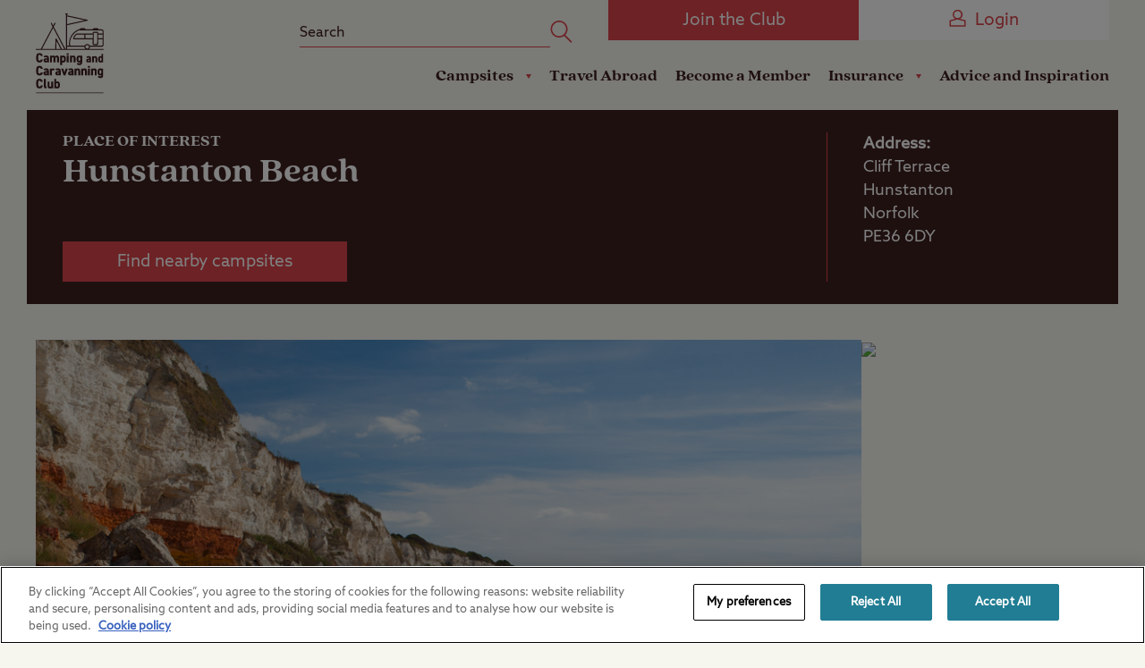

--- FILE ---
content_type: text/html; charset=utf-8
request_url: https://www.campingandcaravanningclub.co.uk/advice/whats-on/hunstanton-beach/
body_size: 17825
content:



<!DOCTYPE html>
<html lang="en-gb" data-isNewBrandingEnabled="True">
<head>
    
<meta name="VIcurrentDateTime" content="639046179078627217" />
<meta name="VirtualFolder" content="/" />
<script type="text/javascript" src="/layouts/system/VisitorIdentification.js"></script>

    <meta charset="utf-8" />
    <meta http-equiv="X-UA-Compatible" content="IE=edge, chrome=1">
    <meta http-equiv="Content-type" content="text/html; charset=utf-8">
    <meta name="viewport" content="width=device-width, height=device-height, initial-scale=1.0, maximum-scale=1.0, user-scalable=no">

    <meta name="application-name" content="The Camping and Caravanning Club">
    <meta name="mobile-web-app-capable" content="yes">
    <meta name="apple-mobile-web-app-title" content="CCC">
    <meta name="apple-mobile-web-app-capable" content="yes">
    <meta name="apple-mobile-web-app-status-bar-style" content="black">

    <link rel="apple-touch-icon" sizes="180x180" href="/dist/images/meta/apple-touch-icon.png?v=3">
    <link rel="icon" type="image/png" sizes="32x32" href="/dist/images/meta/favicon-32x32.png?v=3">
    <link rel="icon" type="image/png" sizes="16x16" href="/dist/images/meta/favicon-16x16.png?v=3">
    <link rel="manifest" href="/dist/images/meta/site.webmanifest">
    <link rel="mask-icon" href="/dist/images/meta/safari-pinned-tab.svg?v=3" color="#b82d34">
    <link rel="shortcut icon" href="/dist/images/meta/favicon.ico?v=3">
    <meta name="msapplication-TileColor" content="#da532c">
    <meta name="msapplication-config" content="/dist/images/meta/browserconfig.xml">
    <meta name="theme-color" content="#ffffff">
    <meta name="format-detection" content="telephone=no" />




    


    <meta name="description" content="Discover everything you&#39;ll need to know about visiting Hunstanton Beach. View pricing information, contact details, nearby campsites and much more here." />
<meta name="copyright" content="The Camping and Carvanning Club" />

<link rel="canonical" href="https://www.campingandcaravanningclub.co.uk/advice/whats-on/hunstanton-beach/" />

        <title>Hunstanton Beach - The Camping and Caravanning Club</title>



<meta property="og:url" content="https://www.campingandcaravanningclub.co.uk/advice/whats-on/hunstanton-beach/" />
<meta property="og:title" content="Hunstanton Beach - The Camping and Caravanning Club" />
<meta property="og:description" content="Discover everything you&#39;ll need to know about visiting Hunstanton Beach. View pricing information, contact details, nearby campsites and much more here." />


<meta name="twitter:site" content="@campandcaravan" />
<meta name="twitter:creator" content="@campandcaravan" />
<meta name="twitter:title" content="Hunstanton Beach - The Camping and Caravanning Club" />
<meta name="twitter:description" content="Discover everything you&#39;ll need to know about visiting Hunstanton Beach. View pricing information, contact details, nearby campsites and much more here." />


<meta name="twitter:domain" content="https://www.campingandcaravanningclub.co.uk" />
<meta name="twitter:app:name:iphone" content="SiteSeeker" />
<meta name="twitter:app:name:ipad" content="SiteSeeker" />
<meta name="twitter:app:name:googleplay" content="SiteSeeker Campsite Finder" />
<meta name="twitter:app:id:iphone" content="id583083087" />
<meta name="twitter:app:id:ipad" content="id583083087" />
<meta name="twitter:app:id:googleplay" content="com.sixvoices.siteseeker" />

    <script>(n=>{var o={};function r(e){var t;return(o[e]||(t=o[e]={i:e,l:!1,exports:{}},n[e].call(t.exports,t,t.exports,r),t.l=!0,t)).exports}r.m=n,r.c=o,r.d=function(e,t,n){r.o(e,t)||Object.defineProperty(e,t,{enumerable:!0,get:n})},r.r=function(e){"undefined"!=typeof Symbol&&Symbol.toStringTag&&Object.defineProperty(e,Symbol.toStringTag,{value:"Module"}),Object.defineProperty(e,"__esModule",{value:!0})},r.t=function(t,e){if(1&e&&(t=r(t)),8&e)return t;if(4&e&&"object"==typeof t&&t&&t.__esModule)return t;var n=Object.create(null);if(r.r(n),Object.defineProperty(n,"default",{enumerable:!0,value:t}),2&e&&"string"!=typeof t)for(var o in t)r.d(n,o,function(e){return t[e]}.bind(null,o));return n},r.n=function(e){var t=e&&e.__esModule?function(){return e.default}:function(){return e};return r.d(t,"a",t),t},r.o=function(e,t){return Object.prototype.hasOwnProperty.call(e,t)},r.p="/dist/js/",r(r.s=574)})({122:function(e,t,n){var o=n(76).default,r=n(167);e.exports=function(e){return e=r(e,"string"),"symbol"==o(e)?e:e+""},e.exports.__esModule=!0,e.exports.default=e.exports},167:function(e,t,n){var o=n(76).default;e.exports=function(e,t){if("object"!=o(e)||!e)return e;var n=e[Symbol.toPrimitive];if(void 0===n)return("string"===t?String:Number)(e);if(n=n.call(e,t||"default"),"object"!=o(n))return n;throw new TypeError("@@toPrimitive must return a primitive value.")},e.exports.__esModule=!0,e.exports.default=e.exports},574:function(e,t,n){n.r(t);var t=n(93),o=document.documentElement.classList.contains("page-editor"),n=!!document.documentMode,r=!n&&!!window.StyleMedia;n&&document.body.classList.add("ie"),r&&document.body.classList.add("edge"),document.documentElement.classList.remove("no-js"),document.documentElement.classList.add("js"),t.a.isFastConnection()||document.documentElement.classList.add("js-slow-connection"),setTimeout(function(){window.isJsLoaded||o||(document.documentElement.classList.add("no-js"),document.documentElement.classList.remove("js"))},3e4)},6:function(e,t){e.exports=function(e,t){if(!(e instanceof t))throw new TypeError("Cannot call a class as a function")},e.exports.__esModule=!0,e.exports.default=e.exports},7:function(e,t,n){var r=n(122);function o(e,t){for(var n=0;n<t.length;n++){var o=t[n];o.enumerable=o.enumerable||!1,o.configurable=!0,"value"in o&&(o.writable=!0),Object.defineProperty(e,r(o.key),o)}}e.exports=function(e,t,n){return t&&o(e.prototype,t),n&&o(e,n),Object.defineProperty(e,"prototype",{writable:!1}),e},e.exports.__esModule=!0,e.exports.default=e.exports},76:function(t,e){function n(e){return t.exports=n="function"==typeof Symbol&&"symbol"==typeof Symbol.iterator?function(e){return typeof e}:function(e){return e&&"function"==typeof Symbol&&e.constructor===Symbol&&e!==Symbol.prototype?"symbol":typeof e},t.exports.__esModule=!0,t.exports.default=t.exports,n(e)}t.exports=n,t.exports.__esModule=!0,t.exports.default=t.exports},93:function(e,t,n){n.d(t,"a",function(){return u});var t=n(6),o=n.n(t),t=n(7),r=n.n(t),u=(()=>{function e(){o()(this,e)}return r()(e,null,[{key:"sum",value:function(e){for(var t=0,n=e.length;n--;)t+=e[n];return t}},{key:"pad",value:function(e,t,n){return n=n||"0",(e+="").length>=t?e:new Array(t-e.length+1).join(n)+e}},{key:"toPrice",value:function(e){return"".concat(1<arguments.length&&void 0!==arguments[1]?arguments[1]:"£").concat(Number.parseFloat(e).toFixed(2))}},{key:"hasLength",value:function(e){return!!(e&&e.constructor===Array&&0<e.length)}},{key:"updateQueryStringParameter",value:function(e,t,n){var o=new RegExp("([?&])".concat(t,"=.*?(&|$)"),"i"),r=-1!==e.indexOf("?")?"&":"?";return e.match(o)?e.replace(o,"$1".concat(t,"=").concat(n,"$2")):"".concat(e).concat(r).concat(t,"=").concat(n)}},{key:"isFastConnection",value:function(){var e=window.navigator,e=e.connection||e.mozConnection||e.webkitConnection;return!e||2<e.downlink}},{key:"camelCase",value:function(e){return e.replace(/(?:^\w|[A-Z]|\b\w|\s+)/g,function(e,t){return 0==+e?"":0===t?e.toLowerCase():e.toUpperCase()})}},{key:"camelToKebab",value:function(e){return e.replace(/([a-z0-9]|(?=[A-Z]))([A-Z])/g,"$1-$2").toLowerCase()}},{key:"hashString",value:function(e){for(var t=0,n=0;n<e.length;n+=1)t=(t<<5)-t+e.charCodeAt(n),t&=t;return t}}]),e})()}});
//# sourceMappingURL=inlineHead.js.map?v=1.26.2.1</script>
    
    <link rel="stylesheet" href="/dist/css/rebrand/styles.css?utz2bGbsWTVF3P1btLW/pThA/ENTCB9NWTA2lyHYdnk=" />


    

<script>
    // Define dataLayer and the gtag function.
    window.dataLayer = window.dataLayer || [];
    function gtag() { dataLayer.push(arguments); }

    // Default ad_storage & analytics_storage to 'denied'.
    gtag('consent', 'default', {
        'ad_storage': 'denied',
        'analytics_storage': 'denied',
        'wait_for_update': 500
    });</script>
<script>
    (function () {
        const urlParams = new URLSearchParams(window.location.search);
        const app_tracking_prefs = urlParams.get('app_tracking_prefs');

        function appConsentTest(atp) {
            var waitForGlobal = function (key, callback) {
                if (window[key]) {
                    callback();
                } else {
                    setTimeout(function () {
                        waitForGlobal(key, callback);
                    }, 100);
                }
            };

            waitForGlobal("OneTrust", function () {
                if (atp === 'true') {
                    window.OneTrust.AllowAll()
                } else (window.OneTrust.RejectAll())
            });
        }
        if (app_tracking_prefs) {
            appConsentTest(app_tracking_prefs)
        }
    })();</script>
<!-- Google Tag Manager -->
<script>
    (function (w, d, s, l, i) {
        w[l] = w[l] || []; w[l].push({
            'gtm.start':
                new Date().getTime(), event: 'gtm.js'
        }); var f = d.getElementsByTagName(s)[0],
            j = d.createElement(s), dl = l != 'dataLayer' ? '&l=' + l : ''; j.async = true; j.src =
                'https://www.googletagmanager.com/gtm.js?id=' + i + dl + ''; f.parentNode.insertBefore(j, f);
    })(window, document, 'script', 'dataLayer', 'GTM-56QL9X');</script>
<!-- End Google Tag Manager -->
<!-- OneTrust Cookies Consent Notice start for campingandcaravanningclub.co.uk -->
<script src="https://cdn-ukwest.onetrust.com/scripttemplates/otSDKStub.js" type="text/javascript" charset="UTF-8" data-domain-script="c18bdf40-5224-40b8-8aaf-2fdecfc1fa2d"></script>
<script type="text/javascript">function OptanonWrapper() { }</script>
<!-- OneTrust Cookies Consent Notice end for campingandcaravanningclub.co.uk -->



</head>
<body >
    

<!-- Google Tag Manager (noscript) -->
<noscript>
    <iframe src="https://www.googletagmanager.com/ns.html?id=GTM-56QL9X"
            height="0" width="0" style="display:none;visibility:hidden"></iframe>
</noscript>
<!-- End Google Tag Manager (noscript) -->
    <div data-component="GtmDataLayer" data-model="{&quot;IsAuthenticated&quot;:false,&quot;Number&quot;:&quot;&quot;,&quot;Token&quot;:&quot;&quot;,&quot;Id&quot;:&quot;&quot;,&quot;Title&quot;:&quot;&quot;,&quot;FirstName&quot;:&quot;&quot;,&quot;LastName&quot;:&quot;&quot;,&quot;IsPrimary&quot;:false,&quot;IsSecondary&quot;:false,&quot;Type&quot;:&quot;&quot;,&quot;Status&quot;:&quot;&quot;,&quot;PaymentType&quot;:&quot;&quot;,&quot;RenewalDate&quot;:null,&quot;UniqueId&quot;:&quot;&quot;,&quot;Unit&quot;:&quot;&quot;,&quot;IsFamily&quot;:false,&quot;IsACR&quot;:false}" data-renewal-date=""></div>

    <header class="Header" data-component="Header">
        <div class="Header_notificationHeader NotificationHeader" data-header-notification-header="true">
</div>
        <div class="Header_inner">
            <a href="/" class="Header_homeLink">
                


<img class="Header_image" src="/dist/images/rebrand/Camping-and-Caravanning-Club-Logo.svg" alt="The Camping & Caravanning Club Logo" width="81" height="95" />
            </a>
            <div class="Header_right">
                <div class="Header_top">
                    <div class="TopMenu">
                            <div class="TopMenu_search">
	    <form method="get" action="/search-results/">
		    <div class="TopMenu_searchInner">
			    <input type="text" name="query" id="query" class="TopMenu_searchInput" placeholder="Search" data-e2e="header__search__input">
			    <button type="submit" class="TopMenu_searchButton" data-e2e="header__search__button">
				    <svg class="TopMenu_searchIcon Icon" viewBox="0 0 36 36" aria-hidden="true">
        <use xlink:Href="/dist/icons/rebrand/icons.svg#Search"/>
</svg>
			    </button>
		    </div>
	    </form>
    </div>

                        
<a href="/membership/" class="TopMenu_loginButton TopMenu_loginButton-mobile Button" title="Join the Club" >Join the Club</a><a href="https://www.campingandcaravanningclub.co.uk/members_id/login.aspx?reqURL=https%3a%2f%2fwww.campingandcaravanningclub.co.uk%2fadvice%2fwhats-on%2fhunstanton-beach%2f" class="TopMenu_loginButton Button Button-invert" title="Login" ><svg class="TopMenu_joinButtonIcon Icon" viewBox="0 0 36 36" aria-hidden="true">
        <use xlink:Href="/dist/icons/rebrand/icons.svg#Person"/>
</svg>Login</a><div class="TopMenu_mobileButtonHolder">
	<button type="button" data-header="mobile-button mobile-search" class="TopMenu_mobileButton TopMenu_mobileButton-search">
		<svg class="TopMenu_mobileButtonIcon Icon" viewBox="0 0 36 36" aria-hidden="true">
        <use xlink:Href="/dist/icons/rebrand/icons.svg#Search"/>
</svg>
		<svg class="TopMenu_mobileButtonIcon Icon" viewBox="0 0 36 36" aria-hidden="true">
        <use xlink:Href="/dist/icons/rebrand/icons.svg#PlusExpand"/>
</svg>
	</button>

	<a href="https://www.campingandcaravanningclub.co.uk/members_id/login.aspx?reqURL=https%3a%2f%2fwww.campingandcaravanningclub.co.uk%2fadvice%2fwhats-on%2fhunstanton-beach%2f" data-header="mobile-button mobile-login" class="TopMenu_mobileButton">
		<svg class="TopMenu_mobileButtonIcon Icon" viewBox="0 0 36 36" aria-hidden="true">
        <use xlink:Href="/dist/icons/rebrand/icons.svg#Person"/>
</svg>
		<svg class="TopMenu_mobileButtonIcon Icon" viewBox="0 0 36 36" aria-hidden="true">
        <use xlink:Href="/dist/icons/rebrand/icons.svg#Person"/>
</svg>
	</a>

	<button type="button" data-header="mobile-button mobile-menu" class="TopMenu_mobileButton TopMenu_mobileButton-menu">
		<svg class="TopMenu_mobileButtonIcon Icon" viewBox="0 0 36 36" aria-hidden="true">
        <use xlink:Href="/dist/icons/rebrand/icons.svg#Menu"/>
</svg>
		<svg class="TopMenu_mobileButtonIcon Icon" viewBox="0 0 36 36" aria-hidden="true">
        <use xlink:Href="/dist/icons/rebrand/icons.svg#PlusExpand"/>
</svg>
	</button>
</div>

                    </div>
                </div>
                <div class="Header_bottom">
                        <div class="Header_navigation Navigation" data-header-navigation="true">
            <div class="Navigation_item">
                    <div class="Navigation_subMenu">
                        <button class="Navigation_subMenuButton" data-navigation="sub-menu-button" data-title="Campsites">
                            Campsites
                            <svg class="Navigation_linkArrow Icon" viewBox="0 0 36 36" aria-hidden="true">
        <use xlink:Href="/dist/icons/rebrand/icons.svg#Arrow"/>
</svg>
                        </button>
                        <ul class="Navigation_subMenuItems">
                            <li class="Navigation_subMenuItem Navigation_subMenuItem-backButton">
                                <button class="Navigation_subMenuBackButton" data-navigation="sub-menu-back-button">
                                    <svg class="Navigation_backArrow Icon" viewBox="0 0 36 36" aria-hidden="true">
        <use xlink:Href="/dist/icons/rebrand/icons.svg#Arrow"/>
</svg>
                                    Back
                                </button>
                            </li>

                            <div class="Navigation_subMenuColumns">
                                    <div class="Navigation_subMenuColumn">
                                        <h6 class="Navigation_subMenuColumnTitle">Campsites and Booking:</h6>
                                    <li class="Navigation_subMenuItem">
<a href="https://www.campingandcaravanningclub.co.uk/siteseeker/" class="Navigation_subMenuLink" >Find a campsite</a>                                    </li>
                                    <li class="Navigation_subMenuItem">
<a href="/campsites/uk/" class="Navigation_subMenuLink" >All UK Campsites</a>                                    </li>
                                    <li class="Navigation_subMenuItem">
<a href="https://www.campingandcaravanningclub.co.uk/camping-late-availability/" class="Navigation_subMenuLink" >Late Availability</a>                                    </li>
                                    <li class="Navigation_subMenuItem">
<a href="/campsites/offers/" class="Navigation_subMenuLink" >Latest Offers</a>                                    </li>
                                </div>
                                    <div class="Navigation_subMenuColumn">
                                        <h6 class="Navigation_subMenuColumnTitle">Other Types of Camping:</h6>
                                    <li class="Navigation_subMenuItem">
<a href="/campsites/member-only/certificated-sites/" class="Navigation_subMenuLink" >Member-only Campsites</a>                                    </li>
                                    <li class="Navigation_subMenuItem">
<a href="/campsites/pitch-types/seasonal/" class="Navigation_subMenuLink" >Seasonal</a>                                    </li>
                                    <li class="Navigation_subMenuItem">
<a href="/campsites/facilities/storage/" class="Navigation_subMenuLink" >Storage</a>                                    </li>
                                    <li class="Navigation_subMenuItem">
<a href="/campsites/member-only/social-camping/" class="Navigation_subMenuLink" >Social Camping</a>                                    </li>
                                </div>
                                    <div class="Navigation_subMenuColumn">
                                        <h6 class="Navigation_subMenuColumnTitle">Other Accommodation:</h6>
                                    <li class="Navigation_subMenuItem">
<a href="/campsites/glamping/" class="Navigation_subMenuLink" >Glamping</a>                                    </li>
                                    <li class="Navigation_subMenuItem">
<a href="/campsites/self-catering/" class="Navigation_subMenuLink" >Self Catering</a>                                    </li>
                                    <li class="Navigation_subMenuItem">
<a href="/campsites/static-caravans-for-sale/" class="Navigation_subMenuLink" >Holiday Homes</a>                                    </li>
                                    <li class="Navigation_subMenuItem">
<a href="/campsites/glamping/lodges/" class="Navigation_subMenuLink" >Lodges</a>                                    </li>
                                    <li class="Navigation_subMenuItem">
<a href="/campsites/glamping/pods/" class="Navigation_subMenuLink" >Pods</a>                                    </li>
                                </div>
                                    <div class="Navigation_subMenuColumn">
                                        <h6 class="Navigation_subMenuColumnTitle">Inspiration:</h6>
                                    <li class="Navigation_subMenuItem">
<a href="/advice/" class="Navigation_subMenuLink" >Holiday Ideas</a>                                    </li>
                                    <li class="Navigation_subMenuItem">
<a href="/campsites/family-friendly/" class="Navigation_subMenuLink" >Camping with Kids</a>                                    </li>
                                    <li class="Navigation_subMenuItem">
<a href="/campsites/dog-friendly/" class="Navigation_subMenuLink" >Camping with Dogs</a>                                    </li>
                                    <li class="Navigation_subMenuItem">
<a href="/campsites/beaches/" class="Navigation_subMenuLink" >Camping near the Coast</a>                                    </li>
                                </div>
                            </div>
                            </ul>
                        </div>
                </div>
            <div class="Navigation_item">
<a href="/travel-abroad/" class="Navigation_link" >Travel Abroad</a>                </div>
            <div class="Navigation_item">
<a href="/membership/#Become a Member" class="Navigation_link" title="Become a Member" >Become a Member</a>                </div>
            <div class="Navigation_item">
                    <div class="Navigation_subMenu">
                        <button class="Navigation_subMenuButton" data-navigation="sub-menu-button" data-title="Insurance">
                            Insurance
                            <svg class="Navigation_linkArrow Icon" viewBox="0 0 36 36" aria-hidden="true">
        <use xlink:Href="/dist/icons/rebrand/icons.svg#Arrow"/>
</svg>
                        </button>
                        <ul class="Navigation_subMenuItems">
                            <li class="Navigation_subMenuItem Navigation_subMenuItem-backButton">
                                <button class="Navigation_subMenuBackButton" data-navigation="sub-menu-back-button">
                                    <svg class="Navigation_backArrow Icon" viewBox="0 0 36 36" aria-hidden="true">
        <use xlink:Href="/dist/icons/rebrand/icons.svg#Arrow"/>
</svg>
                                    Back
                                </button>
                            </li>

                            <div class="Navigation_subMenuColumns">
                                    <div class="Navigation_subMenuColumn">
                                        <h6 class="Navigation_subMenuColumnTitle">Camping Insurance</h6>
                                    <li class="Navigation_subMenuItem">
<a href="/insurance/caravan-insurance/" class="Navigation_subMenuLink" >Caravan Insurance</a>                                    </li>
                                    <li class="Navigation_subMenuItem">
<a href="/insurance/motorhome-insurance/" class="Navigation_subMenuLink" >Motorhome Insurance</a>                                    </li>
                                    <li class="Navigation_subMenuItem">
<a href="/insurance/campervan-insurance/" class="Navigation_subMenuLink" >Campervan Insurance</a>                                    </li>
                                    <li class="Navigation_subMenuItem">
<a href="/insurance/tent-insurance/" class="Navigation_subMenuLink" >Tent Insurance</a>                                    </li>
                                    <li class="Navigation_subMenuItem">
<a href="/insurance/trailer-tent-insurance/" class="Navigation_subMenuLink" >Trailer Tent Insurance</a>                                    </li>
                                </div>
                                    <div class="Navigation_subMenuColumn">
                                        <h6 class="Navigation_subMenuColumnTitle">On the Road</h6>
                                    <li class="Navigation_subMenuItem">
<a href="/insurance/breakdown-and-recovery/" class="Navigation_subMenuLink" >Arrival Breakdown Cover</a>                                    </li>
                                    <li class="Navigation_subMenuItem">
<a href="/insurance/car-insurance/" class="Navigation_subMenuLink" >Car Insurance</a>                                    </li>
                                </div>
                                    <div class="Navigation_subMenuColumn">
                                        <h6 class="Navigation_subMenuColumnTitle">Other Cover</h6>
                                    <li class="Navigation_subMenuItem">
<a href="/insurance/home-insurance/" class="Navigation_subMenuLink" >Home Insurance</a>                                    </li>
                                    <li class="Navigation_subMenuItem">
<a href="/insurance/caravan-holiday-home-insurance/" class="Navigation_subMenuLink" >Caravan Holiday Home Insurance</a>                                    </li>
                                </div>
                            </div>
                            </ul>
                        </div>
                </div>
            <div class="Navigation_item">
<a href="/advice/" class="Navigation_link" >Advice and Inspiration</a>                </div>
        </div>



                </div>
            </div>
        </div>
    </header>

    <main class="Layout" data-component="MemberFlag">
        
        
<section class="Module CampsiteHeader CampsiteHeader-placeOfInterest">
    <div class="CampsiteHeader_content">
        <div class="CampsiteSummary CampsiteSummary-placeOfInterest">
            <div class="CampsiteSummary_content">

                <h6 class="CampsiteSummary_typeTitle">Place of Interest</h6>

                <h1 itemprop="name" class="CampsiteSummary_title">
                    <span class="CampsiteSummary_titleText">
                        Hunstanton Beach
                    </span>                    
                </h1>


                <div class="CampsiteSummary_footer">
                        <a class="CampsiteSummary_cta Button" href="/siteseeker?cLatitude=52.9494485434389&amp;cLongitude=0.490969251240732">
                            Find nearby campsites
                        </a>
                </div>

            </div>
        </div>

            <div class="CampsiteDetails CampsiteDetails-event">
                <div class="CampsiteDetails_content">
                    <div class="CampsiteDetails_whatsOnDetails CampsiteDetails_text" itemprop="priceRange">

                            <span class="CampsiteDetails_whatsOnDetailLabel">
                                <strong>Address:</strong>
                            </span>
                                <span class="CampsiteDetails_whatsOnDetail">
                                    Cliff Terrace<br />Hunstanton<br />Norfolk<br />PE36 6DY
                                </span>

                    </div>
                </div>
            </div>
    </div>
</section>    <div class="NestedModules" itemscope itemtype="http://schema.org/">
        <div class="Module Module-campsiteTop CampsiteTop" data-component="CampsiteTop">
            <div class="CampsiteTop_content" data-campsite-top-active-toggle="true">
                

    <div class="CarouselGrid CarouselGrid-media CarouselGrid-singleItem CarouselGrid-media" data-component="CarouselGrid">
        <meta itemprop="name" />
        <meta itemprop="description" />

        <div class="CarouselGrid_inner">
            <div class="CarouselGrid_items">
                    <div class="CarouselGrid_item CarouselGrid_item-loading Media" data-carousel-grid="item" itemprop="image" itemscope itemtype="http://schema.org/ImageObject">
                        <meta itemprop="url" content="/-/media/Images/Campsites/Club-Sites/Sandringham/Local-area/Hunstanton-Beach-Whats-On-Resized.png?rev=e1e1395871474ac1b5c898b6d15ee475" />
                        	<div class="Media_image LazyImage" data-src="/-/media/Images/Campsites/Club-Sites/Sandringham/Local-area/Hunstanton-Beach-Whats-On-Resized.png?rev=e1e1395871474ac1b5c898b6d15ee475">
		<div class="LazyImage_loadFeedback"></div>
		<noscript class="noscript-image">
			<div role="img"
				 aria-label="Hunstanton Beach"
				 title="Hunstanton Beach"
				 class="LazyImage_background"
				 style="background-image: url('/-/media/Images/Campsites/Club-Sites/Sandringham/Local-area/Hunstanton-Beach-Whats-On-Resized.png?rev=e1e1395871474ac1b5c898b6d15ee475');">
			</div>
		</noscript>
		<div role="img"
			 aria-label="Hunstanton Beach"
			 title="Hunstanton Beach"
			 class="LazyImage_background">
		</div>
	</div>

                    </div>
            </div>
            <nav class="CarouselGrid_pagination CarouselGrid_pagination-media CarouselPagination CarouselPagination-media" data-carousel-grid="pagination">
                <div class="CarouselPagination_left">
                    <button aria-label="Previous Button" class="CarouselPagination_prev CarouselNav_button MediaHudComponent MediaHudComponent-mirrorVertical" data-carousel-grid="prev">
                        <svg class="MediaHudComponent_block MediaHudComponent_block MediaHudComponent_block-icon Icon" viewBox="0 0 36 36" aria-hidden="true">
        <use xlink:Href="/dist/icons/rebrand/icons.svg#Arrow carousel"/>
</svg>
                    </button>
                </div>
                <div class="CarouselPagination_right">
                    <div class="CarouselPagination_info MediaHudComponent">
                        <span data-carousel-grid="pagination-info" class="MediaHudComponent_block MediaHudComponent_block-text"></span>
                    </div>
                    <button aria-label="Next Button" class="CarouselPagination_next CarouselNav_button MediaHudComponent" data-carousel-grid="next">
                        <svg class="MediaHudComponent_block MediaHudComponent_block-icon Icon" viewBox="0 0 36 36" aria-hidden="true">
        <use xlink:Href="/dist/icons/rebrand/icons.svg#Arrow carousel"/>
</svg>
                    </button>
                </div>
            </nav>
        </div>
    </div>

                    <div class="CampsiteTop_mapContent">
                        <div class="CampsiteTop_map">
                                <div class="Map"
         data-latitude="52.9494485434389"
         data-longitude="0.490969251240732"
         data-zoom="14"
         data-type=""
         data-component="MapLocation"
         data-api-key="AIzaSyDEGqpXFbBTSsxGC-9bwmLhCxtyRhHC1oY"
         data-tall-static-map-url="https://maps.googleapis.com/maps/api/staticmap?center=52.9494485434389,0.490969251240732&amp;zoom=14&amp;size=320x600&amp;maptype=roadmap&amp;markers=color:blue%7C52.9494485434389,0.490969251240732&amp;key=AIzaSyDEGqpXFbBTSsxGC-9bwmLhCxtyRhHC1oY&amp;signature=iPE6PTIfvZ21IKZzXilvNCORc3I="
         data-wide-static-map-url="https://maps.googleapis.com/maps/api/staticmap?center=52.9494485434389,0.490969251240732&amp;zoom=14&amp;size=1400x600&amp;maptype=roadmap&amp;markers=color:blue%7C52.9494485434389,0.490969251240732&amp;key=AIzaSyDEGqpXFbBTSsxGC-9bwmLhCxtyRhHC1oY&amp;signature=Vr49EgCgo448fVdCtfMMzHTmwuM="
         data-thin-static-map-url="https://maps.googleapis.com/maps/api/staticmap?center=52.9494485434389,0.490969251240732&amp;zoom=14&amp;size=465x262&amp;maptype=roadmap&amp;markers=color:blue%7C52.9494485434389,0.490969251240732&amp;key=AIzaSyDEGqpXFbBTSsxGC-9bwmLhCxtyRhHC1oY&amp;signature=lSY8v4jTkLBM1htDm-9hTWKAxjU="
         data-basic-device="False">
        <div id="map" class="Map_inner"></div>
    </div>

                        </div>
                        <div class="CampsiteTop_mobileButton" data-campsite-top-button="true">
                            <svg class="CampsiteTop_mobileIcon Icon" viewBox="0 0 36 36" aria-hidden="true">
        <use xlink:Href="/dist/icons/rebrand/icons.svg#MapPin"/>
</svg>
                            <svg class="CampsiteTop_mobileIcon Icon" viewBox="0 0 36 36" aria-hidden="true">
        <use xlink:Href="/dist/icons/rebrand/icons.svg#PlusExpand"/>
</svg>
                        </div>
                    </div>
            </div>
        </div>

            <div class="CampsiteHeader CampsiteHeader-placeOfInterest CampsiteHeader-mobile">
                <div class="CampsiteDetails CampsiteDetails-placeOfInterest">
                    <div class="CampsiteDetails_content">
                        <div class="CampsiteDetails_whatsOnDetails CampsiteDetails_text" itemprop="priceRange">
                                                            <span class="CampsiteDetails_whatsOnDetailLabel">
                                    <strong>Address:</strong>
                                </span>
                                <span class="CampsiteDetails_whatsOnDetail">
                                    Cliff Terrace<br />Hunstanton<br />Norfolk<br />PE36 6DY
                                </span>
                                                    </div>

                            <a class="CampsiteDetails_ctaButton Button" href="/siteseeker?cLatitude=52.9494485434389&amp;cLongitude=0.490969251240732">
                                Find nearby campsites
                            </a>
                    </div>
                </div>
            </div>

        

        

<div class="Module Overview" data-component="Accordion">
<H2 class='Overview_title align-center'>Visiting Hunstanton Beach</H2>

    <div class="Overview_text BodyCopy"><p>Hunstanton Beach is an impressive and popular sand beach that is located in Hunstanton, Norfolk. This is a beach that enjoys a busy tourist trade during the summer months and offers access to a host of exciting outdoor activities.</p>
<p>Local bus services run to the town and there is plenty of paid parking. The beach is part of a busy seaside resort town, so there is plenty to explore and enjoy when you visit.</p>
<p>The beach itself offers access to a host of facilities including toilets and disabled facilities, cafeterias, pubs and restaurants, and even beach chalets to hire. There are endless possibilities to fill your day when you visit this beach. Which is partly what makes it so popular.</p>
<p>Some of the activities and attractions you will find here include bowling, tennis, boat rides, donkey rides, golfing facilities, a leisure centre, and a Sea Life Centre. This makes the beach ideal for families with younger kids as well as for older people.</p>
<p>This beach also has a lifeguard onsite, which is something that families with younger kids will be pleased about. It has won the Quality Coast Award in the past and boasts an impressive promenade along which you can enjoy a stroll.</p></div>

</div>




    <a data-scroll-to-anchor-id="Nearby" class="CampsiteMenu CampsiteMenu_anchor" title="Nearby" data-campsite-menu="anchor"></a>

<section class="Module TitleSummary">
    <div class="TitleSummary_inner">
        <H2 class="TitleSummary_title">Nearby campsites</H2>


        <span class="BodyCopy TitleSummary_summary"></span>
    </div>
</section>    <div class="Module CarouselGrid CarouselGrid-singleItem CarouselGrid-twoPanelCarousel" data-component="TwoPanelCarousel">
        <div class="CarouselGrid_inner">
            <div class="CarouselGrid_items">
                    <div class="CarouselGrid_item CarouselGrid_item-loading TwoPanelCarousel TwoPanelCarousel-nearbyCampsites" data-carousel-grid="item">
                        <a href="/campsites/uk/norfolk/sandringham/sandringham-camping-and-caravanning-club-site/" class="TwoPanelCarousel_link">
                            <div class="TwoPanelCarousel_content">
                                <div class="TwoPanelCarousel_mediaPanel" data-carousel-grid="two-panel-carousel-media-content">
	<div class="TwoPanelCarousel_image LazyImage" data-src="/-/media/Images/Campsites/Club-Sites/Sandringham/Sandringham-2025/1.jpg?rev=90feb7c41db34dffa99f16ad6cdd6e31">
		<div class="LazyImage_loadFeedback"></div>
		<noscript class="noscript-image">
			<div role="img"
				 aria-label="Campsite"
				 title="Campsite"
				 class="LazyImage_background"
				 style="background-image: url('/-/media/Images/Campsites/Club-Sites/Sandringham/Sandringham-2025/1.jpg?rev=90feb7c41db34dffa99f16ad6cdd6e31');">
			</div>
		</noscript>
		<div role="img"
			 aria-label="Campsite"
			 title="Campsite"
			 class="LazyImage_background">
		</div>
	</div>
                                </div>
                                <div class="TwoPanelCarousel_textPanel" data-carousel-grid="two-panel-carousel-text-content">
                                    <div class="TwoPanelCarousel_textPanelContent">
                                        <h3 class="TwoPanelCarousel_title">Sandringham Camping and Caravanning Club Site</h3>
                                        <div class="TwoPanelCarousel_text"><p>Sandringham Club campsite is in a delightfully secluded spot, within the grounds of the Royal Estate in Norfolk.</p></div>
                                        <div class="TwoPanelCarousel_row">
                                            <h4 class="TwoPanelCarousel_readMoreText">Read more</h4>
                                            <svg class="TwoPanelCarousel_arrow Icon" viewBox="0 0 36 36" aria-hidden="true">
        <use xlink:Href="/dist/icons/rebrand/icons.svg#Arrow"/>
</svg>
                                        </div>
                                    </div>
                                </div>
                            </div>
                        </a>
                    </div>
            </div>
            <nav class="CarouselGrid_pagination CarouselGrid_pagination-twoPanelCarousel CarouselPagination CarouselPagination-twoPanelCarousel" data-carousel-grid="pagination">
                <div class="CarouselPagination_left">
                    <button aria-label="Previous Button" class="CarouselPagination_prev CarouselNav_button MediaHudComponent MediaHudComponent-mirrorVertical" data-carousel-grid="prev">
                        <svg class="MediaHudComponent_block MediaHudComponent_block MediaHudComponent_block-icon Icon" viewBox="0 0 36 36" aria-hidden="true">
        <use xlink:Href="/dist/icons/rebrand/icons.svg#Arrow carousel"/>
</svg>
                    </button>
                </div>
                <div class="CarouselPagination_right">
                    <div class="CarouselPagination_info MediaHudComponent">
                        <span data-carousel-grid="pagination-info" class="MediaHudComponent_block MediaHudComponent_block-text"></span>
                    </div>
                    <button aria-label="Next Button" class="CarouselPagination_next CarouselNav_button MediaHudComponent" data-carousel-grid="next">
                        <svg class="MediaHudComponent_block MediaHudComponent_block-icon Icon" viewBox="0 0 36 36" aria-hidden="true">
        <use xlink:Href="/dist/icons/rebrand/icons.svg#Arrow carousel"/>
</svg>
                    </button>
                </div>
            </nav>
        </div>
    </div>

    </div>

        <footer class="Module Module-fullWidth Footer">
            <div class="Footer_top">
                <div class="Footer_inner">
                    	<div class="SocialIcons">
		<h3 class="SocialIcons_title">Stay in touch</h3>
		<ul class="SocialIcons_items">
			<li class="SocialIcons_item">
				<a href="https://www.facebook.com/campandcaravanning/" class="SocialIcons_itemLink" target=_blank rel=noopener>
					<svg class="SocialIcons_itemIcon Icon" viewBox="0 0 36 36" aria-hidden="true">
        <use xlink:Href="/dist/icons/rebrand/icons.svg#Facebook"/>
</svg>
				</a>
			</li>
			<li class="SocialIcons_item">
				<a href="https://www.instagram.com/campandcaravan/" class="SocialIcons_itemLink" target=_blank rel=noopener>
					<svg class="SocialIcons_itemIcon Icon" viewBox="0 0 36 36" aria-hidden="true">
        <use xlink:Href="/dist/icons/rebrand/icons.svg#Instagram"/>
</svg>
				</a>
			</li>
			<li class="SocialIcons_item">
				<a href="https://twitter.com/CampAndCaravan/" class="SocialIcons_itemLink" target=_blank rel=noopener>
					<svg class="SocialIcons_itemIcon Icon" viewBox="0 0 36 36" aria-hidden="true">
        <use xlink:Href="/dist/icons/rebrand/icons.svg#Twitter"/>
</svg>
				</a>
			</li>
			<li class="SocialIcons_item">
				<a href="https://www.youtube.com/@Campandcaravanning" class="SocialIcons_itemLink" target=_blank rel=noopener>
					<svg class="SocialIcons_itemIcon Icon" viewBox="0 0 36 36" aria-hidden="true">
        <use xlink:Href="/dist/icons/rebrand/icons.svg#YouTube"/>
</svg>
				</a>
			</li>
		</ul>
	</div>

                    	<div class="FooterMenu" data-component="Accordion">
			<div class="FooterMenu_column">
        <div class="FooterMenu_columnInner">
          <div class="FooterMenu_titleRow"  data-accordion="control">
            <h3 class="FooterMenu_title">Ways to camp with the Club</h3>
            <svg class="FooterMenu_expand Icon" viewBox="0 0 36 36" aria-hidden="true">
        <use xlink:Href="/dist/icons/rebrand/icons.svg#PlusExpand"/>
</svg>
            <svg class="FooterMenu_collapse Icon" viewBox="0 0 36 36" aria-hidden="true">
        <use xlink:Href="/dist/icons/rebrand/icons.svg#MinusCollapse"/>
</svg>
          </div>
          <ul class="FooterMenu_links" data-accordion="content">

	            <li class="FooterMenu_link">
					      <a href="/campsites/uk/" class="FooterMenu_linkText">UK Club Sites</a>
	            </li>
	            <li class="FooterMenu_link">
					      <a href="/travel-abroad/" class="FooterMenu_linkText">European Campsites</a>
	            </li>
	            <li class="FooterMenu_link">
					      <a href="/campsites/member-only/certificated-sites/" class="FooterMenu_linkText">Member-exclusive campsites</a>
	            </li>
	            <li class="FooterMenu_link">
					      <a href="/campsites/self-catering/" class="FooterMenu_linkText">Self-Catering Properties </a>
	            </li>
          </ul>
        </div>
			</div>
			<div class="FooterMenu_column">
        <div class="FooterMenu_columnInner">
          <div class="FooterMenu_titleRow"  data-accordion="control">
            <h3 class="FooterMenu_title">Here to Help</h3>
            <svg class="FooterMenu_expand Icon" viewBox="0 0 36 36" aria-hidden="true">
        <use xlink:Href="/dist/icons/rebrand/icons.svg#PlusExpand"/>
</svg>
            <svg class="FooterMenu_collapse Icon" viewBox="0 0 36 36" aria-hidden="true">
        <use xlink:Href="/dist/icons/rebrand/icons.svg#MinusCollapse"/>
</svg>
          </div>
          <ul class="FooterMenu_links" data-accordion="content">

	            <li class="FooterMenu_link">
					      <a href="/advice/" class="FooterMenu_linkText">Technical Help</a>
	            </li>
	            <li class="FooterMenu_link">
					      <a href="/insurance/" class="FooterMenu_linkText">Insurance</a>
	            </li>
	            <li class="FooterMenu_link">
					      <a href="/insurance/breakdown-and-recovery/" class="FooterMenu_linkText">Breakdown Cover</a>
	            </li>
	            <li class="FooterMenu_link">
					      <a href="/club-courses/" class="FooterMenu_linkText">Manoeuvring Courses</a>
	            </li>
	            <li class="FooterMenu_link">
					      <a href="/motorhome-hire/" class="FooterMenu_linkText">Motorhome Hire</a>
	            </li>
          </ul>
        </div>
			</div>
			<div class="FooterMenu_column">
        <div class="FooterMenu_columnInner">
          <div class="FooterMenu_titleRow"  data-accordion="control">
            <h3 class="FooterMenu_title">Useful Links</h3>
            <svg class="FooterMenu_expand Icon" viewBox="0 0 36 36" aria-hidden="true">
        <use xlink:Href="/dist/icons/rebrand/icons.svg#PlusExpand"/>
</svg>
            <svg class="FooterMenu_collapse Icon" viewBox="0 0 36 36" aria-hidden="true">
        <use xlink:Href="/dist/icons/rebrand/icons.svg#MinusCollapse"/>
</svg>
          </div>
          <ul class="FooterMenu_links" data-accordion="content">

	            <li class="FooterMenu_link">
					      <a href="/about-us/" class="FooterMenu_linkText">About Us</a>
	            </li>
	            <li class="FooterMenu_link">
					      <a href="/policies/privacy-policy/" class="FooterMenu_linkText">Privacy Policy</a>
	            </li>
	            <li class="FooterMenu_link">
					      <a href="/policies/" class="FooterMenu_linkText">Terms &amp; Conditions</a>
	            </li>
	            <li class="FooterMenu_link">
					      <a href="/policies/cookie-policy/" class="FooterMenu_linkText">Cookie Policy</a>
	            </li>
	            <li class="FooterMenu_link">
					      <a href="https://careers.campingandcaravanningclub.co.uk/" class="FooterMenu_linkText">Careers with the Club</a>
	            </li>
	            <li class="FooterMenu_link">
					      <a href="/policies/modern-slavery-act/" class="FooterMenu_linkText">Modern Slavery Policy</a>
	            </li>
	            <li class="FooterMenu_link">
					      <a href="/club-shop/" class="FooterMenu_linkText">Club Shop &amp; Gifts</a>
	            </li>
	            <li class="FooterMenu_link">
					      <a href="/competitions/" class="FooterMenu_linkText">Competitions</a>
	            </li>
          </ul>
        </div>
			</div>
	</div>

                </div>
            </div>
            <div class="Footer_bottom">
                <div class="Footer_inner">
                    <div class="Footer_row">
                        <div class="Footer_copyright">
                            &#169; The Camping and Caravanning Club 2026
                        </div>
                        	<div class="QuickLinks">
		<ul class="QuickLinks_links">
				<li class="QuickLinks_link">
					<a href="/membership/overseas-visitors/" class="QuickLinks_linkText">
						Overseas Visitors
					</a>
				</li>
				<li class="QuickLinks_link">
					<a href="/contact-us/" class="QuickLinks_linkText">
						Contact Us
					</a>
				</li>
				<li class="QuickLinks_link">
					<a href="/media-centre/" class="QuickLinks_linkText">
						Media Centre
					</a>
				</li>
				<li class="QuickLinks_link">
					<a href="/faqs/" class="QuickLinks_linkText">
						FAQs
					</a>
				</li>
		</ul>
	</div>

                    </div>
                </div>
            </div>
        </footer>
    </main>
    <script src="https://browser.sentry-cdn.com/5.9.0/bundle.min.js" integrity="sha384-hMcetfUA+TR8vwXLe2PQTtnfYMs/1BMpXcmNGMNVjzbdKcd5mQ50kU6EC1fPHHq7" crossorigin="anonymous" async></script>
    <script>(n=>{var i={};function r(e){var t;return(i[e]||(t=i[e]={i:e,l:!1,exports:{}},n[e].call(t.exports,t,t.exports,r),t.l=!0,t)).exports}r.m=n,r.c=i,r.d=function(e,t,n){r.o(e,t)||Object.defineProperty(e,t,{enumerable:!0,get:n})},r.r=function(e){"undefined"!=typeof Symbol&&Symbol.toStringTag&&Object.defineProperty(e,Symbol.toStringTag,{value:"Module"}),Object.defineProperty(e,"__esModule",{value:!0})},r.t=function(t,e){if(1&e&&(t=r(t)),8&e)return t;if(4&e&&"object"==typeof t&&t&&t.__esModule)return t;var n=Object.create(null);if(r.r(n),Object.defineProperty(n,"default",{enumerable:!0,value:t}),2&e&&"string"!=typeof t)for(var i in t)r.d(n,i,function(e){return t[e]}.bind(null,i));return n},r.n=function(e){var t=e&&e.__esModule?function(){return e.default}:function(){return e};return r.d(t,"a",t),t},r.o=function(e,t){return Object.prototype.hasOwnProperty.call(e,t)},r.p="/dist/js/",r(r.s=576)})({0:function(e,t,n){var i=n(122);e.exports=function(e,t,n){return(t=i(t))in e?Object.defineProperty(e,t,{value:n,enumerable:!0,configurable:!0,writable:!0}):e[t]=n,e},e.exports.__esModule=!0,e.exports.default=e.exports},122:function(e,t,n){var i=n(76).default,r=n(167);e.exports=function(e){return e=r(e,"string"),"symbol"==i(e)?e:e+""},e.exports.__esModule=!0,e.exports.default=e.exports},165:function(e,t,n){n.d(t,"d",function(){return s}),n.d(t,"c",function(){return u}),n.d(t,"a",function(){return l}),n.d(t,"b",function(){return c});var r=n(93),i=64,o={loading:"loading",loaded:"loaded",error:"error",initialised:"initialised"};function a(e){e.onLoad=null,e.onError=null}function s(e,t,n,i){e=r.a.updateQueryStringParameter(e,(i=void 0===i?!1:i)?"mw":"w",t);return r.a.updateQueryStringParameter(e,i?"mh":"h",n)}function u(e,t){var n,i,r={src:e,loadState:o.loaded};e=e,n=function(e){e=null!==e?o.error:o.loaded;r.loadState=e,t(r)},(i=new Image).onload=function(){a(i),n(i=null)},i.onerror=function(){a(i),i=null,n(o.error)},i.src=e}function l(e){e=e.getBoundingClientRect();return{width:Math.ceil(e.width/i)*i,height:Math.ceil(e.height/i)*i,isWithinBounds:0<e.height&&0<e.width&&e.top<window.innerHeight+200&&-200<e.bottom}}function c(e){return!e.classList.contains("LazyImage--loaded")&&!e.classList.contains("LazyImage--loading")}},167:function(e,t,n){var i=n(76).default;e.exports=function(e,t){if("object"!=i(e)||!e)return e;var n=e[Symbol.toPrimitive];if(void 0===n)return("string"===t?String:Number)(e);if(n=n.call(e,t||"default"),"object"!=i(n))return n;throw new TypeError("@@toPrimitive must return a primitive value.")},e.exports.__esModule=!0,e.exports.default=e.exports},17:function(e,t,n){var i=n(35),r=n.n(i),i=n(6),o=n.n(i),i=n(26),a=n.n(i),i=n(22),s=n.n(i),i=n(7),u=n.n(i),i=n(27),l=n.n(i),i=n(2),c=n.n(i),i=n(0),d=n.n(i),i=n(95),i=n.n(i),h=n(52),n=(e=>{function n(e){var t;if(o()(this,n),t=a()(this,s()(n).call(this)),d()(c()(c()(t)),"EVENT_WILL_UPDATE","eventWillUpdate"),d()(c()(c()(t)),"EVENT_UPDATE","eventUpdate"),d()(c()(c()(t)),"EVENT_DID_UPDATE","eventDidUpdate"),d()(c()(c()(t)),"EVENT_TICK","eventTick"),d()(c()(c()(t)),"EVENT_RESIZE","eventResize"),d()(c()(c()(t)),"EVENT_SCROLL","eventScroll"),d()(c()(c()(t)),"breakpoint",null),d()(c()(c()(t)),"previousBreakpoint",null),d()(c()(c()(t)),"rafID",null),d()(c()(c()(t)),"lastUpdateTime",null),d()(c()(c()(t)),"scrollHeight",null),d()(c()(c()(t)),"scrollTop",null),d()(c()(c()(t)),"viewHeight",null),d()(c()(c()(t)),"viewWidth",null),d()(c()(c()(t)),"active",!1),t.init(),"singleton"!==e)throw new Error("Cannot construct singleton");return t}return l()(n,e),u()(n,null,[{key:"instance",get:function(){return window.__cccViewManager||(window.__cccViewManager=new n("singleton")),window.__cccViewManager}}]),u()(n,[{key:"invalidate",value:function(){this.scrollInvalid=!0,this.resizeInvalid=!0}},{key:"getViewWidth",value:function(){return this.viewWidth}},{key:"getViewHeight",value:function(){return this.viewHeight}},{key:"getScrollTop",value:function(){return this.scrollTop}},{key:"getScrollHeight",value:function(){return this.scrollHeight}},{key:"getBreakpoint",value:function(){return this.breakpoint.value}},{key:"init",value:function(){this.bind(),this.scrollHeight=document.body.scrollHeight,this.viewHeight=window.innerHeight,this.viewWidth=window.innerWidth,this.scrollTop=window.pageYOffset||document.documentElement.scrollTop||document.body.scrollTop||0,this.breakpoint=n.calculateBreakpoint(this.viewWidth),this.previousBreakpoint=this.breakpoint,this.header=document.querySelector('[data-component="Header"]'),this.headerHeight=this.header?this.header.offsetHeight:0}},{key:"bind",value:function(){this.onScroll=this.onScroll.bind(this),this.onUpdate=this.onUpdate.bind(this),this.onResize=this.onResize.bind(this)}},{key:"activate",value:function(){!1===this.active&&(this.active=!0,window.addEventListener("scroll",this.onScroll,{passive:!0,capture:!0}),window.addEventListener("resize",this.onResize),null===this.rafID)&&(this.lastUpdateTime=(new Date).getTime(),this.rafID=window.requestAnimationFrame(this.onUpdate))}},{key:"deactivate",value:function(){this.active=!1,window.removeEventListener("scroll",this.onScroll),window.removeEventListener("resize",this.onResize),window.cancelAnimationFrame(this.rafID),this.rafID=null,this.lastUpdateTime=null}},{key:"hasTransitionedBelow",value:function(e){e="number"==typeof e?e:e.value;return this.previousBreakpoint.value>=e&&this.breakpoint.value<e}},{key:"hasTransitionedBelowAndWithin",value:function(e){e="number"==typeof e?e:e.value;return this.previousBreakpoint.value>e&&this.breakpoint.value<=e}},{key:"hasTransitionedAbove",value:function(e){e="number"==typeof e?e:e.value;return this.previousBreakpoint.value<=e&&this.breakpoint.value>e}},{key:"hasTransitionedAboveAndWithin",value:function(e){e="number"==typeof e?e:e.value;return this.previousBreakpoint.value<e&&this.breakpoint.value>=e}},{key:"isBelow",value:function(e){e="number"==typeof e?e:e.value;return this.breakpoint.value<e}},{key:"isBelowAndWithin",value:function(e){e="number"==typeof e?e:e.value;return this.breakpoint.value<=e}},{key:"isAbove",value:function(e){e="number"==typeof e?e:e.value;return this.breakpoint.value>e}},{key:"isAboveAndWithin",value:function(e){e="number"==typeof e?e:e.value;return this.breakpoint.value>=e}},{key:"onUpdate",value:function(){var e=(new Date).getTime(),t=0;null!==this.lastUpdateTime&&(t=e-this.lastUpdateTime),this.lastUpdateTime=e;var e=(document.scrollingElement||document.documentElement).scrollTop||0,t=(e!==this.scrollTop&&(this.scrollInvalid=!0,this.scrollTop=e),{delta:t,breakpointUpdate:!1,previousBreakpoint:r()({},this.previousBreakpoint),currentBreakpoint:r()({},this.breakpoint),headerHeight:this.headerHeight,scrollTop:e,scrollUpdate:!1,resizeUpdate:!1,scrollHeight:this.scrollHeight,viewHeight:this.viewHeight,viewWidth:this.viewWidth});(this.scrollInvalid||this.resizeInvalid)&&(this.resizeInvalid&&(this.scrollHeight=document.body.scrollHeight,this.viewHeight=window.innerHeight,this.viewWidth=window.innerWidth,this.headerHeight=this.header.offsetHeight,(e=n.calculateBreakpoint(this.viewWidth)).value!==this.breakpoint.value&&(t.breakpointUpdate=!0,t.previousBreakpoint=r()({},this.breakpoint),t.currentBreakpoint=r()({},e)),this.previousBreakpoint=this.breakpoint,this.breakpoint=e),t=r()({},t,{headerHeight:this.headerHeight,scrollUpdate:this.scrollInvalid,resizeUpdate:this.resizeInvalid,scrollHeight:this.scrollHeight,viewHeight:this.viewHeight,viewWidth:this.viewWidth}),this.scrollInvalid=!1,this.resizeInvalid=!1,this.emit(this.EVENT_WILL_UPDATE,t),this.emit(this.EVENT_UPDATE,t),this.emit(this.EVENT_DID_UPDATE,t)),this.emit(this.EVENT_TICK,t),this.rafID=window.requestAnimationFrame(this.onUpdate)}},{key:"onScroll",value:function(){this.scrollInvalid=!0,this.emit(this.EVENT_SCROLL)}},{key:"onResize",value:function(){this.resizeInvalid=!0,this.emit(this.EVENT_RESIZE)}}],[{key:"calculateBreakpoint",value:function(n){return h.a.reduce(function(e,t){return n>=e.value&&n<t.value?e:t})}}]),n})(i.a);t.a=n.instance},2:function(e,t){e.exports=function(e){if(void 0===e)throw new ReferenceError("this hasn't been initialised - super() hasn't been called");return e},e.exports.__esModule=!0,e.exports.default=e.exports},213:function(n,e){function i(e,t){return n.exports=i=Object.setPrototypeOf?Object.setPrototypeOf.bind():function(e,t){return e.__proto__=t,e},n.exports.__esModule=!0,n.exports.default=n.exports,i(e,t)}n.exports=i,n.exports.__esModule=!0,n.exports.default=n.exports},22:function(t,e){function n(e){return t.exports=n=Object.setPrototypeOf?Object.getPrototypeOf.bind():function(e){return e.__proto__||Object.getPrototypeOf(e)},t.exports.__esModule=!0,t.exports.default=t.exports,n(e)}t.exports=n,t.exports.__esModule=!0,t.exports.default=t.exports},26:function(e,t,n){var i=n(76).default,r=n(2);e.exports=function(e,t){if(t&&("object"==i(t)||"function"==typeof t))return t;if(void 0!==t)throw new TypeError("Derived constructors may only return object or undefined");return r(e)},e.exports.__esModule=!0,e.exports.default=e.exports},27:function(e,t,n){var i=n(213);e.exports=function(e,t){if("function"!=typeof t&&null!==t)throw new TypeError("Super expression must either be null or a function");e.prototype=Object.create(t&&t.prototype,{constructor:{value:e,writable:!0,configurable:!0}}),Object.defineProperty(e,"prototype",{writable:!1}),t&&i(e,t)},e.exports.__esModule=!0,e.exports.default=e.exports},35:function(e,t,n){var r=n(0);e.exports=function(t){for(var e=1;e<arguments.length;e++){var n=null!=arguments[e]?Object(arguments[e]):{},i=Object.keys(n);"function"==typeof Object.getOwnPropertySymbols&&i.push.apply(i,Object.getOwnPropertySymbols(n).filter(function(e){return Object.getOwnPropertyDescriptor(n,e).enumerable})),i.forEach(function(e){r(t,e,n[e])})}return t},e.exports.__esModule=!0,e.exports.default=e.exports},52:function(e,t,n){n.d(t,"c",function(){return i}),n.d(t,"d",function(){return r}),n.d(t,"b",function(){return o}),n.d(t,"a",function(){return a});var i=480,r=768,o=1024,a=[{key:"mobileBreakpoint",value:0},{key:"mobileLargeBreakpoint",value:i},{key:"tabletBreakpoint",value:r},{key:"desktopBreakpoint",value:o},{key:"desktopSmallBreakpoint",value:1280},{key:"desktopMidBreakpoint",value:1440},{key:"desktopLargeBreakpoint",value:1900}]},576:function(e,t,n){n.r(t);var o=n(17),t=n(6),i=n.n(t),t=n(7),r=n.n(t),t=n(0),a=n.n(t),s=n(165),u=(()=>{function t(e){var r=this;i()(this,t),a()(this,"initLoad",function(){Object(s.c)(r.src,r.onImageLoad)}),a()(this,"onViewWillUpdate",function(e){var t,n,i;(e.scrollUpdate||e.resizeUpdate)&&(t=(e=Object(s.a)(r.backgroundElement)).isWithinBounds,n=e.width,e=e.height,i=Object(s.b)(r.element),t)&&i&&(r.src=Object(s.d)(r.element.dataset.src,n,e),r.proceedToLoadImage=!0,o.a.off(o.a.EVENT_WILL_UPDATE,r.onViewWillUpdate),o.a.on(o.a.EVENT_UPDATE,r.onViewUpdate))}),a()(this,"onViewUpdate",function(){r.proceedToLoadImage&&(r.proceedToLoadImage=!1,r.element.classList.add("LazyImage--loading"),o.a.off(o.a.EVENT_UPDATE,r.onViewUpdate),r.initLoad())}),a()(this,"onImageLoad",function(e){r.element.classList.remove("LazyImage--loading"),r.element.classList.add("LazyImage--".concat(e.loadState)),r.backgroundElement.style.backgroundImage="url('".concat(e.src,"')")}),this.element=e,this.element.dataset.src,this.backgroundElement=e.querySelector(".LazyImage_background"),this.backgroundElement,this.proceedToLoadImage=!1,this.initLazyImage()}return r()(t,[{key:"initLazyImage",value:function(){o.a.on(o.a.EVENT_WILL_UPDATE,this.onViewWillUpdate),o.a.invalidate()}}]),t})();function l(e){var t;e.parentNode&&e.parentNode.classList.contains("table-scroll")||((t=document.createElement("div")).classList.add("table-scroll"),e.replaceWith(t),t.appendChild(e))}o.a.activate(),[].slice.call(document.querySelectorAll(".LazyImage")).forEach(function(e){new u(e)}),document.querySelectorAll("main table").forEach(l),new MutationObserver(function(e){for(var t=0;t<e.length;t+=1)if("childList"===e[t].type)for(var n=0;n<e[t].addedNodes.length;n+=1)"TABLE"===e[t].addedNodes[n].tagName&&[e[t].addedNodes[n]].forEach(l)}).observe(document.querySelector("main"),{childList:!0,subtree:!0}),document.addEventListener("DOMContentLoaded",function(){var t,e=[].slice.call(document.querySelectorAll("video[data-src]"));"IntersectionObserver"in window&&(t=new IntersectionObserver(function(e){e.forEach(function(e){e.isIntersecting&&(e.target.src=e.target.dataset.src,delete e.target.dataset.src,t.unobserve(e.target))})}),e.forEach(function(e){t.observe(e)}))})},6:function(e,t){e.exports=function(e,t){if(!(e instanceof t))throw new TypeError("Cannot call a class as a function")},e.exports.__esModule=!0,e.exports.default=e.exports},7:function(e,t,n){var r=n(122);function i(e,t){for(var n=0;n<t.length;n++){var i=t[n];i.enumerable=i.enumerable||!1,i.configurable=!0,"value"in i&&(i.writable=!0),Object.defineProperty(e,r(i.key),i)}}e.exports=function(e,t,n){return t&&i(e.prototype,t),n&&i(e,n),Object.defineProperty(e,"prototype",{writable:!1}),e},e.exports.__esModule=!0,e.exports.default=e.exports},76:function(t,e){function n(e){return t.exports=n="function"==typeof Symbol&&"symbol"==typeof Symbol.iterator?function(e){return typeof e}:function(e){return e&&"function"==typeof Symbol&&e.constructor===Symbol&&e!==Symbol.prototype?"symbol":typeof e},t.exports.__esModule=!0,t.exports.default=t.exports,n(e)}t.exports=n,t.exports.__esModule=!0,t.exports.default=t.exports},93:function(e,t,n){n.d(t,"a",function(){return o});var t=n(6),i=n.n(t),t=n(7),r=n.n(t),o=(()=>{function e(){i()(this,e)}return r()(e,null,[{key:"sum",value:function(e){for(var t=0,n=e.length;n--;)t+=e[n];return t}},{key:"pad",value:function(e,t,n){return n=n||"0",(e+="").length>=t?e:new Array(t-e.length+1).join(n)+e}},{key:"toPrice",value:function(e){return"".concat(1<arguments.length&&void 0!==arguments[1]?arguments[1]:"£").concat(Number.parseFloat(e).toFixed(2))}},{key:"hasLength",value:function(e){return!!(e&&e.constructor===Array&&0<e.length)}},{key:"updateQueryStringParameter",value:function(e,t,n){var i=new RegExp("([?&])".concat(t,"=.*?(&|$)"),"i"),r=-1!==e.indexOf("?")?"&":"?";return e.match(i)?e.replace(i,"$1".concat(t,"=").concat(n,"$2")):"".concat(e).concat(r).concat(t,"=").concat(n)}},{key:"isFastConnection",value:function(){var e=window.navigator,e=e.connection||e.mozConnection||e.webkitConnection;return!e||2<e.downlink}},{key:"camelCase",value:function(e){return e.replace(/(?:^\w|[A-Z]|\b\w|\s+)/g,function(e,t){return 0==+e?"":0===t?e.toLowerCase():e.toUpperCase()})}},{key:"camelToKebab",value:function(e){return e.replace(/([a-z0-9]|(?=[A-Z]))([A-Z])/g,"$1-$2").toLowerCase()}},{key:"hashString",value:function(e){for(var t=0,n=0;n<e.length;n+=1)t=(t<<5)-t+e.charCodeAt(n),t&=t;return t}}]),e})()},95:function(e,t,n){var i,r,o;
/*!
 * EventEmitter v5.2.5 - git.io/ee
 * Unlicense - http://unlicense.org/
 * Oliver Caldwell - http://oli.me.uk/
 * @preserve
 */function a(){}function s(e,t){for(var n=e.length;n--;)if(e[n].listener===t)return n;return-1}function u(e){return function(){return this[e].apply(this,arguments)}}i="undefined"!=typeof window?window:this||{},r=a.prototype,o=i.EventEmitter,r.getListeners=function(e){var t,n,i=this._getEvents();if(e instanceof RegExp)for(n in t={},i)i.hasOwnProperty(n)&&e.test(n)&&(t[n]=i[n]);else t=i[e]||(i[e]=[]);return t},r.flattenListeners=function(e){for(var t=[],n=0;n<e.length;n+=1)t.push(e[n].listener);return t},r.getListenersAsObject=function(e){var t,n=this.getListeners(e);return n instanceof Array&&((t={})[e]=n),t||n},r.addListener=function(e,t){if(!function e(t){return"function"==typeof t||t instanceof RegExp||!(!t||"object"!=typeof t)&&e(t.listener)}(t))throw new TypeError("listener must be a function");var n,i=this.getListenersAsObject(e),r="object"==typeof t;for(n in i)i.hasOwnProperty(n)&&-1===s(i[n],t)&&i[n].push(r?t:{listener:t,once:!1});return this},r.on=u("addListener"),r.addOnceListener=function(e,t){return this.addListener(e,{listener:t,once:!0})},r.once=u("addOnceListener"),r.defineEvent=function(e){return this.getListeners(e),this},r.defineEvents=function(e){for(var t=0;t<e.length;t+=1)this.defineEvent(e[t]);return this},r.removeListener=function(e,t){var n,i,r=this.getListenersAsObject(e);for(i in r)r.hasOwnProperty(i)&&-1!==(n=s(r[i],t))&&r[i].splice(n,1);return this},r.off=u("removeListener"),r.addListeners=function(e,t){return this.manipulateListeners(!1,e,t)},r.removeListeners=function(e,t){return this.manipulateListeners(!0,e,t)},r.manipulateListeners=function(e,t,n){var i,r,o=e?this.removeListener:this.addListener,a=e?this.removeListeners:this.addListeners;if("object"!=typeof t||t instanceof RegExp)for(i=n.length;i--;)o.call(this,t,n[i]);else for(i in t)t.hasOwnProperty(i)&&(r=t[i])&&("function"==typeof r?o:a).call(this,i,r);return this},r.removeEvent=function(e){var t,n=typeof e,i=this._getEvents();if("string"==n)delete i[e];else if(e instanceof RegExp)for(t in i)i.hasOwnProperty(t)&&e.test(t)&&delete i[t];else delete this._events;return this},r.removeAllListeners=u("removeEvent"),r.emitEvent=function(e,t){var n,i,r,o,a=this.getListenersAsObject(e);for(o in a)if(a.hasOwnProperty(o))for(n=a[o].slice(0),r=0;r<n.length;r++)!0===(i=n[r]).once&&this.removeListener(e,i.listener),i.listener.apply(this,t||[])===this._getOnceReturnValue()&&this.removeListener(e,i.listener);return this},r.trigger=u("emitEvent"),r.emit=function(e){var t=Array.prototype.slice.call(arguments,1);return this.emitEvent(e,t)},r.setOnceReturnValue=function(e){return this._onceReturnValue=e,this},r._getOnceReturnValue=function(){return!this.hasOwnProperty("_onceReturnValue")||this._onceReturnValue},r._getEvents=function(){return this._events||(this._events={})},a.noConflict=function(){return i.EventEmitter=o,a},void 0!==(r=function(){return a}.call(i,n,i,e))&&(e.exports=r)}});
//# sourceMappingURL=inlineBody.js.map?v=1.26.2.1</script>
    <script type="text/javascript" src="/dist/js/app.js?2vXtEAmlm8wY/pTbQ0dIZ0Ev4vA5fjGoYDo2BeY3zuA="></script>
    
    
</body>
</html>


--- FILE ---
content_type: application/javascript
request_url: https://www.campingandcaravanningclub.co.uk/dist/js/MapLocation-b3dd8ef6d89d3e239e9b.js
body_size: 1841
content:
(window.webpackJsonp=window.webpackJsonp||[]).push([[17],{1145:function(e,t,n){n.r(t);function a(e){function t(){m(!0),h(!0)}function n(){h(!1),w&&w.classList.remove("active")}function a(){h(w.classList.contains("active")),p||m(!0)}var o=e.model,l=e.results,c=e.defaultZoom,s=e.options,e=e.showFullScreenButton,i=(o.longitude,o.apiKey),r=o.tallStaticMapUrl,u=o.wideStaticMapUrl,o=o.thinStaticMapUrl,d=Object(M.useState)(!1),p=(d=b()(d,2))[0],m=d[1],d=Object(M.useState)(!1),f=(d=b()(d,2))[0],h=d[1],v=document.querySelector(".CampsiteTop_mobileButton"),w=document.querySelector(".CampsiteTop_content");return Object(M.useEffect)(function(){if(v&&w)return v.addEventListener("click",a),function(){v.removeEventListener("click",a)}},[]),g.a.createElement("div",{className:"ModalMap"},g.a.createElement("img",{src:r,className:"ModalMap_image",loading:"lazy",onClick:t}),g.a.createElement("img",{src:o,srcset:"".concat(u," 800w,\n                 ").concat(o," 480w"),sizes:"100vw",className:"ModalMap_image ModalMap_image--only",loading:"lazy",onClick:t}),p&&g.a.createElement(y.a,{open:f,onClose:n},g.a.createElement("button",{className:"ModalMap_button",onClick:n},g.a.createElement(S.a,{name:"PlusExpand",className:"ModalMap_icon"})),g.a.createElement(C.a,{results:l,defaultZoom:c,options:s,apiKey:i,showFullScreenButton:e})))}var o=n(6),l=n.n(o),o=n(7),c=n.n(o),o=n(0),s=n.n(o),M=n(5),g=n.n(M),i=n(541),r=n(599),o=n(86),b=n.n(o),o=n(12),o=n.n(o),y=n(600),C=n(719),S=n(88),u=(a.propTypes={model:o.a.object,results:o.a.array,defaultZoom:o.a.number,onCoptionslose:o.a.object,showFullScreenButton:o.a.bool},a),d=(n.d(t,"default",function(){return d}),(()=>{function t(e){l()(this,t),s()(this,"getPinColor",function(e){switch(e){case r.e:return r.d;case r.c:return r.b;case r.g:return r.f;case r.k:return r.j;case r.i:return r.h;case r.o:return r.n;default:return r.m}}),this.context=e,this.root=Object(i.createRoot)(this.context.querySelector(".Map_inner")),this.init()}return c()(t,[{key:"init",value:function(){var e=this.context.dataset;if(!e)throw Error("Missing a required dataset");var t=e.type,t=this.getPinColor(t),n="false"===e.basicDevice.toLowerCase(),t=[{latitude:parseFloat(e.latitude),longitude:parseFloat(e.longitude),index:0,selected:!0,iconSVGString:"data:image/svg+xml;charset=UTF-8;base64,".concat(btoa('<?xml version="1.0" encoding="UTF-8"?>\n        <svg version="1.1" id="Layer_1" xmlns="http://www.w3.org/2000/svg" xmlns:xlink="http://www.w3.org/1999/xlink" x="0px" y="0px"\n        viewBox="0 0 60 60" style="enable-background:new 0 0 60 60;" xml:space="preserve">\n          <path class="st0" style="opacity:0.3;" d="M30,56.1c4.2,0,7.5-0.9,7.5-2s-3.4-2-7.5-2s-7.5,0.9-7.5,2S25.9,56.1,30,56.1z"/>\n          <path class="st1" fill="#FFFFFF" d="M30.4,3.1c-9.7,0-17.6,7.9-17.6,17.6c0,7.1,4.2,13.4,10.8,16.1l4.8,11.8h3.9l4.8-11.8C43.6,34,48,27.6,48,20.6\n            C48,11,40.2,3.1,30.4,3.1z"/>\n          <path class="st1" fill="'.concat(t,'" d="M30.4,4.1c-9.1,0-16.5,7.4-16.5,16.5c0,6.8,4.1,12.8,10.5,15.4l4.7,11.5h2.5L36.2,36\n            c6.4-2.5,10.7-8.6,10.7-15.4C46.9,11.5,39.5,4.1,30.4,4.1z M30.3,27.9c-4.1,0-7.5-3.3-7.5-7.5c0-4.1,3.4-7.6,7.5-7.6\n            s7.5,3.3,7.5,7.5S34.5,27.9,30.3,27.9z"/>\n        </svg>')))}],a=parseInt(e.zoom,10);this.root.render(g.a.createElement(u,{model:e,results:t,defaultZoom:a,options:{fullscreenControl:!0},showFullScreenButton:n}))}}]),t})())},600:function(e,t,n){function a(e){var t=e.children,n=e.onClose,a=e.isFullScreen,o=e.fitContent;return l.a.createElement("div",{className:"Modal".concat(e.open?" Modal-open":"").concat(a?" Modal-fullScreen":"").concat(o?" Modal-fitContent":"")},l.a.createElement("div",{className:"Modal_veil",onClick:n}),l.a.createElement("div",{className:"Modal_panel"},t))}var o=n(5),l=n.n(o),o=n(12),n=n.n(o);a.propTypes={children:n.a.oneOfType([n.a.arrayOf(n.a.node),n.a.node]).isRequired,isFullScreen:n.a.bool,onClose:n.a.func,open:n.a.bool,fitContent:n.a.bool},t.a=a}}]);
//# sourceMappingURL=MapLocation-b3dd8ef6d89d3e239e9b.js.map

--- FILE ---
content_type: application/javascript
request_url: https://www.campingandcaravanningclub.co.uk/dist/js/vendors~MapLocation~Regions~RegionsMap~SiteSeeker-b00903571350d0839751.js
body_size: 5218
content:
(window.webpackJsonp=window.webpackJsonp||[]).push([[1],{1065:function(t,e){function i(t,e){t.getMarkerClusterer().extend(i,google.maps.OverlayView),this.cluster_=t,this.className_=t.getMarkerClusterer().getClusterClass(),this.styles_=e,this.center_=null,this.div_=null,this.sums_=null,this.visible_=!1,this.setMap(t.getMap())}function o(t){this.markerClusterer_=t,this.map_=t.getMap(),this.gridSize_=t.getGridSize(),this.minClusterSize_=t.getMinimumClusterSize(),this.averageCenter_=t.getAverageCenter(),this.markers_=[],this.center_=null,this.bounds_=null,this.clusterIcon_=new i(this,t.getStyles())}function s(t,e,i){this.extend(s,google.maps.OverlayView),e=e||[],i=i||{},this.markers_=[],this.clusters_=[],this.listeners_=[],this.activeMap_=null,this.ready_=!1,this.gridSize_=i.gridSize||60,this.minClusterSize_=i.minimumClusterSize||2,this.maxZoom_=i.maxZoom||null,this.styles_=i.styles||[],this.title_=i.title||"",this.zoomOnClick_=!0,void 0!==i.zoomOnClick&&(this.zoomOnClick_=i.zoomOnClick),this.averageCenter_=!1,void 0!==i.averageCenter&&(this.averageCenter_=i.averageCenter),this.ignoreHidden_=!1,void 0!==i.ignoreHidden&&(this.ignoreHidden_=i.ignoreHidden),this.enableRetinaIcons_=!1,void 0!==i.enableRetinaIcons&&(this.enableRetinaIcons_=i.enableRetinaIcons),this.imagePath_=i.imagePath||s.IMAGE_PATH,this.imageExtension_=i.imageExtension||s.IMAGE_EXTENSION,this.imageSizes_=i.imageSizes||s.IMAGE_SIZES,this.calculator_=i.calculator||s.CALCULATOR,this.batchSize_=i.batchSize||s.BATCH_SIZE,this.batchSizeIE_=i.batchSizeIE||s.BATCH_SIZE_IE,this.clusterClass_=i.clusterClass||"cluster",-1!==navigator.userAgent.toLowerCase().indexOf("msie")&&(this.batchSize_=this.batchSizeIE_),this.setupStyles_(),this.addMarkers(e,!0),this.setMap(t)}i.prototype.onAdd=function(){var n,r,o=this;this.div_=document.createElement("div"),this.div_.className=this.className_,this.visible_&&this.show(),this.getPanes().overlayMouseTarget.appendChild(this.div_),this.boundsChangedListener_=google.maps.event.addListener(this.getMap(),"bounds_changed",function(){r=n}),google.maps.event.addDomListener(this.div_,"mousedown",function(){r=!(n=!0)}),google.maps.event.addDomListener(this.div_,"click",function(t){var e,i,s;n=!1,r||(s=o.cluster_.getMarkerClusterer(),google.maps.event.trigger(s,"click",o.cluster_),google.maps.event.trigger(s,"clusterclick",o.cluster_),s.getZoomOnClick()&&(i=s.getMaxZoom(),e=o.cluster_.getBounds(),s.getMap().fitBounds(e),setTimeout(function(){s.getMap().fitBounds(e),null!==i&&s.getMap().getZoom()>i&&s.getMap().setZoom(i+1)},100)),t.cancelBubble=!0,t.stopPropagation&&t.stopPropagation())}),google.maps.event.addDomListener(this.div_,"mouseover",function(){var t=o.cluster_.getMarkerClusterer();google.maps.event.trigger(t,"mouseover",o.cluster_)}),google.maps.event.addDomListener(this.div_,"mouseout",function(){var t=o.cluster_.getMarkerClusterer();google.maps.event.trigger(t,"mouseout",o.cluster_)})},i.prototype.onRemove=function(){this.div_&&this.div_.parentNode&&(this.hide(),google.maps.event.removeListener(this.boundsChangedListener_),google.maps.event.clearInstanceListeners(this.div_),this.div_.parentNode.removeChild(this.div_),this.div_=null)},i.prototype.draw=function(){var t;this.visible_&&(t=this.getPosFromLatLng_(this.center_),this.div_.style.top=t.y+"px",this.div_.style.left=t.x+"px")},i.prototype.hide=function(){this.div_&&(this.div_.style.display="none"),this.visible_=!1},i.prototype.show=function(){var t,e,i,s;this.div_&&(t="",i=this.backgroundPosition_.split(" "),e=parseInt(i[0].replace(/^\s+|\s+$/g,""),10),i=parseInt(i[1].replace(/^\s+|\s+$/g,""),10),s=this.getPosFromLatLng_(this.center_),this.div_.style.cssText=this.createCss(s),t="<img src='"+this.url_+"' style='position: absolute; top: "+i+"px; left: "+e+"px; ",this.cluster_.getMarkerClusterer().enableRetinaIcons_||(t+="clip: rect("+-1*i+"px, "+(-1*e+this.width_)+"px, "+(-1*i+this.height_)+"px, "+-1*e+"px);"),this.div_.innerHTML=(t+="'>")+"<div style='position: absolute;top: "+this.anchorText_[0]+"px;left: "+this.anchorText_[1]+"px;color: "+this.textColor_+";font-size: "+this.textSize_+"px;font-family: "+this.fontFamily_+";font-weight: "+this.fontWeight_+";font-style: "+this.fontStyle_+";text-decoration: "+this.textDecoration_+";text-align: center;width: "+this.width_+"px;line-height:"+this.height_+"px;'>"+this.sums_.text+"</div>",void 0===this.sums_.title||""===this.sums_.title?this.div_.title=this.cluster_.getMarkerClusterer().getTitle():this.div_.title=this.sums_.title,this.div_.style.display=""),this.visible_=!0},i.prototype.useStyle=function(t){this.sums_=t;t=Math.max(0,t.index-1),t=Math.min(this.styles_.length-1,t),t=this.styles_[t];this.url_=t.url,this.height_=t.height,this.width_=t.width,this.anchorText_=t.anchorText||[0,0],this.anchorIcon_=t.anchorIcon||[parseInt(this.height_/2,10),parseInt(this.width_/2,10)],this.textColor_=t.textColor||"black",this.textSize_=t.textSize||11,this.textDecoration_=t.textDecoration||"none",this.fontWeight_=t.fontWeight||"bold",this.fontStyle_=t.fontStyle||"normal",this.fontFamily_=t.fontFamily||"Arial,sans-serif",this.backgroundPosition_=t.backgroundPosition||"0 0"},i.prototype.setCenter=function(t){this.center_=t},i.prototype.createCss=function(t){var e=[];return e.push("cursor: pointer;"),e.push("position: absolute; top: "+t.y+"px; left: "+t.x+"px;"),e.push("width: "+this.width_+"px; height: "+this.height_+"px;"),e.join("")},i.prototype.getPosFromLatLng_=function(t){t=this.getProjection().fromLatLngToDivPixel(t);return t.x-=this.anchorIcon_[1],t.y-=this.anchorIcon_[0],t.x=parseInt(t.x,10),t.y=parseInt(t.y,10),t},o.prototype.getSize=function(){return this.markers_.length},o.prototype.getMarkers=function(){return this.markers_},o.prototype.getCenter=function(){return this.center_},o.prototype.getMap=function(){return this.map_},o.prototype.getMarkerClusterer=function(){return this.markerClusterer_},o.prototype.getBounds=function(){for(var t=new google.maps.LatLngBounds(this.center_,this.center_),e=this.getMarkers(),i=0;i<e.length;i++)t.extend(e[i].getPosition());return t},o.prototype.remove=function(){this.clusterIcon_.setMap(null),this.markers_=[],delete this.markers_},o.prototype.addMarker=function(t){var e,i,s,n;if(this.isMarkerAlreadyAdded_(t))return!1;if(this.center_?this.averageCenter_&&(n=this.markers_.length+1,s=(this.center_.lat()*(n-1)+t.getPosition().lat())/n,n=(this.center_.lng()*(n-1)+t.getPosition().lng())/n,this.center_=new google.maps.LatLng(s,n),this.calculateBounds_()):(this.center_=t.getPosition(),this.calculateBounds_()),t.isAdded=!0,this.markers_.push(t),i=this.markers_.length,null!==(s=this.markerClusterer_.getMaxZoom())&&this.map_.getZoom()>s)t.getMap()!==this.map_&&t.setMap(this.map_);else if(i<this.minClusterSize_)t.getMap()!==this.map_&&t.setMap(this.map_);else if(i===this.minClusterSize_)for(e=0;e<i;e++)this.markers_[e].setMap(null);else t.setMap(null);return this.updateIcon_(),!0},o.prototype.isMarkerInClusterBounds=function(t){return this.bounds_.contains(t.getPosition())},o.prototype.calculateBounds_=function(){var t=new google.maps.LatLngBounds(this.center_,this.center_);this.bounds_=this.markerClusterer_.getExtendedBounds(t)},o.prototype.updateIcon_=function(){var t=this.markers_.length,e=this.markerClusterer_.getMaxZoom();null!==e&&this.map_.getZoom()>e||t<this.minClusterSize_?this.clusterIcon_.hide():(e=this.markerClusterer_.getStyles().length,t=this.markerClusterer_.getCalculator()(this.markers_,e),this.clusterIcon_.setCenter(this.center_),this.clusterIcon_.useStyle(t),this.clusterIcon_.show())},o.prototype.isMarkerAlreadyAdded_=function(t){var e;if(this.markers_.indexOf)return-1!==this.markers_.indexOf(t);for(e=0;e<this.markers_.length;e++)if(t===this.markers_[e])return!0;return!1},s.prototype.onAdd=function(){var t=this;this.activeMap_=this.getMap(),this.ready_=!0,this.repaint(),this.listeners_=[google.maps.event.addListener(this.getMap(),"zoom_changed",function(){t.resetViewport_(!1),this.getZoom()!==(this.get("minZoom")||0)&&this.getZoom()!==this.get("maxZoom")||google.maps.event.trigger(this,"idle")}),google.maps.event.addListener(this.getMap(),"idle",function(){t.redraw_()})]},s.prototype.onRemove=function(){for(var t=0;t<this.markers_.length;t++)this.markers_[t].getMap()!==this.activeMap_&&this.markers_[t].setMap(this.activeMap_);for(t=0;t<this.clusters_.length;t++)this.clusters_[t].remove();for(this.clusters_=[],t=0;t<this.listeners_.length;t++)google.maps.event.removeListener(this.listeners_[t]);this.listeners_=[],this.activeMap_=null,this.ready_=!1},s.prototype.draw=function(){},s.prototype.setupStyles_=function(){var t,e;if(!(0<this.styles_.length))for(t=0;t<this.imageSizes_.length;t++)e=this.imageSizes_[t],this.styles_.push({url:this.imagePath_+(t+1)+"."+this.imageExtension_,height:e,width:e})},s.prototype.fitMapToMarkers=function(){for(var t=this.getMarkers(),e=new google.maps.LatLngBounds,i=0;i<t.length;i++)e.extend(t[i].getPosition());this.getMap().fitBounds(e)},s.prototype.getGridSize=function(){return this.gridSize_},s.prototype.setGridSize=function(t){this.gridSize_=t},s.prototype.getMinimumClusterSize=function(){return this.minClusterSize_},s.prototype.setMinimumClusterSize=function(t){this.minClusterSize_=t},s.prototype.getMaxZoom=function(){return this.maxZoom_},s.prototype.setMaxZoom=function(t){this.maxZoom_=t},s.prototype.getStyles=function(){return this.styles_},s.prototype.setStyles=function(t){this.styles_=t},s.prototype.getTitle=function(){return this.title_},s.prototype.setTitle=function(t){this.title_=t},s.prototype.getZoomOnClick=function(){return this.zoomOnClick_},s.prototype.setZoomOnClick=function(t){this.zoomOnClick_=t},s.prototype.getAverageCenter=function(){return this.averageCenter_},s.prototype.setAverageCenter=function(t){this.averageCenter_=t},s.prototype.getIgnoreHidden=function(){return this.ignoreHidden_},s.prototype.setIgnoreHidden=function(t){this.ignoreHidden_=t},s.prototype.getEnableRetinaIcons=function(){return this.enableRetinaIcons_},s.prototype.setEnableRetinaIcons=function(t){this.enableRetinaIcons_=t},s.prototype.getImageExtension=function(){return this.imageExtension_},s.prototype.setImageExtension=function(t){this.imageExtension_=t},s.prototype.getImagePath=function(){return this.imagePath_},s.prototype.setImagePath=function(t){this.imagePath_=t},s.prototype.getImageSizes=function(){return this.imageSizes_},s.prototype.setImageSizes=function(t){this.imageSizes_=t},s.prototype.getCalculator=function(){return this.calculator_},s.prototype.setCalculator=function(t){this.calculator_=t},s.prototype.getBatchSizeIE=function(){return this.batchSizeIE_},s.prototype.setBatchSizeIE=function(t){this.batchSizeIE_=t},s.prototype.getClusterClass=function(){return this.clusterClass_},s.prototype.setClusterClass=function(t){this.clusterClass_=t},s.prototype.getMarkers=function(){return this.markers_},s.prototype.getTotalMarkers=function(){return this.markers_.length},s.prototype.getClusters=function(){return this.clusters_},s.prototype.getTotalClusters=function(){return this.clusters_.length},s.prototype.addMarker=function(t,e){this.pushMarkerTo_(t),e||this.redraw_()},s.prototype.addMarkers=function(t,e){for(var i in t)t.hasOwnProperty(i)&&this.pushMarkerTo_(t[i]);e||this.redraw_()},s.prototype.pushMarkerTo_=function(t){var e;t.getDraggable()&&(e=this,google.maps.event.addListener(t,"dragend",function(){e.ready_&&(this.isAdded=!1,e.repaint())})),t.isAdded=!1,this.markers_.push(t)},s.prototype.removeMarker=function(t,e){t=this.removeMarker_(t);return!e&&t&&this.repaint(),t},s.prototype.removeMarkers=function(t,e){for(var i,s=!1,n=0;n<t.length;n++)i=this.removeMarker_(t[n]),s=s||i;return!e&&s&&this.repaint(),s},s.prototype.removeMarker_=function(t){var e,i=-1;if(this.markers_.indexOf)i=this.markers_.indexOf(t);else for(e=0;e<this.markers_.length;e++)if(t===this.markers_[e]){i=e;break}return-1!==i&&(t.setMap(null),this.markers_.splice(i,1),!0)},s.prototype.clearMarkers=function(){this.resetViewport_(!0),this.markers_=[]},s.prototype.repaint=function(){var e=this.clusters_.slice();this.clusters_=[],this.resetViewport_(!1),this.redraw_(),setTimeout(function(){for(var t=0;t<e.length;t++)e[t].remove()},0)},s.prototype.getExtendedBounds=function(t){var e=this.getProjection(),i=new google.maps.LatLng(t.getNorthEast().lat(),t.getNorthEast().lng()),s=new google.maps.LatLng(t.getSouthWest().lat(),t.getSouthWest().lng()),i=e.fromLatLngToDivPixel(i),s=(i.x+=this.gridSize_,i.y-=this.gridSize_,e.fromLatLngToDivPixel(s)),i=(s.x-=this.gridSize_,s.y+=this.gridSize_,e.fromDivPixelToLatLng(i)),e=e.fromDivPixelToLatLng(s);return t.extend(i),t.extend(e),t},s.prototype.redraw_=function(){this.createClusters_(0)},s.prototype.resetViewport_=function(t){for(var e,i=0;i<this.clusters_.length;i++)this.clusters_[i].remove();for(this.clusters_=[],i=0;i<this.markers_.length;i++)(e=this.markers_[i]).isAdded=!1,t&&e.setMap(null)},s.prototype.distanceBetweenPoints_=function(t,e){var i=(e.lat()-t.lat())*Math.PI/180,s=(e.lng()-t.lng())*Math.PI/180,i=Math.sin(i/2)*Math.sin(i/2)+Math.cos(t.lat()*Math.PI/180)*Math.cos(e.lat()*Math.PI/180)*Math.sin(s/2)*Math.sin(s/2);return 6371*(2*Math.atan2(Math.sqrt(i),Math.sqrt(1-i)))},s.prototype.isMarkerInBounds_=function(t,e){return e.contains(t.getPosition())},s.prototype.addToClosestCluster_=function(t){for(var e,i,s=4e4,n=null,r=0;r<this.clusters_.length;r++)(i=(e=this.clusters_[r]).getCenter())&&(i=this.distanceBetweenPoints_(i,t.getPosition()))<s&&(s=i,n=e);n&&n.isMarkerInClusterBounds(t)?n.addMarker(t):((e=new o(this)).addMarker(t),this.clusters_.push(e))},s.prototype.createClusters_=function(t){var e,i=this;if(this.ready_){0===t&&(google.maps.event.trigger(this,"clusteringbegin",this),void 0!==this.timerRefStatic)&&(clearTimeout(this.timerRefStatic),delete this.timerRefStatic);for(var s=3<this.getMap().getZoom()?new google.maps.LatLngBounds(this.getMap().getBounds().getSouthWest(),this.getMap().getBounds().getNorthEast()):new google.maps.LatLngBounds(new google.maps.LatLng(85.02070771743472,-178.48388434375),new google.maps.LatLng(-85.08136444384544,178.00048865625)),n=this.getExtendedBounds(s),r=Math.min(t+this.batchSize_,this.markers_.length),o=t;o<r;o++)(e=this.markers_[o]).isAdded||!this.isMarkerInBounds_(e,n)||this.ignoreHidden_&&(this.ignoreHidden_,!e.getVisible())||this.addToClosestCluster_(e);r<this.markers_.length?this.timerRefStatic=setTimeout(function(){i.createClusters_(r)},0):(delete this.timerRefStatic,google.maps.event.trigger(this,"clusteringend",this))}},s.prototype.extend=function(t,e){return function(t){for(var e in t.prototype)this.prototype[e]=t.prototype[e];return this}.apply(t,[e])},s.CALCULATOR=function(t,e){for(var i=0,t=t.length.toString(),s=t;0!==s;)s=parseInt(s/10,10),i++;return{text:t,index:i=Math.min(i,e),title:""}},s.BATCH_SIZE=2e3,s.BATCH_SIZE_IE=500,s.IMAGE_PATH="https://raw.githubusercontent.com/googlemaps/v3-utility-library/master/markerclustererplus/images/m",s.IMAGE_EXTENSION="png",s.IMAGE_SIZES=[53,56,66,78,90],t.exports=s},594:function(t,e){function i(){return t.exports=i=Object.assign?Object.assign.bind():function(t){for(var e=1;e<arguments.length;e++){var i,s=arguments[e];for(i in s)!{}.hasOwnProperty.call(s,i)||(t[i]=s[i])}return t},t.exports.__esModule=!0,t.exports.default=t.exports,i.apply(null,arguments)}t.exports=i,t.exports.__esModule=!0,t.exports.default=t.exports},784:function(t,e,i){Object.defineProperty(e,"__esModule",{value:!0}),e.MarkerClusterer=void 0;var s=d(i(585)),n=d(i(579)),r=d(i(580)),o=d(i(581)),a=d(i(582)),l=d(i(583)),u=d(i(5)),h=d(i(12)),c=d(i(1065)),g=i(587),p=i(586);function d(t){return t&&t.__esModule?t:{default:t}}l=e.MarkerClusterer=(i=u.default.PureComponent,(0,l.default)(_,i),(0,o.default)(_,[{key:"getChildContext",value:function(){var t=this.state[p.MARKER_CLUSTERER],e={};return(0,s.default)(e,p.ANCHOR,t),(0,s.default)(e,p.MARKER_CLUSTERER,t),e}},{key:"componentDidMount",value:function(){(0,g.componentDidMount)(this,this.state[p.MARKER_CLUSTERER],m)}},{key:"componentDidUpdate",value:function(t){(0,g.componentDidUpdate)(this,this.state[p.MARKER_CLUSTERER],m,f,t),this.state[p.MARKER_CLUSTERER].repaint()}},{key:"componentWillUnmount",value:function(){(0,g.componentWillUnmount)(this);var t=this.state[p.MARKER_CLUSTERER];t&&t.setMap(null)}},{key:"render",value:function(){var t=this.props.children;return u.default.createElement("div",null,t)}}]),_);function _(t,e){(0,r.default)(this,_);t=(0,a.default)(this,(_.__proto__||(0,n.default)(_)).call(this,t,e)),e=new c.default;return(0,g.construct)(_.propTypes,f,t.props,e),e.setMap(t.context[p.MAP]),t.state=(0,s.default)({},p.MARKER_CLUSTERER,e),t}l.propTypes={defaultAverageCenter:h.default.bool,defaultBatchSizeIE:h.default.number,defaultBatchSize:h.default.number,defaultCalculator:h.default.func,defaultClusterClass:h.default.string,defaultEnableRetinaIcons:h.default.bool,defaultGridSize:h.default.number,defaultIgnoreHidden:h.default.bool,defaultImageExtension:h.default.string,defaultImagePath:h.default.string,defaultImageSizes:h.default.array,defaultMaxZoom:h.default.number,defaultMinimumClusterSize:h.default.number,defaultStyles:h.default.array,defaultTitle:h.default.string,defaultZoomOnClick:h.default.bool,averageCenter:h.default.bool,batchSizeIE:h.default.number,batchSize:h.default.number,calculator:h.default.func,clusterClass:h.default.string,enableRetinaIcons:h.default.bool,gridSize:h.default.number,ignoreHidden:h.default.bool,imageExtension:h.default.string,imagePath:h.default.string,imageSizes:h.default.array,maxZoom:h.default.number,minimumClusterSize:h.default.number,styles:h.default.array,title:h.default.string,zoomOnClick:h.default.bool,onClick:h.default.func,onClusteringBegin:h.default.func,onClusteringEnd:h.default.func,onMouseOut:h.default.func,onMouseOver:h.default.func},l.contextTypes=(0,s.default)({},p.MAP,h.default.object),l.childContextTypes=((0,s.default)(i={},p.ANCHOR,h.default.object),(0,s.default)(i,p.MARKER_CLUSTERER,h.default.object),i),e.default=l;var m={onClick:"click",onClusteringBegin:"clusteringbegin",onClusteringEnd:"clusteringend",onMouseOut:"mouseout",onMouseOver:"mouseover"},f={averageCenter:function(t,e){t.setAverageCenter(e)},batchSizeIE:function(t,e){t.setBatchSizeIE(e)},batchSize:function(t,e){t.setBatchSize(e)},calculator:function(t,e){t.setCalculator(e)},clusterClass:function(t,e){t.setClusterClass(e)},enableRetinaIcons:function(t,e){t.setEnableRetinaIcons(e)},gridSize:function(t,e){t.setGridSize(e)},ignoreHidden:function(t,e){t.setIgnoreHidden(e)},imageExtension:function(t,e){t.setImageExtension(e)},imagePath:function(t,e){t.setImagePath(e)},imageSizes:function(t,e){t.setImageSizes(e)},maxZoom:function(t,e){t.setMaxZoom(e)},minimumClusterSize:function(t,e){t.setMinimumClusterSize(e)},styles:function(t,e){t.setStyles(e)},title:function(t,e){t.setTitle(e)},zoomOnClick:function(t,e){t.setZoomOnClick(e)}}}}]);
//# sourceMappingURL=vendors~MapLocation~Regions~RegionsMap~SiteSeeker-b00903571350d0839751.js.map

--- FILE ---
content_type: application/javascript
request_url: https://www.campingandcaravanningclub.co.uk/dist/js/MapLocation~Regions~RegionsMap-a9c229470ceee0f61104.js
body_size: 5569
content:
(window.webpackJsonp=window.webpackJsonp||[]).push([[3],{599:function(e,n,t){t.d(n,"m",function(){return o}),t.d(n,"d",function(){return i}),t.d(n,"h",function(){return r}),t.d(n,"b",function(){return a}),t.d(n,"f",function(){return l}),t.d(n,"j",function(){return s}),t.d(n,"l",function(){return u}),t.d(n,"p",function(){return c}),t.d(n,"n",function(){return d}),t.d(n,"e",function(){return g}),t.d(n,"i",function(){return f}),t.d(n,"c",function(){return p}),t.d(n,"g",function(){return h}),t.d(n,"k",function(){return m}),t.d(n,"o",function(){return w}),t.d(n,"a",function(){return v});var o="#6b6b6a",i="#074391",r="#77a936",a="#8a488a",l="#e66832",s="#e8cb2c",u="#d04247",c="#d04247",d="#00a3ff",g="ClubSite",f="CampingInTheForestSite",p="CertificatedSite",h="EuropeanTravelSite",m="ListedSite",w="ReadyCamp",v={OTHER:{color:o,cssModifier:"other",id:0},CLUB_SITE:{color:i,cssModifier:"club",id:1},FOREST_SITE:{color:r,cssModifier:"forest",id:2},CERTIFICATED_SITE:{color:a,cssModifier:"certificated",id:3},EUROPEAN_SITE:{color:l,cssModifier:"european",id:4},LISTED_SITE:{color:s,cssModifier:"listed",id:5},READY_CAMP_SITE:{color:d,cssModifier:"readyCamp",id:6}}},622:function(e,n,t){t.d(n,"e",function(){return o}),t.d(n,"b",function(){return i}),t.d(n,"c",function(){return r}),t.d(n,"d",function(){return a}),t.d(n,"a",function(){return l}),t.d(n,"j",function(){return s}),t.d(n,"k",function(){return u}),t.d(n,"i",function(){return c}),t.d(n,"l",function(){return d}),t.d(n,"g",function(){return g}),t.d(n,"h",function(){return f}),t.d(n,"f",function(){return p});var o="https://maps.googleapis.com",i="/maps/api/js",r="?key={0}&v=3.exp",a=("".concat(o).concat(i).concat(r),7),l={lat:54.559322,lng:-4.174804},s=66,u=10,c=20,d=4,g={disableDefaultUI:!1,draggable:!0,scrollwheel:!1,panControl:!0,disableDoubleClickZoom:!1,gestureHandling:"cooperative",mapTypeControl:!1,defaultZoom:a,zoomMax:18,zoomControlOptions:{position:3},fullscreenControl:!1,fullscreenControlOptions:{position:9},streetViewControl:!1,styles:[{featureType:"poi",elementType:"labels",stylers:[{visibility:"off"}]}]},f={path:"M50,15c-16.5-0.2-30,13.1-30.1,29.6C19.9,60.9,50,100,50,100s30.1-39.1,30.1-55.4C80,28.1,66.5,14.9,50,15z M57.3,52.5c-4.3,4.1-11,4.1-15.3,0c-4.2-4.1-4.3-10.7-0.2-14.9c0.1-0.1,0.1-0.1,0.2-0.2c4.3-4.1,11-4.1,15.3,0 c4.2,4.1,4.3,10.7,0.2,14.9C57.4,52.4,57.3,52.5,57.3,52.5z",fillColor:"#01437d",strokeOpacity:0,anchor:{x:50,y:100},fillOpacity:1,scale:.5},p=("data:image/svg+xml;charset=UTF-8;base64,".concat(btoa('<?xml version="1.0" encoding="UTF-8"?>\n  <svg version="1.1" id="Layer_1" xmlns="http://www.w3.org/2000/svg" xmlns:xlink="http://www.w3.org/1999/xlink" x="0px" y="0px" viewBox="0 0 100 100" style="enable-background:new 0 0 100 100;" xml:space="preserve">\n    <style type="text/css">.st0{fill:#01437D;}</style>\n    <g>\n      <rect x="15" y="15" class="st0" width="70" height="70"/>\n      <polygon class="st0" points="60.8,85 49.9,100 39.1,85"/>\n    </g>\n  </svg>')),"data:image/svg+xml;charset=UTF-8;base64,".concat(btoa('<?xml version="1.0" encoding="UTF-8"?>\n  <svg version="1.1" id="Layer_1" xmlns="http://www.w3.org/2000/svg" xmlns:xlink="http://www.w3.org/1999/xlink" x="0px" y="0px"\n  viewBox="0 0 60 60" style="enable-background:new 0 0 60 60;" xml:space="preserve">\n    <path class="st0" style="opacity:0.3;" d="M30,56.1c4.2,0,7.5-0.9,7.5-2s-3.4-2-7.5-2s-7.5,0.9-7.5,2S25.9,56.1,30,56.1z"/>\n    <path class="st1" fill="#FFFFFF" d="M30.4,3.1c-9.7,0-17.6,7.9-17.6,17.6c0,7.1,4.2,13.4,10.8,16.1l4.8,11.8h3.9l4.8-11.8C43.6,34,48,27.6,48,20.6\n      C48,11,40.2,3.1,30.4,3.1z"/>\n    <path class="st2" fill="#6b6b6a" d="M30.4,4.1c-9.1,0-16.5,7.4-16.5,16.5c0,6.8,4.1,12.8,10.5,15.4l4.7,11.5h2.5L36.2,36\n      c6.4-2.5,10.7-8.6,10.7-15.4C46.9,11.5,39.5,4.1,30.4,4.1z M30.3,27.9c-4.1,0-7.5-3.3-7.5-7.5c0-4.1,3.4-7.6,7.5-7.6\n      s7.5,3.3,7.5,7.5S34.5,27.9,30.3,27.9z"/>\n  </svg>')),[42,48,54,60,66])},657:function(e,n,t){t.d(n,"a",function(){return o});var n=t(13),i=t.n(n),n=t(6),r=t.n(n),n=t(7),a=t.n(n),o=(()=>{function o(){var e=0<arguments.length&&void 0!==arguments[0]?arguments[0]:0,n=1<arguments.length&&void 0!==arguments[1]&&arguments[1],t=2<arguments.length&&void 0!==arguments[2]?arguments[2]:null;r()(this,o),this.debounceTime=e,this.debounceTimer=null,this.callBackFunc=t,this.savedArguments=null,this.registerSubsequentTry=null,this.ensureCompleteCallback=n}return a()(o,[{key:"debounce",value:function(){for(var e=this,n=arguments.length,t=new Array(n),o=0;o<n;o++)t[o]=arguments[o];return null===this.debounceTimer?(null!==this.callBackFunc&&this.callBackFunc(t),this.debounceTimer=setTimeout(function(){e.onTimeout()},this.debounceTime),!0):(this.registerSubsequentTry=!0,this.savedArguments=t,!1)}},{key:"destroy",value:function(){this.callBackFunc=null,clearTimeout(this.debounceTimer),this.debounceTimer=null}},{key:"onTimeout",value:function(){clearTimeout(this.debounceTimer),!(this.debounceTimer=null)===this.registerSubsequentTry&&!0===this.ensureCompleteCallback&&(this.registerSubsequentTry=!1,this.debounce.apply(this,i()(this.savedArguments)),this.savedArguments=null)}},{key:"callback",set:function(e){this.callBackFunc=e}}]),o})()},701:function(e,n,t){n.a=function(){var e=0<arguments.length&&void 0!==arguments[0]?arguments[0]:53,e='<?xml version="1.0" encoding="UTF-8"?>\n    <svg width="'.concat(e,'px" height="').concat(e,'px" viewBox="0 0 ').concat(e+4," ").concat(e+4,'" version="1.1" xmlns="http://www.w3.org/2000/svg" xmlns:xlink="http://www.w3.org/1999/xlink">\n      <defs>\n        <circle id="path-1" cx="').concat(e/2+2,'" cy="').concat(e/2+2,'" r="').concat(e/2,'"></circle>\n        <filter x="-8.8%" y="-11.2%" width="127.5%" height="127.5%" filterUnits="objectBoundingBox" id="filter-2">\n          <feMorphology radius="1.5" operator="dilate" in="SourceAlpha" result="shadowSpreadOuter1"></feMorphology>\n          <feOffset dx="2" dy="1" in="shadowSpreadOuter1" result="shadowOffsetOuter1"></feOffset>\n          <feGaussianBlur stdDeviation="1" in="shadowOffsetOuter1" result="shadowBlurOuter1"></feGaussianBlur>\n          <feComposite in="shadowBlurOuter1" in2="SourceAlpha" operator="out" result="shadowBlurOuter1"></feComposite>\n          <feColorMatrix values="0 0 0 0 0.57254902   0 0 0 0 0.57254902   0 0 0 0 0.57254902  0 0 0 0.5 0" type="matrix" in="shadowBlurOuter1"></feColorMatrix>\n        </filter>\n      </defs>\n      <g id="New-direction" stroke="none" stroke-width="1" fill="none" fill-rule="evenodd">\n        <g id="Oval-4-Copy-10">\n          <use fill="black" fill-opacity="1" filter="url(#filter-2)" xlink:href="#path-1"></use>\n          <use fill="#3f2021" fill-rule="evenodd" fill-opacity="0.8" xlink:href="#path-1"></use>\n        </g>\n      </g>\n    </svg>\n  ');return"data:image/svg+xml;charset=UTF-8;base64,".concat(btoa(e))}},719:function(e,n,t){function o(e){var n=e.onCloseClick,t=e.children,o=e.getRef;return w.a.createElement(m.Fragment,null,o&&w.a.createElement("div",{className:"InfoWindow",ref:function(e){return o(e)}},w.a.createElement("button",{type:"button",className:"InfoWindow_close",onClick:function(){return n()}},w.a.createElement(C.a,{className:"InfoWindow_closeIcon",name:"PlusExpand"})),w.a.createElement("div",{className:"InfoWindow_content"},t)))}function i(e){return e=e.children,w.a.createElement("div",{className:"map__label-wrapper"},e)}var r=t(594),s=t.n(r),r=t(6),a=t.n(r),r=t(7),l=t.n(r),r=t(26),c=t.n(r),r=t(22),d=t.n(r),r=t(27),g=t.n(r),r=t(2),f=t.n(r),r=t(0),p=t.n(r),r=t(35),h=t.n(r),m=t(5),w=t.n(m),r=t(12),r=t.n(r),u=t(202),v=t.n(u),k=t(636),M=t(784),C=t(88),y=(o.propTypes={onCloseClick:r.a.func,getRef:r.a.func,children:r.a.oneOfType([r.a.node,r.a.arrayOf(r.a.node)])},o.defaultProps={getRef:function(){}},o),x=(i.propTypes={children:r.a.array},i),b=t(622),L=t(657),T=t(17),P=t(701),S=(t.d(n,"a",function(){return E}),Object(k.withScriptjs)(Object(k.withGoogleMap)(function(e){return w.a.createElement(k.GoogleMap,{options:h()({},b.g,e.options,{fullscreenControl:e.showFullScreenButton}),onProjectionChanged:e.onProjectionChanged,ref:e.handleMapCreated,defaultCenter:e.defaultCenter,defaultZoom:e.defaultZoom||b.d},w.a.createElement(M.MarkerClusterer,{enableRetinaIcons:!0,minimumClusterSize:e.minimumClusterSize||b.l,maxZoom:18,gridSize:84,styles:b.f.map(function(e){return{textColor:"white",height:e,url:Object(P.a)(e),width:e}}),onClusteringEnd:e.onClusteringEnd},e.children))}))),E=(e=>{function u(e){var l;return a()(this,u),l=c()(this,d()(u).call(this,e)),p()(f()(f()(l)),"onViewResizeDebounce",function(){l.viewDebouncer.debounce()}),p()(f()(f()(l)),"onViewResize",function(){l.forceUpdate()}),p()(f()(f()(l)),"handleMapCreated",function(e){l.googleMap||(l.googleMap=e,l.props.onCreated&&l.props.onCreated(),l.fitBounds(),l.forceUpdate())}),p()(f()(f()(l)),"handleProjectionChanged",function(){l.fitBounds()}),p()(f()(f()(l)),"handleClusteringEnd",function(e){if(l.selectedMarker)for(var n=e.clusters_,t=0;t<n.length;t+=1)for(var o=n[t].markers_,i=0;i<o.length;i+=1){var r=o[i],a=parseFloat(l.selectedMarker.latitude.toFixed(6))===parseFloat(r.position.lat().toFixed(6)),r=parseFloat(l.selectedMarker.longitude.toFixed(6))===parseFloat(r.position.lng().toFixed(6));a&&r&&(a=o.length>=(l.props.minimumClusterSize||b.l))!==l.selectedMarkerInCluster&&(l.selectedMarkerInCluster=a,l.forceUpdate())}}),p()(f()(f()(l)),"handleMarkerOver",function(e){e=l.props.results[e.key];e!==l.overMarker&&e.overLabelContent&&(l.overMarker=e,l.forceUpdate())}),p()(f()(f()(l)),"handleMarkerOut",function(e){e=l.props.results[e.key];l.canIShowOver(e)&&(l.overMarker=null,l.forceUpdate())}),p()(f()(f()(l)),"handleInfoWindowClose",function(){null!=l.selectedMarker&&(l.selectedMarker=null,l.overMarker=null,l.forceUpdate())}),p()(f()(f()(l)),"handleMarkerClick",function(e){var n=l.props.results[e.key];n!==l.selectedMarker&&(l.selectedMarker=n,l.hasMarkerClicked=!0,l.props.onMarkerSelect&&l.props.onMarkerSelect(e),l.googleMapContainer.scrollIntoView(!1),l.forceUpdate())}),p()(f()(f()(l)),"handleCreateInfoWindow",function(e){null!==e&&(l.infoWindowRef=e,l.hasMarkerClicked)&&(l.hasMarkerClicked=!1,l.checkToPanToMarkerPosition())}),p()(f()(f()(l)),"getInfoWindowPixelPositionOffset",function(e,n){return{x:-e/2,y:-n-b.j-b.k}}),p()(f()(f()(l)),"getLabelWindowPixelPositionOffset",function(e,n){return{x:-e/2,y:-n-b.j-b.k}}),l.selectedMarker=void 0!==e.selectedIndex?e.results[e.selectedIndex]:null,l.selectedMarkerInCluster=!1,l.overMarker=null,l.viewDebouncer=null,l.googleMap=null,l.ignoreInitialZoomChange=1<e.results.length,l}return g()(u,e),l()(u,[{key:"updateAfterSelectedInfoWindowContentLoaded",value:function(e){this.hasMarkerClicked=!0,this.forceUpdate(e)}},{key:"componentDidUpdate",value:function(e){u.serializeResultsLatLng(e.results)!==u.serializeResultsLatLng(this.props.results)&&this.fitBounds()}},{key:"componentDidMount",value:function(){this.viewDebouncer=new L.a(300,!0,this.onViewResize),T.a.on(T.a.EVENT_RESIZE,this.onViewResizeDebounce)}},{key:"componentWillUnmount",value:function(){T.a.off(T.a.EVENT_RESIZE,this.onViewResizeDebounce),this.viewDebouncer.destroy()}},{key:"checkToPanToMarkerPosition",value:function(){var e=new google.maps.LatLng({lat:this.selectedMarker.latitude,lng:this.selectedMarker.longitude}),n=this.googleMapContainer.clientWidth,t=this.googleMapContainer.clientHeight,o=new google.maps.Point(n/2,t/2),i=this.getPixelPointFromLatLng(e),r=b.j+b.k+b.i,a=this.infoWindowRef.clientHeight,l=this.infoWindowRef.clientWidth,s=u.canIShowInfoWindowWithinHeight(i,t,a,r);u.canIShowInfoWindowWithinWidth(i,n,l)&&s||(o.y-r-a<0?(i=new google.maps.Point(n/2,r+a),l=this.getOffsetLatLng(n,t,i,e),this.googleMap.panTo(l)):this.googleMap.panTo(e))}},{key:"canIShowOver",value:function(e){return e===this.overMarker&&e.overLabelContent&&(this.selectedMarker!==e||!e.selectedInfoWindowContent)}},{key:"getOffsetLatLng",value:function(e,n,t,o){e=new google.maps.Point(e/2,n/2),n=this.getLatLngFromPixelPoint(t),t=this.getLatLngFromPixelPoint(e),e=t.lat()-n.lat(),t=t.lng()-n.lng(),n=o.lat()+e,e=o.lng()+t;return new google.maps.LatLng(n,e)}},{key:"getPixelPointFromLatLng",value:function(e){var n=this.googleMap.getProjection(),t=this.googleMap.getBounds(),o=Math.pow(2,this.googleMap.getZoom()),i=n.fromLatLngToPoint(t.getSouthWest()),t=n.fromLatLngToPoint(t.getNorthEast()),n=n.fromLatLngToPoint(e);return new google.maps.Point(Math.floor((n.x-i.x)*o),Math.floor((n.y-t.y)*o))}},{key:"getLatLngFromPixelPoint",value:function(e){var n=this.googleMap.getProjection(),t=this.googleMap.getBounds(),o=Math.pow(2,this.googleMap.getZoom()),i=n.fromLatLngToPoint(t.getSouthWest()),t=n.fromLatLngToPoint(t.getNorthEast()),i=i.x+e.x/o,t=t.y+e.y/o,e=new google.maps.Point(i,t);return n.fromPointToLatLng(e)}},{key:"getBoundsForZoomAndPosition",value:function(e,n){var t,o,i=this.googleMap.getProjection();return i?(e=2*Math.pow(2,e),o=this.googleMapContainer.clientWidth/e,e=this.googleMapContainer.clientHeight/e,n=i.fromLatLngToPoint(n),t=new google.maps.Point(n.x-o,n.y+e),o=new google.maps.Point(n.x+o,n.y-e),new google.maps.LatLngBounds(i.fromPointToLatLng(t),i.fromPointToLatLng(o))):new google.maps.LatLngBounds}},{key:"fitBounds",value:function(){var e,n,t;window.google&&(n=this.googleMap.getProjection(),this.googleMap)&&n&&(-1<this.props.selectedIndex||(1<(n=this.props.results).length?(t=new google.maps.LatLngBounds,n.forEach(function(e){t.extend(new google.maps.LatLng(e.latitude,e.longitude))}),this.googleMap.fitBounds(t)):1===n.length&&(e=this.props.defaultZoom||b.d,n=new google.maps.LatLng(n[0].latitude,n[0].longitude),t=this.getBoundsForZoomAndPosition(e,n),this.googleMap.fitBounds(t))))}},{key:"render",value:function(){var e,l=this,n=[],t=b.a,o=v()({Map_containerElement:!0,"Map_containerElement-loaded":void 0!==this.googleMap});return void 0!==this.props.selectedIndex&&-1<this.props.selectedIndex?t={lat:(e=this.props.results[this.props.selectedIndex]).latitude,lng:e.longitude}:this.props.results.length&&(t={lat:(e=this.props.results[0]).latitude,lng:e.longitude}),window.google&&(n=this.props.results.map(function(e,n){var t={lat:e.latitude,lng:e.longitude},o=l.props.results.indexOf(l.selectedMarker)===n,i=o&&e.selectedInfoWindowContent&&!l.selectedMarkerInCluster,r=l.canIShowOver(e),a={position:t,key:n,icon:u.getPinIcon(e,o)};return w.a.createElement(k.Marker,s()({key:a.key},a,{onClick:function(){return l.handleMarkerClick(a)},onMouseOver:function(){return l.handleMarkerOver(a)},onMouseOut:function(){return l.handleMarkerOut(a)}}),i&&w.a.createElement(k.OverlayView,{position:{lat:a.position.lat,lng:a.position.lng},mapPaneName:k.OverlayView.FLOAT_PANE,getPixelPositionOffset:l.getInfoWindowPixelPositionOffset},w.a.createElement(y,{onCloseClick:function(){return l.handleInfoWindowClose()},getRef:function(e){return l.handleCreateInfoWindow(e)}},e.selectedInfoWindowContent(e))),r&&w.a.createElement(k.OverlayView,{position:{lat:a.position.lat,lng:a.position.lng},mapPaneName:k.OverlayView.OVERLAY_MOUSE_TARGET,getPixelPositionOffset:l.getLabelWindowPixelPositionOffset},w.a.createElement(x,null,e.overLabelContent)))})),w.a.createElement(m.Fragment,null,w.a.createElement(S,{googleMapURL:"".concat(b.e).concat(b.b).concat(b.c.replace("{0}",this.props.apiKey)),options:this.props.options,loadingElement:w.a.createElement("div",null),containerElement:w.a.createElement("figure",{ref:function(e){l.googleMapContainer=e},className:o}),mapElement:w.a.createElement("div",{className:"Map_element"}),handleMapCreated:this.handleMapCreated,markers:n,minimumClusterSize:this.props.minimumClusterSize,onProjectionChanged:this.handleProjectionChanged,defaultZoom:this.props.defaultZoom,defaultCenter:t,onClusteringEnd:this.handleClusteringEnd,showFullScreenButton:this.props.showFullScreenButton},n),w.a.createElement("div",{className:"Map_overlay"},this.props.ui))}}],[{key:"serializeResultsLatLng",value:function(e){return e.reduce(function(e,n){return"".concat(n.latitude).concat(n.longitude)},"")}},{key:"canIShowInfoWindowWithinHeight",value:function(e,n,t,o){return 0<=e.y-(t+o)&&e.y<n}},{key:"canIShowInfoWindowWithinWidth",value:function(e,n,t){return 0<=e.x-t/2&&e.x+t/2<n}},{key:"getPinIcon",value:function(e,n){var t,o,i=n?b.j/100:.8*b.j/100;return e.iconSVGString?(t=new google.maps.Size(b.j,b.j),o=new google.maps.Size(.8*b.j,.8*b.j),{url:e.iconSVGString,scaledSize:n?t:o}):e.iconObject&&e.iconObject.constructor===Object?h()({},e.iconObject,{scale:i}):h()({},b.h,{scale:i})}}]),u})(m.Component);p()(E,"propTypes",{apiKey:r.a.string.isRequired,defaultZoom:r.a.number,mapStyles:r.a.array,minimumClusterSize:r.a.number,ui:r.a.element,selectedIndex:r.a.number,results:r.a.arrayOf(r.a.shape({latitude:r.a.number.isRequired,longitude:r.a.number.isRequired,overLabelContent:r.a.element,selectedInfoWindowContent:r.a.func,iconSVGString:r.a.String,iconObject:r.a.object})).isRequired,onMarkerSelect:r.a.func,showFullScreenButton:r.a.bool.isRequired}),p()(E,"defaultProps",{onMarkerOver:function(){},selectedIndex:-1})}}]);
//# sourceMappingURL=MapLocation~Regions~RegionsMap-a9c229470ceee0f61104.js.map

--- FILE ---
content_type: application/javascript
request_url: https://www.campingandcaravanningclub.co.uk/dist/js/CarouselGrid-1aa6c0f77c9968cb2891.js
body_size: 1200
content:
(window.webpackJsonp=window.webpackJsonp||[]).push([[12],{722:function(e,t,i){i.r(t),i.d(t,"default",function(){return r});var t=i(13),s=i.n(t),t=i(6),n=i.n(t),t=i(7),l=i.n(t),t=i(0),a=i.n(t),t=i(674),o=i.n(t),c=i(17),r=(()=>{function i(e){var t=this;n()(this,i),a()(this,"onSelect",function(e){t.selectedIndex!==e&&(t.selectedIndex=e,t.flickity.selectedIndex!==e&&t.flickity.select(e),t.updateNav())}),a()(this,"onWillRender",function(e){e.resizeUpdate&&setTimeout(function(){(t.groupedCells!==t.flickity.slides.length||t.groupedCells===t.flickity.slides.length)&&t.updateNav()},100)}),this.element=e,this.selectedIndex=-1,this.isNavInactive=null,this.groupCells=!1,this.cellAlign="left",this.groupedCells=0,this.container=null,this.carouselItems=s()(this.element.querySelectorAll('[data-carousel-grid="item"]')),this.matchContentHeight="true"===this.element.dataset.carouselGridMatchContentHeight,this.initCarouselGrid()}return l()(i,[{key:"initCarouselGrid",value:function(){var t=this;this.paginationElement=this.element.querySelector('[data-carousel-grid="pagination"]'),this.previousButton=this.element.querySelector('[data-carousel-grid="prev"]'),this.nextButton=this.element.querySelector('[data-carousel-grid="next"]'),this.paginationInfoElement=this.paginationElement.querySelector('[data-carousel-grid="pagination-info"]'),this.removeLoadingClass(),this.previousButton.addEventListener("click",function(){var e=t.selectedIndex-1;e<0&&(e=t.flickity.slides.length-1),t.onSelect(e)}),this.nextButton.addEventListener("click",function(){var e=t.selectedIndex+1;e>=t.flickity.slides.length&&(e=0),t.onSelect(e)}),this.container=this.element.querySelector(".CarouselGrid_items"),this.element.classList.contains("CarouselGrid-singleItem")&&(this.cellAlign="center"),this.flickity=new o.a(this.container,{cellSelector:".CarouselGrid_item",contain:!0,groupCells:this.groupCells,cellAlign:this.cellAlign,pageDots:!1,prevNextButtons:!1,wrapAround:!0,percentPosition:!0}),this.flickity.on("cellSelect",function(){t.onSelect(t.flickity.selectedIndex)}),this.onSelect(0),c.a.on(c.a.EVENT_UPDATE,this.onWillRender),c.a.invalidate()}},{key:"removeLoadingClass",value:function(){this.carouselItems.forEach(function(e){e.classList.contains("CarouselGrid_item-loading")&&e.classList.remove("CarouselGrid_item-loading"),e.classList.contains("ProfilePanelBlock_item")&&e.classList.remove("ProfilePanelBlock_item")})}},{key:"updateNav",value:function(){this.selectedIndex=this.flickity.selectedIndex,this.groupedCells=this.flickity.slides.length,this.paginationInfoElement&&(this.paginationInfoElement.innerHTML="".concat(this.selectedIndex+1," / ").concat(this.groupedCells));var e=this.container.getBoundingClientRect(),t=this.element.querySelector(".CarouselGrid_item").getBoundingClientRect().width*this.groupedCells;this.flickity.options.draggable=!1,t<=e.width?(this.element.classList.add("CarouselGrid-carouselInactive"),!1===this.isNavInactive&&this.flickity.select(0,!0,!0),this.isNavInactive=!0):(this.element.classList.contains("CarouselGrid-carouselInactive")&&this.element.classList.remove("CarouselGrid-carouselInactive"),this.flickity.options.draggable=!0,this.isNavInactive=!1),this.matchContentHeight&&this.updateContentHeight(),this.flickity.updateDraggable()}},{key:"updateContentHeight",value:function(){var t;this.carouselItems&&(t=0,this.carouselItems.forEach(function(e){e.style.height="auto";e=e.offsetHeight;t<e&&(t=e)}),this.carouselItems.forEach(function(e){e.style.height="".concat(t,"px")}),this.flickity)&&this.flickity.resize()}}]),i})()}}]);
//# sourceMappingURL=CarouselGrid-1aa6c0f77c9968cb2891.js.map

--- FILE ---
content_type: application/javascript
request_url: https://www.campingandcaravanningclub.co.uk/dist/js/vendors~MapLocation~Regions~RegionsMap~SiteSeeker~WhatsOnSearch-b3b507c819091e8cbbbc.js
body_size: 29367
content:
(window.webpackJsonp=window.webpackJsonp||[]).push([[0],Array(579).concat([function(t,e,n){t.exports={default:n(867),__esModule:!0}},function(t,e,n){e.__esModule=!0,e.default=function(t,e){if(!(t instanceof e))throw new TypeError("Cannot call a class as a function")}},function(t,e,n){e.__esModule=!0;var n=n(733),r=(n=n)&&n.__esModule?n:{default:n};function o(t,e){for(var n=0;n<e.length;n++){var o=e[n];o.enumerable=o.enumerable||!1,o.configurable=!0,"value"in o&&(o.writable=!0),(0,r.default)(t,o.key,o)}}e.default=function(t,e,n){return e&&o(t.prototype,e),n&&o(t,n),t}},function(t,e,n){e.__esModule=!0;var n=n(734),o=(n=n)&&n.__esModule?n:{default:n};e.default=function(t,e){if(t)return!e||"object"!==(void 0===e?"undefined":(0,o.default)(e))&&"function"!=typeof e?t:e;throw new ReferenceError("this hasn't been initialised - super() hasn't been called")}},function(t,e,n){e.__esModule=!0;var o=i(n(895)),r=i(n(899)),u=i(n(734));function i(t){return t&&t.__esModule?t:{default:t}}e.default=function(t,e){if("function"!=typeof e&&null!==e)throw new TypeError("Super expression must either be null or a function, not "+(void 0===e?"undefined":(0,u.default)(e)));t.prototype=(0,r.default)(e&&e.prototype,{constructor:{value:t,enumerable:!1,writable:!0,configurable:!0}}),e&&(o.default?(0,o.default)(t,e):t.__proto__=e)}},,function(t,e,n){e.__esModule=!0;var n=n(733),o=(n=n)&&n.__esModule?n:{default:n};e.default=function(t,e,n){return e in t?(0,o.default)(t,e,{value:n,enumerable:!0,configurable:!0,writable:!0}):t[e]=n,t}},function(t,e,n){Object.defineProperty(e,"__esModule",{value:!0});e.MAP="__SECRET_MAP_DO_NOT_USE_OR_YOU_WILL_BE_FIRED",e.MARKER="__SECRET_MARKER_DO_NOT_USE_OR_YOU_WILL_BE_FIRED",e.MARKER_WITH_LABEL="__SECRET_MARKER_WITH_LABEL_DO_NOT_USE_OR_YOU_WILL_BE_FIRED",e.RECTANGLE="__SECRET_RECTANGLE_DO_NOT_USE_OR_YOU_WILL_BE_FIRED",e.POLYLINE="__SECRET_POLYLINE_DO_NOT_USE_OR_YOU_WILL_BE_FIRED",e.POLYGON="__SECRET_POLYGON_DO_NOT_USE_OR_YOU_WILL_BE_FIRED",e.CIRCLE="__SECRET_CIRCLE_DO_NOT_USE_OR_YOU_WILL_BE_FIRED",e.KML_LAYER="__SECRET_KML_LAYER_DO_NOT_USE_OR_YOU_WILL_BE_FIRED",e.DIRECTIONS_RENDERER="__SECRET_DIRECTIONS_RENDERER_DO_NOT_USE_OR_YOU_WILL_BE_FIRED",e.HEATMAP_LAYER="__SECRET_HEATMAP_LAYER_DO_NOT_USE_OR_YOU_WILL_BE_FIRED",e.FUSION_TABLES_LAYER="__SECRET_FUSION_TABLES_LAYER_DO_NOT_USE_OR_YOU_WILL_BE_FIRED",e.ANCHOR="__SECRET_ANCHOR_DO_NOT_USE_OR_YOU_WILL_BE_FIRED",e.INFO_WINDOW="__SECRET_INFO_WINDOW_DO_NOT_USE_OR_YOU_WILL_BE_FIRED",e.OVERLAY_VIEW="__SECRET_OVERLAY_VIEW_DO_NOT_USE_OR_YOU_WILL_BE_FIRED",e.GROUND_LAYER="__SECRET_GROUND_LAYER_DO_NOT_USE_OR_YOU_WILL_BE_FIRED",e.DRAWING_MANAGER="__SECRET_DRAWING_MANAGER_DO_NOT_USE_OR_YOU_WILL_BE_FIRED",e.SEARCH_BOX="__SECRET_SEARCH_BOX_DO_NOT_USE_OR_YOU_WILL_BE_FIRED",e.MARKER_CLUSTERER="__SECRET_MARKER_CLUSTERER_DO_NOT_USE_OR_YOU_WILL_BE_FIRED",e.INFO_BOX="__SECRET_INFO_BOX_DO_NOT_USE_OR_YOU_WILL_BE_FIRED",e.TRAFFIC_LAYER="__SECRET_TRAFFIC_LAYER_DO_NOT_USE_OR_YOU_WILL_BE_FIRED",e.STREET_VIEW_PANORAMA="__SECRET_STREET_VIEW_PANORAMA_DO_NOT_USE_OR_YOU_WILL_BE_FIRED",e.BICYCLING_LAYER="__SECRET_BICYCLING_LAYER_DO_NOT_USE_OR_YOU_WILL_BE_FIRED"},function(t,e,n){Object.defineProperty(e,"__esModule",{value:!0});var u=o(n(642)),i=o(n(643)),a=o(n(952)),c=o(n(1028)),r=o(n(1030)),f=o(n(1037));function o(t){return t&&t.__esModule?t:{default:t}}function l(t,e,n){var o;return(0,f.default)(t.prevProps,n)&&((o=n.match(/^default(\S+)/))?(o=(0,r.default)(o[1]),(0,f.default)(t.nextProps,o)||(t.nextProps[o]=t.prevProps[n])):t.nextProps[n]=t.prevProps[n]),t}function s(t,o,r,u){(0,c.default)(t,function(t,e){var n=r[e];n!==o[e]&&t(u,n)})}function p(o,r,t){t=(0,a.default)(t,function(t,e,n){return(0,i.default)(o.props[n])&&t.push(google.maps.event.addListener(r,e,o.props[n])),t},[]);o.unregisterAllEvents=(0,u.default)(c.default,null,t,d)}function d(t){google.maps.event.removeListener(t)}e.construct=function(t,e,n,o){t=(0,a.default)(t,l,{nextProps:{},prevProps:n}).nextProps;s(e,{},t,o)},e.componentDidMount=function(t,e,n){p(t,e,n)},e.componentDidUpdate=function(t,e,n,o,r){t.unregisterAllEvents(),s(o,r,t.props,e),p(t,e,n)},e.componentWillUnmount=function(t){t.unregisterAllEvents()}},function(t,e,n){t.exports=function(t,e,n,o,r,u,i,a){var c,f,l;if(!t)throw void 0===e?l=new Error("Minified exception occurred; use the non-minified dev environment for the full error message and additional helpful warnings."):(c=[n,o,r,u,i,a],f=0,(l=new Error(e.replace(/%s/g,function(){return c[f++]}))).name="Invariant Violation"),l.framesToPop=1,l}},,function(t,e,n){var n=n(745),o="object"==typeof self&&self&&self.Object===Object&&self,n=n||o||Function("return this")();t.exports=n},,function(t,e){t=t.exports={version:"2.5.7"};"number"==typeof __e&&(__e=t)},function(t,e){var n=Array.isArray;t.exports=n},,function(t,e,n){var o=n(680)("wks"),r=n(639),u=n(601).Symbol,i="function"==typeof u;(t.exports=function(t){return o[t]||(o[t]=i&&u[t]||(i?u:r)("Symbol."+t))}).store=o},,,,,,function(t,e){t=t.exports="undefined"!=typeof window&&window.Math==Math?window:"undefined"!=typeof self&&self.Math==Math?self:Function("return this")();"number"==typeof __g&&(__g=t)},function(t,e,n){function v(t,e,n){var o,r,u,i=t&v.F,a=t&v.G,c=t&v.S,f=t&v.P,l=t&v.B,s=t&v.W,p=a?_:_[e]||(_[e]={}),d=p[O],h=a?y:c?y[e]:(y[e]||{})[O];for(o in n=a?e:n)(r=!i&&h&&void 0!==h[o])&&m(p,o)||(u=(r?h:n)[o],p[o]=a&&"function"!=typeof h[o]?n[o]:l&&r?g(u,y):s&&h[o]==u?(o=>{function t(t,e,n){if(this instanceof o){switch(arguments.length){case 0:return new o;case 1:return new o(t);case 2:return new o(t,e)}return new o(t,e,n)}return o.apply(this,arguments)}return t[O]=o[O],t})(u):f&&"function"==typeof u?g(Function.call,u):u,f&&((p.virtual||(p.virtual={}))[o]=u,t&v.R)&&d&&!d[o]&&b(d,o,u))}var y=n(601),_=n(592),g=n(681),b=n(616),m=n(608),O="prototype";v.F=1,v.G=2,v.S=4,v.P=8,v.B=16,v.W=32,v.U=64,v.R=128,t.exports=v},function(t,e,n){var o=n(617),r=n(731),u=n(682),i=Object.defineProperty;e.f=n(609)?Object.defineProperty:function(t,e,n){if(o(t),e=u(e,!0),o(n),r)try{return i(t,e,n)}catch(t){}if("get"in n||"set"in n)throw TypeError("Accessors not supported!");return"value"in n&&(t[e]=n.value),t}},,,,,function(t,e){var n={}.hasOwnProperty;t.exports=function(t,e){return n.call(t,e)}},function(t,e,n){t.exports=!n(619)(function(){return 7!=Object.defineProperty({},"a",{get:function(){return 7}}).a})},function(t,e,n){var o=n(905),r=n(910);t.exports=function(t,e){return t=r(t,e),o(t)?t:void 0}},function(t,e){t.exports=function(t){var e=typeof t;return null!=t&&("object"==e||"function"==e)}},,,,,function(t,e,n){var o=n(603),r=n(627);t.exports=n(609)?function(t,e,n){return o.f(t,e,r(1,n))}:function(t,e,n){return t[e]=n,t}},function(t,e,n){var o=n(618);t.exports=function(t){if(o(t))return t;throw TypeError(t+" is not an object!")}},function(t,e){t.exports=function(t){return"object"==typeof t?null!==t:"function"==typeof t}},function(t,e){t.exports=function(t){try{return!!t()}catch(t){return!0}}},function(t,e,n){var o=n(739),r=n(678);t.exports=function(t){return o(r(t))}},function(t,e){t.exports=function(t){return null!=t&&"object"==typeof t}},,,,,,function(t,e){t.exports=function(t,e){return{enumerable:!(1&t),configurable:!(2&t),writable:!(4&t),value:e}}},function(t,e){t.exports={}},function(t,e){t.exports=function(t){return t}},function(t,e,n){var o=n(644),r=n(906),u=n(907),i=o?o.toStringTag:void 0;t.exports=function(t){return null==t?void 0===t?"[object Undefined]":"[object Null]":(i&&i in Object(t)?r:u)(t)}},,,,,,function(t,e,n){Object.defineProperty(e,"__esModule",{value:!0});var o=n(866),r=(Object.defineProperty(e,"withScriptjs",{enumerable:!0,get:function(){return m(o).default}}),n(940)),u=(Object.defineProperty(e,"withGoogleMap",{enumerable:!0,get:function(){return m(r).default}}),n(941)),i=(Object.defineProperty(e,"GoogleMap",{enumerable:!0,get:function(){return m(u).default}}),n(1039)),a=(Object.defineProperty(e,"Circle",{enumerable:!0,get:function(){return m(i).default}}),n(1040)),c=(Object.defineProperty(e,"Marker",{enumerable:!0,get:function(){return m(a).default}}),n(1041)),f=(Object.defineProperty(e,"Polyline",{enumerable:!0,get:function(){return m(c).default}}),n(1042)),l=(Object.defineProperty(e,"Polygon",{enumerable:!0,get:function(){return m(f).default}}),n(1043)),s=(Object.defineProperty(e,"Rectangle",{enumerable:!0,get:function(){return m(l).default}}),n(1044)),p=(Object.defineProperty(e,"InfoWindow",{enumerable:!0,get:function(){return m(s).default}}),n(1045)),d=(Object.defineProperty(e,"OverlayView",{enumerable:!0,get:function(){return m(p).default}}),n(1058)),h=(Object.defineProperty(e,"GroundOverlay",{enumerable:!0,get:function(){return m(d).default}}),n(1059)),v=(Object.defineProperty(e,"DirectionsRenderer",{enumerable:!0,get:function(){return m(h).default}}),n(1060)),y=(Object.defineProperty(e,"FusionTablesLayer",{enumerable:!0,get:function(){return m(v).default}}),n(1061)),_=(Object.defineProperty(e,"KmlLayer",{enumerable:!0,get:function(){return m(y).default}}),n(1062)),g=(Object.defineProperty(e,"TrafficLayer",{enumerable:!0,get:function(){return m(_).default}}),n(1063)),b=(Object.defineProperty(e,"StreetViewPanorama",{enumerable:!0,get:function(){return m(g).default}}),n(1064));function m(t){return t&&t.__esModule?t:{default:t}}Object.defineProperty(e,"BicyclingLayer",{enumerable:!0,get:function(){return m(b).default}})},function(t,e,n){var o=n(678);t.exports=function(t){return Object(o(t))}},function(t,e){t.exports=!0},function(t,e){var n=0,o=Math.random();t.exports=function(t){return"Symbol(".concat(void 0===t?"":t,")_",(++n+o).toString(36))}},function(t,e,n){var o=n(738),r=n(686);t.exports=Object.keys||function(t){return o(t,r)}},function(t,e){e.f={}.propertyIsEnumerable},function(t,e,n){var o=n(691),u=n(911),i=n(696),a=n(647),c=o(function(t,e,n){var o,r=1;return n.length&&(o=a(n,i(c)),r|=32),u(t,r,e,n,o)});c.placeholder={},t.exports=c},function(t,e,n){var o=n(630),r=n(611);t.exports=function(t){return!!r(t)&&("[object Function]"==(t=o(t))||"[object GeneratorFunction]"==t||"[object AsyncFunction]"==t||"[object Proxy]"==t)}},function(t,e,n){n=n(590).Symbol;t.exports=n},function(t,e,n){var r=n(693),u=n(611);t.exports=function(o){return function(){var t=arguments;switch(t.length){case 0:return new o;case 1:return new o(t[0]);case 2:return new o(t[0],t[1]);case 3:return new o(t[0],t[1],t[2]);case 4:return new o(t[0],t[1],t[2],t[3]);case 5:return new o(t[0],t[1],t[2],t[3],t[4]);case 6:return new o(t[0],t[1],t[2],t[3],t[4],t[5]);case 7:return new o(t[0],t[1],t[2],t[3],t[4],t[5],t[6])}var e=r(o.prototype),n=o.apply(e,t);return u(n)?n:e}}},function(t,e){var o=/^(?:0|[1-9]\d*)$/;t.exports=function(t,e){var n=typeof t;return!!(e=null==e?9007199254740991:e)&&("number"==n||"symbol"!=n&&o.test(t))&&-1<t&&t%1==0&&t<e}},function(t,e){var a="__lodash_placeholder__";t.exports=function(t,e){for(var n=-1,o=t.length,r=0,u=[];++n<o;){var i=t[n];i!==e&&i!==a||(t[n]=a,u[r++]=n)}return u}},function(t,e,n){var o=n(630),r=n(621);t.exports=function(t){return"symbol"==typeof t||r(t)&&"[object Symbol]"==o(t)}},function(t,e,n){var o=n(957),r=n(964),u=n(650);t.exports=function(t){return(u(t)?o:r)(t)}},function(t,e,n){var o=n(643),r=n(697);t.exports=function(t){return null!=t&&r(t.length)&&!o(t)}},function(t,e,n){var o=n(971),r=n(972),u=n(973),i=n(974),n=n(975);function a(t){var e=-1,n=null==t?0:t.length;for(this.clear();++e<n;){var o=t[e];this.set(o[0],o[1])}}a.prototype.clear=o,a.prototype.delete=r,a.prototype.get=u,a.prototype.has=i,a.prototype.set=n,t.exports=a},function(t,e,n){var o=n(653);t.exports=function(t,e){for(var n=t.length;n--;)if(o(t[n][0],e))return n;return-1}},function(t,e){t.exports=function(t,e){return t===e||t!=t&&e!=e}},function(t,e,n){n=n(610)(Object,"create");t.exports=n},function(t,e,n){var o=n(989);t.exports=function(t,e){return t=t.__data__,o(e)?t["string"==typeof e?"string":"hash"]:t.map}},function(t,e,n){var o=n(648);t.exports=function(t){var e;return"string"==typeof t||o(t)?t:"0"==(e=t+"")&&1/t==-1/0?"-0":e}},,,,,,,,,,,,,,,,,,,,,,function(t,e){t.exports=function(t){if(null==t)throw TypeError("Can't call method on  "+t);return t}},function(t,e,n){var o=n(680)("keys"),r=n(639);t.exports=function(t){return o[t]||(o[t]=r(t))}},function(t,e,n){var o=n(592),r=n(601),u="__core-js_shared__",i=r[u]||(r[u]={});(t.exports=function(t,e){return i[t]||(i[t]=void 0!==e?e:{})})("versions",[]).push({version:o.version,mode:n(638)?"pure":"global",copyright:"© 2018 Denis Pushkarev (zloirock.ru)"})},function(t,e,n){var u=n(870);t.exports=function(o,r,t){if(u(o),void 0===r)return o;switch(t){case 1:return function(t){return o.call(r,t)};case 2:return function(t,e){return o.call(r,t,e)};case 3:return function(t,e,n){return o.call(r,t,e,n)}}return function(){return o.apply(r,arguments)}}},function(t,e,n){var r=n(618);t.exports=function(t,e){if(!r(t))return t;var n,o;if(e&&"function"==typeof(n=t.toString)&&!r(o=n.call(t))||"function"==typeof(n=t.valueOf)&&!r(o=n.call(t))||!e&&"function"==typeof(n=t.toString)&&!r(o=n.call(t)))return o;throw TypeError("Can't convert object to primitive value")}},function(t,e){var n=Math.ceil,o=Math.floor;t.exports=function(t){return isNaN(t=+t)?0:(0<t?o:n)(t)}},function(t,e,n){function o(){}var r=n(617),u=n(877),i=n(686),a=n(679)("IE_PROTO"),c="prototype",f=function(){var t=n(732)("iframe"),e=i.length;for(t.style.display="none",n(880).appendChild(t),t.src="javascript:",(t=t.contentWindow.document).open(),t.write("<script>document.F=Object<\/script>"),t.close(),f=t.F;e--;)delete f[c][i[e]];return f()};t.exports=Object.create||function(t,e){var n;return null!==t?(o[c]=r(t),n=new o,o[c]=null,n[a]=t):n=f(),void 0===e?n:u(n,e)}},function(t,e){var n={}.toString;t.exports=function(t){return n.call(t).slice(8,-1)}},function(t,e){t.exports="constructor,hasOwnProperty,isPrototypeOf,propertyIsEnumerable,toLocaleString,toString,valueOf".split(",")},function(t,e,n){var o=n(603).f,r=n(608),u=n(595)("toStringTag");t.exports=function(t,e,n){t&&!r(t=n?t:t.prototype,u)&&o(t,u,{configurable:!0,value:e})}},function(t,e,n){e.f=n(595)},function(t,e,n){var o=n(601),r=n(592),u=n(638),i=n(688),a=n(603).f;t.exports=function(t){var e=r.Symbol||(r.Symbol=!u&&o.Symbol||{});"_"==t.charAt(0)||t in e||a(e,t,{value:i.f(t)})}},function(t,e){e.f=Object.getOwnPropertySymbols},function(t,e,n){var o=n(629),r=n(902),u=n(743);t.exports=function(t,e){return u(r(t,e,o),t+"")}},function(t,e){t.exports=function(t,e,n){switch(n.length){case 0:return t.call(e);case 1:return t.call(e,n[0]);case 2:return t.call(e,n[0],n[1]);case 3:return t.call(e,n[0],n[1],n[2])}return t.apply(e,n)}},function(t,e,n){var o=n(611),r=Object.create;function u(){}t.exports=function(t){if(!o(t))return{};if(r)return r(t);u.prototype=t;t=new u;return u.prototype=void 0,t}},function(t,e,n){var o=n(693),n=n(695);function r(t){this.__wrapped__=t,this.__actions__=[],this.__dir__=1,this.__filtered__=!1,this.__iteratees__=[],this.__takeCount__=4294967295,this.__views__=[]}r.prototype=o(n.prototype),t.exports=r.prototype.constructor=r},function(t,e){t.exports=function(){}},function(t,e){t.exports=function(t){return t.placeholder}},function(t,e){t.exports=function(t){return"number"==typeof t&&-1<t&&t%1==0&&t<=9007199254740991}},function(t,e,n){n=n(610)(n(590),"Map");t.exports=n},function(t,e,n){var o=n(981),r=n(988),u=n(990),i=n(991),n=n(992);function a(t){var e=-1,n=null==t?0:t.length;for(this.clear();++e<n;){var o=t[e];this.set(o[0],o[1])}}a.prototype.clear=o,a.prototype.delete=r,a.prototype.get=u,a.prototype.has=i,a.prototype.set=n,t.exports=a},function(t,e,n){var o=n(593),r=n(648),u=/\.|\[(?:[^[\]]*|(["'])(?:(?!\1)[^\\]|\\.)*?\1)\]/,i=/^\w*$/;t.exports=function(t,e){var n;return!o(t)&&(!("number"!=(n=typeof t)&&"symbol"!=n&&"boolean"!=n&&null!=t&&!r(t))||i.test(t)||!u.test(t)||null!=e&&t in Object(e))}},,,,,,,,,,,,,,,,,,,,,,,,,,,,,function(t,e,n){e.__esModule=!0,e.default=function(t,e){var n,o={};for(n in t)0<=e.indexOf(n)||Object.prototype.hasOwnProperty.call(t,n)&&(o[n]=t[n]);return o}},function(t,e,n){var o=n(608),r=n(637),u=n(679)("IE_PROTO"),i=Object.prototype;t.exports=Object.getPrototypeOf||function(t){return t=r(t),o(t,u)?t[u]:"function"==typeof t.constructor&&t instanceof t.constructor?t.constructor.prototype:t instanceof Object?i:null}},function(t,e,n){t.exports=!n(609)&&!n(619)(function(){return 7!=Object.defineProperty(n(732)("div"),"a",{get:function(){return 7}}).a})},function(t,e,n){var o=n(618),r=n(601).document,u=o(r)&&o(r.createElement);t.exports=function(t){return u?r.createElement(t):{}}},function(t,e,n){t.exports={default:n(871),__esModule:!0}},function(t,e,n){e.__esModule=!0;var o=i(n(873)),r=i(n(885)),u="function"==typeof r.default&&"symbol"==typeof o.default?function(t){return typeof t}:function(t){return t&&"function"==typeof r.default&&t.constructor===r.default&&t!==r.default.prototype?"symbol":typeof t};function i(t){return t&&t.__esModule?t:{default:t}}e.default="function"==typeof r.default&&"symbol"===u(o.default)?function(t){return void 0===t?"undefined":u(t)}:function(t){return t&&"function"==typeof r.default&&t.constructor===r.default&&t!==r.default.prototype?"symbol":void 0===t?"undefined":u(t)}},function(t,e,n){var o=n(875)(!0);n(736)(String,"String",function(t){this._t=String(t),this._i=0},function(){var t=this._t,e=this._i;return e>=t.length?{value:void 0,done:!0}:(t=o(t,e),this._i+=t.length,{value:t,done:!1})})},function(t,e,n){function _(){return this}var g=n(638),b=n(602),m=n(737),O=n(616),E=n(628),x=n(876),M=n(687),P=n(730),R=n(595)("iterator"),C=!([].keys&&"next"in[].keys()),A="values";t.exports=function(t,e,n,o,r,u,i){x(n,e,o);function a(t){if(!C&&t in p)return p[t];switch(t){case"keys":case A:return function(){return new n(this,t)}}return function(){return new n(this,t)}}var c,f,o=e+" Iterator",l=r==A,s=!1,p=t.prototype,d=p[R]||p["@@iterator"]||r&&p[r],h=d||a(r),v=r?l?a("entries"):h:void 0,y="Array"==e&&p.entries||d;if(y&&(y=P(y.call(new t)))!==Object.prototype&&y.next&&(M(y,o,!0),g||"function"==typeof y[R]||O(y,R,_)),l&&d&&d.name!==A&&(s=!0,h=function(){return d.call(this)}),g&&!i||!C&&!s&&p[R]||O(p,R,h),E[e]=h,E[o]=_,r)if(c={values:l?h:a(A),keys:u?h:a("keys"),entries:v},i)for(f in c)f in p||m(p,f,c[f]);else b(b.P+b.F*(C||s),e,c);return c}},function(t,e,n){t.exports=n(616)},function(t,e,n){var i=n(608),a=n(620),c=n(878)(!1),f=n(679)("IE_PROTO");t.exports=function(t,e){var n,o=a(t),r=0,u=[];for(n in o)n!=f&&i(o,n)&&u.push(n);for(;e.length>r;)!i(o,n=e[r++])||~c(u,n)||u.push(n);return u}},function(t,e,n){var o=n(685);t.exports=Object("z").propertyIsEnumerable(0)?Object:function(t){return"String"==o(t)?t.split(""):Object(t)}},function(t,e,n){var o=n(683),r=Math.min;t.exports=function(t){return 0<t?r(o(t),9007199254740991):0}},function(t,e,n){var o=n(738),r=n(686).concat("length","prototype");e.f=Object.getOwnPropertyNames||function(t){return o(t,r)}},function(t,e,n){var o=n(641),r=n(627),u=n(620),i=n(682),a=n(608),c=n(731),f=Object.getOwnPropertyDescriptor;e.f=n(609)?f:function(t,e){if(t=u(t),e=i(e,!0),c)try{return f(t,e)}catch(t){}if(a(t,e))return r(!o.f.call(t,e),t[e])}},function(t,e,n){var o=n(903),n=n(747)(o);t.exports=n},function(t,e,n){var o=n(610),n=(()=>{try{var t=o(Object,"defineProperty");return t({},"",{}),t}catch(t){}})();t.exports=n},function(e,t,n){!function(t){t="object"==typeof t&&t&&t.Object===Object&&t;e.exports=t}.call(this,n(201))},function(t,e){var n=Function.prototype.toString;t.exports=function(t){if(null!=t){try{return n.call(t)}catch(t){}try{return t+""}catch(t){}}return""}},function(t,e){var u=Date.now;t.exports=function(n){var o=0,r=0;return function(){var t=u(),e=16-(t-r);if(r=t,0<e){if(800<=++o)return arguments[0]}else o=0;return n.apply(void 0,arguments)}}},function(t,e,n){var o=n(629),r=n(749);t.exports=r?function(t,e){return r.set(t,e),t}:o},function(t,e,n){n=n(750),n=n&&new n;t.exports=n},function(t,e,n){n=n(610)(n(590),"WeakMap");t.exports=n},function(t,e,n){var E=n(752),x=n(753),M=n(914),P=n(645),R=n(754),C=n(696),A=n(929),k=n(647),j=n(590);function w(i,a,c,f,l,s,p,d,h,v){var y=128&a,_=1&a,g=2&a,b=24&a,m=512&a,O=g?void 0:P(i);return function t(){for(var e,n,o=arguments.length,r=Array(o),u=o;u--;)r[u]=arguments[u];return b&&(e=C(t),n=M(r,e)),f&&(r=E(r,f,l,b)),s&&(r=x(r,s,p,b)),o-=n,b&&o<v?(n=k(r,e),R(i,a,w,t.placeholder,c,r,n,d,h,v-o)):(e=_?c:this,n=g?e[i]:i,o=r.length,d?r=A(r,d):m&&1<o&&r.reverse(),y&&h<o&&(r.length=h),(n=this&&this!==j&&this instanceof t?O||P(n):n).apply(e,r))}}t.exports=w},function(t,e){var p=Math.max;t.exports=function(t,e,n,o){for(var r=-1,u=t.length,i=n.length,a=-1,c=e.length,f=p(u-i,0),l=Array(c+f),s=!o;++a<c;)l[a]=e[a];for(;++r<i;)(s||r<u)&&(l[n[r]]=t[r]);for(;f--;)l[a++]=t[r++];return l}},function(t,e){var h=Math.max;t.exports=function(t,e,n,o){for(var r=-1,u=t.length,i=-1,a=n.length,c=-1,f=e.length,l=h(u-a,0),s=Array(l+f),p=!o;++r<l;)s[r]=t[r];for(var d=r;++c<f;)s[d+c]=e[c];for(;++i<a;)(p||r<u)&&(s[d+n[i]]=t[r++]);return s}},function(t,e,n){var s=n(915),p=n(758),d=n(759);t.exports=function(t,e,n,o,r,u,i,a,c,f){var l=8&e,r=(4&(e=(e|(l?32:64))&~(l?64:32))||(e&=-4),[t,e,r,l?u:void 0,l?i:void 0,l?void 0:u,l?void 0:i,a,c,f]),u=n.apply(void 0,r);return s(t)&&p(u,r),u.placeholder=o,d(u,t,e)}},function(t,e,n){var o=n(749),n=n(916);t.exports=o?function(t){return o.get(t)}:n},function(t,e,n){var o=n(693),n=n(695);function r(t,e){this.__wrapped__=t,this.__actions__=[],this.__chain__=!!e,this.__index__=0,this.__values__=void 0}r.prototype=o(n.prototype),t.exports=r.prototype.constructor=r},function(t,e){t.exports=function(t,e){var n=-1,o=t.length;for(e=e||Array(o);++n<o;)e[n]=t[n];return e}},function(t,e,n){var o=n(748),n=n(747)(o);t.exports=n},function(t,e,n){var o=n(921),r=n(922),u=n(743),i=n(923);t.exports=function(t,e,n){return u(t,r(e+="",i(o(e),n)))}},function(t,e){t.exports=function(t,e){for(var n=-1,o=null==t?0:t.length;++n<o&&!1!==e(t[n],n,t););return t}},function(t,e,n){var o=n(934),r=n(611),u=n(648),i=/^[-+]0x[0-9a-f]+$/i,a=/^0b[01]+$/i,c=/^0o[0-7]+$/i,f=parseInt;t.exports=function(t){if("number"==typeof t)return t;if(u(t))return NaN;if(r(t)&&(e="function"==typeof t.valueOf?t.valueOf():t,t=r(e)?e+"":e),"string"!=typeof t)return 0===t?t:+t;t=o(t);var e=a.test(t);return e||c.test(t)?f(t.slice(2),e?2:8):i.test(t)?NaN:+t}},function(t,e){var n=!("undefined"==typeof window||!window.document||!window.document.createElement);t.exports=n},function(I,t,e){e.r(t),e.d(t,"mapProps",function(){return O}),e.d(t,"withProps",function(){return M}),e.d(t,"withPropsOnChange",function(){return N}),e.d(t,"withHandlers",function(){return U}),e.d(t,"defaultProps",function(){return W}),e.d(t,"renameProp",function(){return F}),e.d(t,"renameProps",function(){return Y}),e.d(t,"flattenProp",function(){return V}),e.d(t,"withState",function(){return B}),e.d(t,"withStateHandlers",function(){return G}),e.d(t,"withReducer",function(){return z}),e.d(t,"branch",function(){return K}),e.d(t,"renderComponent",function(){return H}),e.d(t,"renderNothing",function(){return $}),e.d(t,"shouldUpdate",function(){return C}),e.d(t,"pure",function(){return q}),e.d(t,"onlyUpdateForKeys",function(){return A}),e.d(t,"onlyUpdateForPropTypes",function(){return J}),e.d(t,"withContext",function(){return X}),e.d(t,"getContext",function(){return Q}),e.d(t,"lifecycle",function(){return tt}),e.d(t,"toClass",function(){return et}),e.d(t,"setStatic",function(){return _}),e.d(t,"setPropTypes",function(){return nt}),e.d(t,"setDisplayName",function(){return g}),e.d(t,"compose",function(){return ot}),e.d(t,"getDisplayName",function(){return b}),e.d(t,"wrapDisplayName",function(){return m}),e.d(t,"isClassComponent",function(){return k}),e.d(t,"createSink",function(){return rt}),e.d(t,"componentFromProp",function(){return ut}),e.d(t,"nest",function(){return it}),e.d(t,"hoistStatics",function(){return at}),e.d(t,"componentFromStream",function(){return ft}),e.d(t,"componentFromStreamWithConfig",function(){return L}),e.d(t,"mapPropsStream",function(){return lt}),e.d(t,"mapPropsStreamWithConfig",function(){return S}),e.d(t,"createEventHandler",function(){return st}),e.d(t,"createEventHandlerWithConfig",function(){return T}),e.d(t,"setObservableConfig",function(){return ct});function l(t,e){if(!(t instanceof e))throw new TypeError("Cannot call a class as a function")}function s(t,e){if("function"!=typeof e&&null!==e)throw new TypeError("Super expression must either be null or a function, not "+typeof e);t.prototype=Object.create(e&&e.prototype,{constructor:{value:t,enumerable:!1,writable:!0,configurable:!0}}),e&&(Object.setPrototypeOf?Object.setPrototypeOf(t,e):t.__proto__=e)}function p(t,e){if(t)return!e||"object"!=typeof e&&"function"!=typeof e?t:e;throw new ReferenceError("this hasn't been initialised - super() hasn't been called")}function c(t,e){for(var n={},o=0;o<e.length;o++){var r=e[o];t.hasOwnProperty(r)&&(n[r]=t[r])}return n}function r(t,e){var n,o={};for(n in t)t.hasOwnProperty(n)&&(o[n]=e(t[n],n));return o}function u(t,e){for(var n=x(t,[]),o=0;o<e.length;o++){var r=e[o];n.hasOwnProperty(r)&&delete n[r]}return n}function n(t){return t}var o,d=e(5),i=e.n(d),a=e(764),f=e.n(a),a=(e.d(t,"shallowEqual",function(){return f.a}),e(936)),h=e.n(a),v=e(937),y=e(765),_=function(e,n){return function(t){return t[e]=n,t}},g=function(t){return _("displayName",t)},b=function(t){return"string"==typeof t?t:t?t.displayName||t.name||"Component":void 0},m=function(t,e){return e+"("+b(t)+")"},O=function(n){return function(t){var e=Object(d.createFactory)(t);return function(t){return e(n(t))}}},E=Object.assign||function(t){for(var e=1;e<arguments.length;e++){var n,o=arguments[e];for(n in o)Object.prototype.hasOwnProperty.call(o,n)&&(t[n]=o[n])}return t},x=function(t,e){var n,o={};for(n in t)0<=e.indexOf(n)||Object.prototype.hasOwnProperty.call(t,n)&&(o[n]=t[n]);return o},M=function(e){return O(function(t){return E({},t,"function"==typeof e?e(t):e)})},N=function(o,a){return function(t){var u,e=Object(d.createFactory)(t),n="function"==typeof o?o:function(t,e){return!f()(c(t,o),c(e,o))};function i(){var t,e;l(this,i);for(var n=arguments.length,o=Array(n),r=0;r<n;r++)o[r]=arguments[r];return(t=e=p(this,u.call.apply(u,[this].concat(o)))).computedProps=a(e.props),p(e,t)}return u=d.Component,s(i,u),i.prototype.componentWillReceiveProps=function(t){n(this.props,t)&&(this.computedProps=a(t))},i.prototype.render=function(){return e(E({},this.props,this.computedProps))},i}},U=function(n){return function(t){var u,e=Object(d.createFactory)(t);function i(){var t,e;l(this,i);for(var n=arguments.length,o=Array(n),r=0;r<n;r++)o[r]=arguments[r];return e=p(this,u.call.apply(u,[this].concat(o))),a.call(t=e),p(e,t)}u=d.Component,s(i,u),i.prototype.componentWillReceiveProps=function(){this.cachedHandlers={}},i.prototype.render=function(){return e(E({},this.props,this.handlers))};var a=function(){var o=this;this.cachedHandlers={},this.handlers=r("function"==typeof n?n(this.props):n,function(e,n){return function(){var t=o.cachedHandlers[n];return(t||(t=e(o.props),o.cachedHandlers[n]=t)).apply(void 0,arguments)}})};return i}},W=function(o){return function(t){function e(t){return n(t)}var n=Object(d.createFactory)(t);return e.defaultProps=o,e}},F=function(n,o){return O(function(t){var e;return E({},u(t,[n]),((e={})[o]=t[n],e))})},P=Object.keys,Y=function(n){return O(function(t){return E({},u(t,P(n)),(o=c(t,P(n)),r=function(t,e){return n[e]},P(o).reduce(function(t,e){var n=o[e];return t[r(n,e)]=n,t},{})));var o,r})},V=function(n){return function(t){var e=Object(d.createFactory)(t);return function(t){return e(E({},t,t[n]))}}},B=function(n,o,a){return function(t){var u,e=Object(d.createFactory)(t);function i(){var t,n;l(this,i);for(var e=arguments.length,o=Array(e),r=0;r<e;r++)o[r]=arguments[r];return(t=n=p(this,u.call.apply(u,[this].concat(o)))).state={stateValue:"function"==typeof a?a(n.props):a},n.updateStateValue=function(e,t){return n.setState(function(t){t=t.stateValue;return{stateValue:"function"==typeof e?e(t):e}},t)},p(n,t)}return u=d.Component,s(i,u),i.prototype.render=function(){var t;return e(E({},this.props,((t={})[n]=this.state.stateValue,t[o]=this.updateStateValue,t)))},i}},G=function(n,o){return function(t){var u,e=Object(d.createFactory)(t);function i(){var t,e;l(this,i);for(var n=arguments.length,o=Array(n),r=0;r<n;r++)o[r]=arguments[r];return e=p(this,u.call.apply(u,[this].concat(o))),a.call(t=e),p(e,t)}u=d.Component,s(i,u),i.prototype.shouldComponentUpdate=function(t,e){t=t!==this.props,e=!f()(e,this.state);return t||e},i.prototype.render=function(){return e(E({},this.props,this.state,this.stateUpdaters))};var a=function(){var u=this;this.state="function"==typeof n?n(this.props):n,this.stateUpdaters=r(o,function(r){return function(n){for(var t=arguments.length,o=Array(1<t?t-1:0),e=1;e<t;e++)o[e-1]=arguments[e];n&&"function"==typeof n.persist&&n.persist(),u.setState(function(t,e){return r(t,e).apply(void 0,[n].concat(o))})}})};return i}},z=function(n,o,a,r){return function(t){var u,e=Object(d.createFactory)(t);function i(){var t,n;l(this,i);for(var e=arguments.length,o=Array(e),r=0;r<e;r++)o[r]=arguments[r];return(t=n=p(this,u.call.apply(u,[this].concat(o)))).state={stateValue:n.initializeStateValue()},n.dispatch=function(e){return n.setState(function(t){t=t.stateValue;return{stateValue:a(t,e)}})},p(n,t)}return u=d.Component,s(i,u),i.prototype.initializeStateValue=function(){return void 0!==r?"function"==typeof r?r(this.props):r:a(void 0,{type:"@@recompose/INIT"})},i.prototype.render=function(){var t;return e(E({},this.props,((t={})[n]=this.state.stateValue,t[o]=this.dispatch,t)))},i}},K=function(r,u){var i=2<arguments.length&&void 0!==arguments[2]?arguments[2]:n;return function(e){var n=void 0,o=void 0;return function(t){return(r(t)?n=n||Object(d.createFactory)(u(e)):o=o||Object(d.createFactory)(i(e)))(t)}}},H=function(n){return function(t){var e=Object(d.createFactory)(n);return function(t){return e(t)}}},Z=(o=d.Component,s(R,o),R.prototype.render=function(){return null},R);function R(){return l(this,R),p(this,o.apply(this,arguments))}var $=function(t){return Z},C=function(r){return function(t){var e,n=Object(d.createFactory)(t);function o(){return l(this,o),p(this,e.apply(this,arguments))}return e=d.Component,s(o,e),o.prototype.shouldComponentUpdate=function(t){return r(this.props,t)},o.prototype.render=function(){return n(this.props)},o}},q=function(t){return C(function(t,e){return!f()(t,e)})(t)},A=function(n){return C(function(t,e){return!f()(c(e,n),c(t,n))})},J=function(t){var e=t.propTypes,e=Object.keys(e||{});return A(e)(t)},X=function(n,i){return function(t){var r,e=Object(d.createFactory)(t),t=(r=d.Component,s(u,r),u.prototype.render=function(){return e(this.props)},u);function u(){var t;l(this,u);for(var e=arguments.length,n=Array(e),o=0;o<e;o++)n[o]=arguments[o];return(t=p(this,r.call.apply(r,[this].concat(n)))).getChildContext=function(){return i(t.props)},p(t,t)}return t.childContextTypes=n,t}},Q=function(o){return function(t){function e(t,e){return n(E({},t,e))}var n=Object(d.createFactory)(t);return e.contextTypes=o,e}},tt=function(u){return function(t){var e,n=Object(d.createFactory)(t),o=(e=d.Component,s(r,e),r.prototype.render=function(){return n(E({},this.props,this.state))},r);function r(){return l(this,r),p(this,e.apply(this,arguments))}return Object.keys(u).forEach(function(t){return o.prototype[t]=u[t]}),o}},k=function(t){return Boolean(t&&t.prototype&&"function"==typeof t.prototype.render)},et=function(t){var e,n;return k(t)?t:(n=d.Component,s(o,n),o.prototype.render=function(){return"string"==typeof t?i.a.createElement(t,this.props):t(this.props,this.context)},(e=o).displayName=b(t),e.propTypes=t.propTypes,e.contextTypes=t.contextTypes,e.defaultProps=t.defaultProps,e);function o(){return l(this,o),p(this,n.apply(this,arguments))}},nt=function(t){return _("propTypes",t)};function ot(){for(var t=arguments.length,e=Array(t),n=0;n<t;n++)e[n]=arguments[n];return 0===e.length?function(t){return t}:1===e.length?e[0]:e.reduce(function(t,e){return function(){return t(e.apply(void 0,arguments))}})}function j(t){return t}var rt=function(e){return n=d.Component,s(t,n),t.prototype.componentWillMount=function(){e(this.props)},t.prototype.componentWillReceiveProps=function(t){e(t)},t.prototype.render=function(){return null},t;function t(){return l(this,t),p(this,n.apply(this,arguments))}var n},ut=function(e){function t(t){return Object(d.createElement)(t[e],u(t,[e]))}return t.displayName="componentFromProp("+e+")",t},it=function(){for(var t=arguments.length,e=Array(t),n=0;n<t;n++)e[n]=arguments[n];var o=e.map(d.createFactory);return function(t){var n=x(t,[]),t=t.children;return o.reduceRight(function(t,e){return e(n,t)},t)}},at=function(n){return function(t){var e=n(t);return h()(e,t),e}},w={fromESObservable:null,toESObservable:null},ct=function(t){w=t},D={fromESObservable:function(t){return"function"==typeof w.fromESObservable?w.fromESObservable(t):t},toESObservable:function(t){return"function"==typeof w.toESObservable?w.toESObservable(t):t}},L=function(f){return function(i){return c=d.Component,s(a,c),a.prototype.componentWillMount=function(){var e=this;this.subscription=this.vdom$.subscribe({next:function(t){e.setState({vdom:t})}}),this.propsEmitter.emit(this.props)},a.prototype.componentWillReceiveProps=function(t){this.propsEmitter.emit(t)},a.prototype.shouldComponentUpdate=function(t,e){return e.vdom!==this.state.vdom},a.prototype.componentWillUnmount=function(){this.propsEmitter.emit(),this.subscription.unsubscribe()},a.prototype.render=function(){return this.state.vdom},a;function a(){var t,e,n;l(this,a);for(var o=arguments.length,r=Array(o),u=0;u<o;u++)r[u]=arguments[u];return(e=n=p(this,c.call.apply(c,[this].concat(r)))).state={vdom:null},n.propsEmitter=Object(v.createChangeEmitter)(),n.props$=f.fromESObservable(((t={subscribe:function(e){return{unsubscribe:n.propsEmitter.listen(function(t){t?e.next(t):e.complete()})}}})[y.a]=function(){return this},t)),n.vdom$=f.toESObservable(i(n.props$)),p(n,e)}var c}},ft=function(t){return L(D)(t)},S=function(e){var n=L({fromESObservable:j,toESObservable:j});return function(i){return function(t){var o=Object(d.createFactory)(t),r=e.fromESObservable,u=e.toESObservable;return n(function(n){var t={subscribe:function(e){var t=u(i(r(n))).subscribe({next:function(t){return e.next(o(t))}});return{unsubscribe:function(){return t.unsubscribe()}}}};return t[y.a]=function(){return this},t})}}},lt=function(t){return S(D)(t)},T=function(n){return function(){var t=Object(v.createChangeEmitter)(),e=n.fromESObservable(((e={subscribe:function(e){return{unsubscribe:t.listen(function(t){return e.next(t)})}}})[y.a]=function(){return this},e));return{handler:t.emit,stream:e}}},st=T(D)},function(t,e,n){var u=Object.prototype.hasOwnProperty;function i(t,e){return t===e?0!==t||0!==e||1/t==1/e:t!=t&&e!=e}t.exports=function(t,e){if(!i(t,e)){if("object"!=typeof t||null===t||"object"!=typeof e||null===e)return!1;var n=Object.keys(t),o=Object.keys(e);if(n.length!==o.length)return!1;for(var r=0;r<n.length;r++)if(!u.call(e,n[r])||!i(t[n[r]],e[n[r]]))return!1}return!0}},function(t,o,r){!function(t,e){var n=r(938),t="undefined"!=typeof self?self:"undefined"!=typeof window?window:void 0!==t?t:e,e=Object(n.a)(t);o.a=e}.call(this,r(201),r(518)(t))},function(t,e,n){t.exports=function(){}},function(t,e,n){var o=n(954),n=n(967)(o);t.exports=n},function(t,e,n){var o=n(959),r=n(621),n=Object.prototype,u=n.hasOwnProperty,i=n.propertyIsEnumerable,n=o(function(){return arguments}())?o:function(t){return r(t)&&u.call(t,"callee")&&!i.call(t,"callee")};t.exports=n},function(t,u,i){!function(t){var e=i(590),n=i(960),o="object"==typeof u&&u&&!u.nodeType&&u,r=o&&"object"==typeof t&&t&&!t.nodeType&&t,r=r&&r.exports===o?e.Buffer:void 0,o=r?r.isBuffer:void 0;t.exports=o||n}.call(this,i(513)(t))},function(t,e,n){var o=n(961),r=n(962),n=n(963),n=n&&n.isTypedArray,r=n?r(n):o;t.exports=r},function(t,e){var n=Object.prototype;t.exports=function(t){var e=t&&t.constructor;return t===("function"==typeof e&&e.prototype||n)}},function(t,e,n){var o=n(651),r=n(976),u=n(977),i=n(978),a=n(979),n=n(980);function c(t){t=this.__data__=new o(t);this.size=t.size}c.prototype.clear=r,c.prototype.delete=u,c.prototype.get=i,c.prototype.has=a,c.prototype.set=n,t.exports=c},function(t,e,n){var i=n(993),a=n(621);t.exports=function t(e,n,o,r,u){return e===n||(null==e||null==n||!a(e)&&!a(n)?e!=e&&n!=n:i(e,n,o,r,t,u))}},function(t,e,n){var y=n(994),_=n(997),g=n(998);t.exports=function(t,e,n,o,r,u){var i=1&n,a=t.length,c=e.length;if(a!=c&&!(i&&a<c))return!1;var c=u.get(t),f=u.get(e);if(c&&f)return c==e&&f==t;var l=-1,s=!0,p=2&n?new y:void 0;for(u.set(t,e),u.set(e,t);++l<a;){var d,h=t[l],v=e[l];if(void 0!==(d=o?i?o(v,h,l,e,t,u):o(h,v,l,t,e,u):d)){if(d)continue;s=!1;break}if(p){if(!_(e,function(t,e){if(!g(p,e)&&(h===t||r(h,t,n,o,u)))return p.push(e)})){s=!1;break}}else if(h!==v&&!r(h,v,n,o,u)){s=!1;break}}return u.delete(t),u.delete(e),s}},function(t,e,n){var o=n(611);t.exports=function(t){return t==t&&!o(t)}},function(t,e){t.exports=function(e,n){return function(t){return null!=t&&t[e]===n&&(void 0!==n||e in Object(t))}}},function(t,e,n){var r=n(778),u=n(656);t.exports=function(t,e){for(var n=0,o=(e=r(e,t)).length;null!=t&&n<o;)t=t[u(e[n++])];return n&&n==o?t:void 0}},function(t,e,n){var o=n(593),r=n(700),u=n(1017),i=n(779);t.exports=function(t,e){return o(t)?t:r(t,e)?[t]:u(i(t))}},function(t,e,n){var o=n(1020);t.exports=function(t){return null==t?"":o(t)}},function(t,e,n){var a=n(778),c=n(768),f=n(593),l=n(646),s=n(697),p=n(656);t.exports=function(t,e,n){for(var o=-1,r=(e=a(e,t)).length,u=!1;++o<r;){var i=p(e[o]);if(!(u=null!=t&&n(t,i)))break;t=t[i]}return u||++o!=r?u:!!(r=null==t?0:t.length)&&s(r)&&l(i,r)&&(f(t)||c(t))}},function(t,e){var n=RegExp("[\\u200d\\ud800-\\udfff\\u0300-\\u036f\\ufe20-\\ufe2f\\u20d0-\\u20ff\\ufe0e\\ufe0f]");t.exports=function(t){return n.test(t)}},function(t,e,n){var r=n(783),u=n(653),i=Object.prototype.hasOwnProperty;t.exports=function(t,e,n){var o=t[e];i.call(t,e)&&u(o,n)&&(void 0!==n||e in t)||r(t,e,n)}},function(t,e,n){var o=n(744);t.exports=function(t,e,n){"__proto__"==e&&o?o(t,e,{configurable:!0,enumerable:!0,value:n,writable:!0}):t[e]=n}},,,,,,,,,,,,,,,,,,,,,,,,,,,,,,,,,,,,,,,,,,,,,,,,,,,,,,,,,,,,,,,,,,,,,,,,,,,,,,,,,,,function(t,e,o){Object.defineProperty(e,"__esModule",{value:!0});var r=n(o(729)),i=n(o(579)),a=n(o(580)),c=n(o(581)),f=n(o(582)),l=n(o(583)),s=n(o(642));e.withScriptjs=u;var p=n(o(588)),d=n(o(762)),h=o(763),v=n(o(12)),y=n(o(5));function n(t){return t&&t.__esModule?t:{default:t}}var _="NONE",g="BEGIN",b="LOADED";function u(t){var n=y.default.createFactory(t),e=(e=y.default.PureComponent,(0,l.default)(u,e),(0,c.default)(u,[{key:"handleLoaded",value:function(){this.isUnmounted||this.setState({loadingState:b})}},{key:"componentWillMount",value:function(){var t=this.props,e=t.loadingElement;(0,p.default)(!!e&&!!t.googleMapURL,"Required props loadingElement or googleMapURL is missing. You need to provide both of them.")}},{key:"componentDidMount",value:function(){this.state.loadingState===_&&d.default&&(this.setState({loadingState:g}),o(939)(this.props.googleMapURL,this.handleLoaded))}},{key:"componentWillUnmount",value:function(){this.isUnmounted=!0}},{key:"render",value:function(){var t=this.props,e=t.loadingElement,t=(0,r.default)(t,["loadingElement","googleMapURL"]);return this.state.loadingState===b?n(t):e}}]),u);function u(){var t,e;(0,a.default)(this,u);for(var n=arguments.length,o=Array(n),r=0;r<n;r++)o[r]=arguments[r];return(t=e=(0,f.default)(this,(e=u.__proto__||(0,i.default)(u)).call.apply(e,[this].concat(o)))).state={loadingState:_},e.isUnmounted=!1,e.handleLoaded=(0,s.default)(e.handleLoaded,e),(0,f.default)(e,t)}return e.displayName="withScriptjs("+(0,h.getDisplayName)(t)+")",e.propTypes={loadingElement:v.default.node.isRequired,googleMapURL:v.default.string.isRequired},e}e.default=u},function(t,e,n){n(868),t.exports=n(592).Object.getPrototypeOf},function(t,e,n){var o=n(637),r=n(730);n(869)("getPrototypeOf",function(){return function(t){return r(o(t))}})},function(t,e,n){var r=n(602),u=n(592),i=n(619);t.exports=function(t,e){var n=(u.Object||{})[t]||Object[t],o={};o[t]=e(n),r(r.S+r.F*i(function(){n(1)}),"Object",o)}},function(t,e){t.exports=function(t){if("function"!=typeof t)throw TypeError(t+" is not a function!");return t}},function(t,e,n){n(872);var o=n(592).Object;t.exports=function(t,e,n){return o.defineProperty(t,e,n)}},function(t,e,n){var o=n(602);o(o.S+o.F*!n(609),"Object",{defineProperty:n(603).f})},function(t,e,n){t.exports={default:n(874),__esModule:!0}},function(t,e,n){n(735),n(881),t.exports=n(688).f("iterator")},function(t,e,n){var u=n(683),i=n(678);t.exports=function(r){return function(t,e){var n,t=String(i(t)),e=u(e),o=t.length;return e<0||o<=e?r?"":void 0:(n=t.charCodeAt(e))<55296||56319<n||e+1===o||(o=t.charCodeAt(e+1))<56320||57343<o?r?t.charAt(e):n:r?t.slice(e,e+2):o-56320+(n-55296<<10)+65536}}},function(t,e,n){var o=n(684),r=n(627),u=n(687),i={};n(616)(i,n(595)("iterator"),function(){return this}),t.exports=function(t,e,n){t.prototype=o(i,{next:r(1,n)}),u(t,e+" Iterator")}},function(t,e,n){var i=n(603),a=n(617),c=n(640);t.exports=n(609)?Object.defineProperties:function(t,e){a(t);for(var n,o=c(e),r=o.length,u=0;u<r;)i.f(t,n=o[u++],e[n]);return t}},function(t,e,n){var c=n(620),f=n(740),l=n(879);t.exports=function(a){return function(t,e,n){var o,r=c(t),u=f(r.length),i=l(n,u);if(a&&e!=e){for(;i<u;)if((o=r[i++])!=o)return!0}else for(;i<u;i++)if((a||i in r)&&r[i]===e)return a||i||0;return!a&&-1}}},function(t,e,n){var o=n(683),r=Math.max,u=Math.min;t.exports=function(t,e){return(t=o(t))<0?r(t+e,0):u(t,e)}},function(t,e,n){n=n(601).document;t.exports=n&&n.documentElement},function(t,e,n){n(882);for(var o=n(601),r=n(616),u=n(628),i=n(595)("toStringTag"),a="CSSRuleList,CSSStyleDeclaration,CSSValueList,ClientRectList,DOMRectList,DOMStringList,DOMTokenList,DataTransferItemList,FileList,HTMLAllCollection,HTMLCollection,HTMLFormElement,HTMLSelectElement,MediaList,MimeTypeArray,NamedNodeMap,NodeList,PaintRequestList,Plugin,PluginArray,SVGLengthList,SVGNumberList,SVGPathSegList,SVGPointList,SVGStringList,SVGTransformList,SourceBufferList,StyleSheetList,TextTrackCueList,TextTrackList,TouchList".split(","),c=0;c<a.length;c++){var f=a[c],l=o[f],l=l&&l.prototype;l&&!l[i]&&r(l,i,f),u[f]=u.Array}},function(t,e,n){var o=n(883),r=n(884),u=n(628),i=n(620);t.exports=n(736)(Array,"Array",function(t,e){this._t=i(t),this._i=0,this._k=e},function(){var t=this._t,e=this._k,n=this._i++;return!t||n>=t.length?(this._t=void 0,r(1)):r(0,"keys"==e?n:"values"==e?t[n]:[n,t[n]])},"values"),u.Arguments=u.Array,o("keys"),o("values"),o("entries")},function(t,e){t.exports=function(){}},function(t,e){t.exports=function(t,e){return{value:e,done:!!t}}},function(t,e,n){t.exports={default:n(886),__esModule:!0}},function(t,e,n){n(887),n(892),n(893),n(894),t.exports=n(592).Symbol},function(I,N,t){function o(t){var e=A[t]=m(E[P]);return e._k=t,e}function n(t,e){y(t);for(var n,o=V(e=_(e)),r=0,u=o.length;r<u;)T(t,n=o[r++],e[n]);return t}function e(t){var e=X.call(this,t=g(t,!0));return!(this===j&&c(A,t)&&!c(k,t))&&(!(e||!c(this,t)||!c(A,t)||c(this,R)&&this[R][t])||e)}function r(t,e){var n;if(t=_(t),e=g(e,!0),t!==j||!c(A,e)||c(k,e))return!(n=$(t,e))||!c(A,e)||c(t,R)&&t[R][e]||(n.enumerable=!0),n}function u(t){for(var e,n=q(_(t)),o=[],r=0;n.length>r;)c(A,e=n[r++])||e==R||e==U||o.push(e);return o}function i(t){for(var e,n=t===j,o=q(n?k:_(t)),r=[],u=0;o.length>u;)!c(A,e=o[u++])||n&&!c(j,e)||r.push(A[e]);return r}var a=t(601),c=t(608),f=t(609),l=t(602),s=t(737),U=t(888).KEY,p=t(619),d=t(680),h=t(687),W=t(639),v=t(595),F=t(688),Y=t(689),V=t(889),B=t(890),y=t(617),G=t(618),_=t(620),g=t(682),b=t(627),m=t(684),z=t(891),K=t(742),H=t(603),Z=t(640),$=K.f,O=H.f,q=z.f,E=a.Symbol,x=a.JSON,M=x&&x.stringify,P="prototype",R=v("_hidden"),J=v("toPrimitive"),X={}.propertyIsEnumerable,C=d("symbol-registry"),A=d("symbols"),k=d("op-symbols"),j=Object[P],d="function"==typeof E,w=a.QObject,D=!w||!w[P]||!w[P].findChild,L=f&&p(function(){return 7!=m(O({},"a",{get:function(){return O(this,"a",{value:7}).a}})).a})?function(t,e,n){var o=$(j,e);o&&delete j[e],O(t,e,n),o&&t!==j&&O(j,e,o)}:O,S=d&&"symbol"==typeof E.iterator?function(t){return"symbol"==typeof t}:function(t){return t instanceof E},T=function(t,e,n){return t===j&&T(k,e,n),y(t),e=g(e,!0),y(n),(c(A,e)?(n.enumerable?(c(t,R)&&t[R][e]&&(t[R][e]=!1),n=m(n,{enumerable:b(0,!1)})):(c(t,R)||O(t,R,b(1,{})),t[R][e]=!0),L):O)(t,e,n)};d||(s((E=function(){if(this instanceof E)throw TypeError("Symbol is not a constructor!");var e=W(0<arguments.length?arguments[0]:void 0),n=function(t){this===j&&n.call(k,t),c(this,R)&&c(this[R],e)&&(this[R][e]=!1),L(this,e,b(1,t))};return f&&D&&L(j,e,{configurable:!0,set:n}),o(e)})[P],"toString",function(){return this._k}),K.f=r,H.f=T,t(741).f=z.f=u,t(641).f=e,t(690).f=i,f&&!t(638)&&s(j,"propertyIsEnumerable",e,!0),F.f=function(t){return o(v(t))}),l(l.G+l.W+l.F*!d,{Symbol:E});for(var Q="hasInstance,isConcatSpreadable,iterator,match,replace,search,species,split,toPrimitive,toStringTag,unscopables".split(","),tt=0;Q.length>tt;)v(Q[tt++]);for(var et=Z(v.store),nt=0;et.length>nt;)Y(et[nt++]);l(l.S+l.F*!d,"Symbol",{for:function(t){return c(C,t+="")?C[t]:C[t]=E(t)},keyFor:function(t){if(!S(t))throw TypeError(t+" is not a symbol!");for(var e in C)if(C[e]===t)return e},useSetter:function(){D=!0},useSimple:function(){D=!1}}),l(l.S+l.F*!d,"Object",{create:function(t,e){return void 0===e?m(t):n(m(t),e)},defineProperty:T,defineProperties:n,getOwnPropertyDescriptor:r,getOwnPropertyNames:u,getOwnPropertySymbols:i}),x&&l(l.S+l.F*(!d||p(function(){var t=E();return"[null]"!=M([t])||"{}"!=M({a:t})||"{}"!=M(Object(t))})),"JSON",{stringify:function(t){for(var e,n,o=[t],r=1;r<arguments.length;)o.push(arguments[r++]);if(n=e=o[1],(G(e)||void 0!==t)&&!S(t))return B(e)||(e=function(t,e){if("function"==typeof n&&(e=n.call(this,t,e)),!S(e))return e}),o[1]=e,M.apply(x,o)}}),E[P][J]||t(616)(E[P],J,E[P].valueOf),h(E,"Symbol"),h(Math,"Math",!0),h(a.JSON,"JSON",!0)},function(t,e,n){function o(t){a(t,r,{value:{i:"O"+ ++c,w:{}}})}var r=n(639)("meta"),u=n(618),i=n(608),a=n(603).f,c=0,f=Object.isExtensible||function(){return!0},l=!n(619)(function(){return f(Object.preventExtensions({}))}),s=t.exports={KEY:r,NEED:!1,fastKey:function(t,e){if(!u(t))return"symbol"==typeof t?t:("string"==typeof t?"S":"P")+t;if(!i(t,r)){if(!f(t))return"F";if(!e)return"E";o(t)}return t[r].i},getWeak:function(t,e){if(!i(t,r)){if(!f(t))return!0;if(!e)return!1;o(t)}return t[r].w},onFreeze:function(t){return l&&s.NEED&&f(t)&&!i(t,r)&&o(t),t}}},function(t,e,n){var a=n(640),c=n(690),f=n(641);t.exports=function(t){var e=a(t),n=c.f;if(n)for(var o,r=n(t),u=f.f,i=0;r.length>i;)u.call(t,o=r[i++])&&e.push(o);return e}},function(t,e,n){var o=n(685);t.exports=Array.isArray||function(t){return"Array"==o(t)}},function(t,e,n){var o=n(620),r=n(741).f,u={}.toString,i="object"==typeof window&&window&&Object.getOwnPropertyNames?Object.getOwnPropertyNames(window):[];t.exports.f=function(t){if(!i||"[object Window]"!=u.call(t))return r(o(t));try{return r(t)}catch(t){return i.slice()}}},function(t,e){},function(t,e,n){n(689)("asyncIterator")},function(t,e,n){n(689)("observable")},function(t,e,n){t.exports={default:n(896),__esModule:!0}},function(t,e,n){n(897),t.exports=n(592).Object.setPrototypeOf},function(t,e,n){var o=n(602);o(o.S,"Object",{setPrototypeOf:n(898).set})},function(t,e,r){function u(t,e){if(o(t),!n(e)&&null!==e)throw TypeError(e+": can't set as prototype!")}var n=r(618),o=r(617);t.exports={set:Object.setPrototypeOf||("__proto__"in{}?((t,n,o)=>{try{(o=r(681)(Function.call,r(742).f(Object.prototype,"__proto__").set,2))(t,[]),n=!(t instanceof Array)}catch(t){n=!0}return function(t,e){return u(t,e),n?t.__proto__=e:o(t,e),t}})({},!1):void 0),check:u}},function(t,e,n){t.exports={default:n(900),__esModule:!0}},function(t,e,n){n(901);var o=n(592).Object;t.exports=function(t,e){return o.create(t,e)}},function(t,e,n){var o=n(602);o(o.S,"Object",{create:n(684)})},function(t,e,n){var c=n(692),f=Math.max;t.exports=function(u,i,a){return i=f(void 0===i?u.length-1:i,0),function(){for(var t=arguments,e=-1,n=f(t.length-i,0),o=Array(n);++e<n;)o[e]=t[i+e];for(var e=-1,r=Array(i+1);++e<i;)r[e]=t[e];return r[i]=a(o),c(u,this,r)}}},function(t,e,n){var o=n(904),r=n(744),n=n(629);t.exports=r?function(t,e){return r(t,"toString",{configurable:!0,enumerable:!1,value:o(e),writable:!0})}:n},function(t,e){t.exports=function(t){return function(){return t}}},function(t,e,n){var o=n(643),r=n(908),u=n(611),i=n(746),a=/^\[object .+?Constructor\]$/,n=Function.prototype,c=Object.prototype,n=n.toString,c=c.hasOwnProperty,f=RegExp("^"+n.call(c).replace(/[\\^$.*+?()[\]{}|]/g,"\\$&").replace(/hasOwnProperty|(function).*?(?=\\\()| for .+?(?=\\\])/g,"$1.*?")+"$");t.exports=function(t){return!(!u(t)||r(t))&&(o(t)?f:a).test(i(t))}},function(t,e,n){var n=n(644),o=Object.prototype,u=o.hasOwnProperty,i=o.toString,a=n?n.toStringTag:void 0;t.exports=function(t){var e=u.call(t,a),n=t[a];try{var o=!(t[a]=void 0)}catch(t){}var r=i.call(t);return o&&(e?t[a]=n:delete t[a]),r}},function(t,e){var n=Object.prototype.toString;t.exports=function(t){return n.call(t)}},function(t,e,n){var n=n(909),o=(n=/[^.]+$/.exec(n&&n.keys&&n.keys.IE_PROTO||""))?"Symbol(src)_1."+n:"";t.exports=function(t){return!!o&&o in t}},function(t,e,n){n=n(590)["__core-js_shared__"];t.exports=n},function(t,e){t.exports=function(t,e){return null==t?void 0:t[e]}},function(t,e,n){var p=n(748),d=n(912),h=n(913),v=n(751),y=n(930),_=n(755),g=n(931),b=n(758),m=n(759),O=n(932),E=Math.max;t.exports=function(t,e,n,o,r,u,i,a){var c,f,l,s=2&e;if(s||"function"==typeof t)return(c=o?o.length:0)||(e&=-97,o=r=void 0),i=void 0===i?i:E(O(i),0),a=void 0===a?a:O(a),c-=r?r.length:0,64&e&&(l=o,f=r,o=r=void 0),l=[t,e,n,o,r,l,f,u,i,a],(f=s?void 0:_(t))&&g(l,f),t=l[0],e=l[1],n=l[2],o=l[3],r=l[4],!(a=l[9]=void 0===l[9]?s?0:t.length:E(l[9]-c,0))&&24&e&&(e&=-25),u=e&&1!=e?8==e||16==e?h(t,e,a):32!=e&&33!=e||r.length?v.apply(void 0,l):y(t,e,n,o):d(t,e,n),m((f?p:b)(u,l),t,e);throw new TypeError("Expected a function")}},function(t,e,n){var u=n(645),i=n(590);t.exports=function(e,t,n){var o=1&t,r=u(e);return function t(){return(this&&this!==i&&this instanceof t?r:e).apply(o?n:this,arguments)}}},function(t,e,n){var f=n(692),o=n(645),l=n(751),s=n(754),p=n(696),d=n(647),h=n(590);t.exports=function(u,i,a){var c=o(u);return function t(){for(var e=arguments.length,n=Array(e),o=e,r=p(t);o--;)n[o]=arguments[o];r=e<3&&n[0]!==r&&n[e-1]!==r?[]:d(n,r);return(e-=r.length)<a?s(u,i,l,t.placeholder,void 0,n,r,void 0,void 0,a-e):f(this&&this!==h&&this instanceof t?c:u,this,n)}}},function(t,e){t.exports=function(t,e){for(var n=t.length,o=0;n--;)t[n]===e&&++o;return o}},function(t,e,n){var o=n(694),r=n(755),u=n(917),i=n(919);t.exports=function(t){var e=u(t),n=i[e];return"function"==typeof n&&e in o.prototype&&(t===n||!!(e=r(n))&&t===e[0])}},function(t,e){t.exports=function(){}},function(t,e,n){var i=n(918),a=Object.prototype.hasOwnProperty;t.exports=function(t){for(var e=t.name+"",n=i[e],o=a.call(i,e)?n.length:0;o--;){var r=n[o],u=r.func;if(null==u||u==t)return r.name}return e}},function(t,e){t.exports={}},function(t,e,n){var o=n(694),r=n(756),u=n(695),i=n(593),a=n(621),c=n(920),f=Object.prototype.hasOwnProperty;function l(t){if(a(t)&&!i(t)&&!(t instanceof o)){if(t instanceof r)return t;if(f.call(t,"__wrapped__"))return c(t)}return new r(t)}l.prototype=u.prototype,t.exports=l.prototype.constructor=l},function(t,e,n){var o=n(694),r=n(756),u=n(757);t.exports=function(t){var e;return t instanceof o?t.clone():((e=new r(t.__wrapped__,t.__chain__)).__actions__=u(t.__actions__),e.__index__=t.__index__,e.__values__=t.__values__,e)}},function(t,e){var n=/\{\n\/\* \[wrapped with (.+)\] \*/,o=/,? & /;t.exports=function(t){return(t=t.match(n))?t[1].split(o):[]}},function(t,e){var r=/\{(?:\n\/\* \[wrapped with .+\] \*\/)?\n?/;t.exports=function(t,e){var n,o=e.length;return o?(e[n=o-1]=(1<o?"& ":"")+e[n],e=e.join(2<o?", ":" "),t.replace(r,"{\n/* [wrapped with "+e+"] */\n")):t}},function(t,e,n){var r=n(760),u=n(924),i=[["ary",128],["bind",1],["bindKey",2],["curry",8],["curryRight",16],["flip",512],["partial",32],["partialRight",64],["rearg",256]];t.exports=function(n,o){return r(i,function(t){var e="_."+t[0];o&t[1]&&!u(n,e)&&n.push(e)}),n.sort()}},function(t,e,n){var o=n(925);t.exports=function(t,e){return!!(null==t?0:t.length)&&-1<o(t,e,0)}},function(t,e,n){var o=n(926),r=n(927),u=n(928);t.exports=function(t,e,n){return e==e?u(t,e,n):o(t,r,n)}},function(t,e){t.exports=function(t,e,n,o){for(var r=t.length,u=n+(o?1:-1);o?u--:++u<r;)if(e(t[u],u,t))return u;return-1}},function(t,e){t.exports=function(t){return t!=t}},function(t,e){t.exports=function(t,e,n){for(var o=n-1,r=t.length;++o<r;)if(t[o]===e)return o;return-1}},function(t,e,n){var i=n(757),a=n(646),c=Math.min;t.exports=function(t,e){for(var n=t.length,o=c(e.length,n),r=i(t);o--;){var u=e[o];t[o]=a(u,n)?r[u]:void 0}return t}},function(t,e,n){var p=n(692),o=n(645),d=n(590);t.exports=function(a,t,c,f){var l=1&t,s=o(a);return function t(){for(var e=-1,n=arguments.length,o=-1,r=f.length,u=Array(r+n),i=this&&this!==d&&this instanceof t?s:a;++o<r;)u[o]=f[o];for(;n--;)u[o++]=arguments[++e];return p(i,l?c:this,u)}}},function(t,e,n){var a=n(752),c=n(753),f=n(647),l="__lodash_placeholder__",s=Math.min;t.exports=function(t,e){var n,o=t[1],r=e[1],u=o|r,i=128==r&&8==o||128==r&&256==o&&t[7].length<=e[8]||384==r&&e[7].length<=e[8]&&8==o;return(u<131||i)&&(1&r&&(t[2]=e[2],u|=1&o?0:4),(i=e[3])&&(n=t[3],t[3]=n?a(n,i,e[4]):i,t[4]=n?f(t[3],l):e[4]),(i=e[5])&&(n=t[5],t[5]=n?c(n,i,e[6]):i,t[6]=n?f(t[5],l):e[6]),(i=e[7])&&(t[7]=i),128&r&&(t[8]=null==t[8]?e[8]:s(t[8],e[8])),null==t[9]&&(t[9]=e[9]),t[0]=e[0],t[1]=u),t}},function(t,e,n){var o=n(933);t.exports=function(t){var e=(t=o(t))%1;return t==t?e?t-e:t:0}},function(t,e,n){var o=n(761);t.exports=function(t){return t?(t=o(t))===1/0||t===-1/0?17976931348623157e292*(t<0?-1:1):t==t?t:0:0===t?t:0}},function(t,e,n){var o=n(935),r=/^\s+/;t.exports=function(t){return t&&t.slice(0,o(t)+1).replace(r,"")}},function(t,e){var n=/\s/;t.exports=function(t){for(var e=t.length;e--&&n.test(t.charAt(e)););return e}},function(t,e,n){var f={childContextTypes:!0,contextTypes:!0,defaultProps:!0,displayName:!0,getDefaultProps:!0,getDerivedStateFromProps:!0,mixins:!0,propTypes:!0,type:!0},l={name:!0,length:!0,prototype:!0,caller:!0,callee:!0,arguments:!0,arity:!0},s=Object.defineProperty,p=Object.getOwnPropertyNames,d=Object.getOwnPropertySymbols,h=Object.getOwnPropertyDescriptor,v=Object.getPrototypeOf,y=v&&v(Object);t.exports=function t(e,n,o){if("string"!=typeof n){y&&(r=v(n))&&r!==y&&t(e,r,o);var r,u=p(n);d&&(u=u.concat(d(n)));for(var i=0;i<u.length;++i){var a=u[i];if(!(f[a]||l[a]||o&&o[a])){var c=h(n,a);try{s(e,a,c)}catch(t){}}}}return e}},function(t,e,n){Object.defineProperty(e,"__esModule",{value:!0});e.createChangeEmitter=function(){var n=[],o=n;function r(){o===n&&(o=n.slice())}return{listen:function(e){if("function"!=typeof e)throw new Error("Expected listener to be a function.");var n=!0;return r(),o.push(e),function(){var t;n&&(n=!1,r(),t=o.indexOf(e),o.splice(t,1))}},emit:function(){for(var t=n=o,e=0;e<t.length;e++)t[e].apply(t,arguments)}}}},function(t,e,n){function o(t){var e,t=t.Symbol;return"function"==typeof t?t.observable?e=t.observable:(e=t("observable"),t.observable=e):e="@@observable",e}n.d(e,"a",function(){return o})},function(t,e,n){var o;
/*!
  * $script.js JS loader & dependency manager
  * https://github.com/ded/script.js
  * (c) Dustin Diaz 2014 | License MIT
  */
o=function(){var f,r,u=document,i=u.getElementsByTagName("head")[0],a=!1,l="push",c="readyState",s="onreadystatechange",p={},d={},h={};function v(t,e){for(var n=0,o=t.length;n<o;++n)if(!e(t[n]))return a;return 1}function y(t,e){v(t,function(t){return e(t),1})}function _(t,e,n){t=t[l]?t:[t];var o=e&&e.call,r=o?e:n,u=o?t.join(""):e,i=t.length;function a(t){return t.call?t():p[t]}function c(){if(!--i)for(var t in p[u]=1,r&&r(),d)v(t.split("|"),a)&&(y(d[t],a),d[t]=[])}return setTimeout(function(){y(t,function t(e,n){return null===e?c():(n||/^https?:\/\//.test(e)||!f||(e=-1===e.indexOf(".js")?f+e+".js":f+e),h[e]?(u&&(u,0),2==h[e]?c():setTimeout(function(){t(e,!0)},0)):(h[e]=1,u&&(u,0),void g(e,c)))})},0),_}function g(t,e){var n,o=u.createElement("script");o.onload=o.onerror=o[s]=function(){o[c]&&!/^c|loade/.test(o[c])||n||(o.onload=o[s]=null,n=1,h[t]=2,e())},o.async=1,o.src=r?t+(-1===t.indexOf("?")?"?":"&")+r:t,i.insertBefore(o,i.lastChild)}return _.get=g,_.order=function(n,o,r){!function t(e){e=n.shift(),n.length?_(e,t):_(e,o,r)}()},_.path=function(t){f=t},_.urlArgs=function(t){r=t},_.ready=function(t,e,n){t=t[l]?t:[t];var o=[];return y(t,function(t){p[t]||o[l](t)}),v(t,function(t){return p[t]})?e():(t=t.join("|"),d[t]=d[t]||[],d[t][l](e),n&&n(o)),_},_.done=function(t){_([null],t)},_},void 0!==t&&t.exports?t.exports=o():void 0!==(n="function"==typeof(o=o)?o.call(e,n,e,t):o)&&(t.exports=n)},function(t,e,n){Object.defineProperty(e,"__esModule",{value:!0});var r=o(n(729)),i=o(n(585)),a=o(n(579)),c=o(n(580)),f=o(n(581)),l=o(n(582)),s=o(n(583)),p=o(n(642));e.withGoogleMap=u;var d=o(n(766)),h=o(n(588)),v=n(763),y=o(n(12)),_=o(n(5)),g=n(586);function o(t){return t&&t.__esModule?t:{default:t}}function u(t){var o=_.default.createFactory(t),e=(e=_.default.PureComponent,(0,s.default)(u,e),(0,f.default)(u,[{key:"getChildContext",value:function(){return(0,i.default)({},g.MAP,this.state.map)}},{key:"componentWillMount",value:function(){var t=this.props,e=t.containerElement;(0,h.default)(!!e&&!!t.mapElement,"Required props containerElement or mapElement is missing. You need to provide both of them.\n The `google.maps.Map` instance will be initialized on mapElement and it's wrapped by containerElement.\nYou need to provide both of them since Google Map requires the DOM to have height when initialized.")}},{key:"handleComponentMount",value:function(t){this.state.map||null===t||((0,d.default)("undefined"!=typeof google,"Make sure you've put a <script> tag in your <head> element to load Google Maps JavaScript API v3.\n If you're looking for built-in support to load it for you, use the \"async/ScriptjsLoader\" instead.\n See https://github.com/tomchentw/react-google-maps/pull/168"),t=new google.maps.Map(t),this.setState({map:t}))}},{key:"render",value:function(){var t=this.props,e=t.containerElement,n=t.mapElement,t=(0,r.default)(t,["containerElement","mapElement"]);return this.state.map?_.default.cloneElement(e,{},_.default.cloneElement(n,{ref:this.handleComponentMount}),_.default.createElement("div",null,o(t))):_.default.cloneElement(e,{},_.default.cloneElement(n,{ref:this.handleComponentMount}),_.default.createElement("div",null))}}]),u);function u(){var t,e;(0,c.default)(this,u);for(var n=arguments.length,o=Array(n),r=0;r<n;r++)o[r]=arguments[r];return(t=e=(0,l.default)(this,(e=u.__proto__||(0,a.default)(u)).call.apply(e,[this].concat(o)))).state={map:null},e.handleComponentMount=(0,p.default)(e.handleComponentMount,e),(0,l.default)(e,t)}return e.displayName="withGoogleMap("+(0,v.getDisplayName)(t)+")",e.propTypes={containerElement:y.default.node.isRequired,mapElement:y.default.node.isRequired},e.childContextTypes=(0,i.default)({},g.MAP,y.default.object),e}e.default=u},function(t,e,n){Object.defineProperty(e,"__esModule",{value:!0}),e.GoogleMap=e.Map=void 0;var o=v(n(585)),r=v(n(942)),u=v(n(579)),i=v(n(580)),a=v(n(582)),c=v(n(581)),f=v(n(583)),l=v(n(588)),s=v(n(5)),p=v(n(12)),d=n(587),h=n(586);function v(t){return t&&t.__esModule?t:{default:t}}f=e.Map=(n=s.default.PureComponent,(0,f.default)(y,n),(0,c.default)(y,[{key:"fitBounds",value:function(){var t;return(t=this.context[h.MAP]).fitBounds.apply(t,arguments)}},{key:"panBy",value:function(){var t;return(t=this.context[h.MAP]).panBy.apply(t,arguments)}},{key:"panTo",value:function(){var t;return(t=this.context[h.MAP]).panTo.apply(t,arguments)}},{key:"panToBounds",value:function(){var t;return(t=this.context[h.MAP]).panToBounds.apply(t,arguments)}}]),(0,c.default)(y,[{key:"componentDidMount",value:function(){(0,d.componentDidMount)(this,this.context[h.MAP],g)}},{key:"componentDidUpdate",value:function(t){(0,d.componentDidUpdate)(this,this.context[h.MAP],g,b,t)}},{key:"componentWillUnmount",value:function(){(0,d.componentWillUnmount)(this)}},{key:"render",value:function(){var t=this.props.children;return s.default.createElement("div",null,t)}},{key:"getBounds",value:function(){return this.context[h.MAP].getBounds()}},{key:"getCenter",value:function(){return this.context[h.MAP].getCenter()}},{key:"getClickableIcons",value:function(){return this.context[h.MAP].getClickableIcons()}},{key:"getDiv",value:function(){return this.context[h.MAP].getDiv()}},{key:"getHeading",value:function(){return this.context[h.MAP].getHeading()}},{key:"getMapTypeId",value:function(){return this.context[h.MAP].getMapTypeId()}},{key:"getProjection",value:function(){return this.context[h.MAP].getProjection()}},{key:"getStreetView",value:function(){return this.context[h.MAP].getStreetView()}},{key:"getTilt",value:function(){return this.context[h.MAP].getTilt()}},{key:"getZoom",value:function(){return this.context[h.MAP].getZoom()}}]),y);function y(t,e){(0,i.default)(this,y);t=(0,a.default)(this,(y.__proto__||(0,u.default)(y)).call(this,t,e));return(0,l.default)(!!t.context[h.MAP],"Did you wrap <GoogleMap> component with withGoogleMap() HOC?"),(0,d.construct)(_.propTypes,b,t.props,t.context[h.MAP]),t}f.displayName="GoogleMap",f.propTypes={defaultExtraMapTypes:p.default.arrayOf(p.default.arrayOf(p.default.any)),defaultCenter:p.default.any,defaultClickableIcons:p.default.bool,defaultHeading:p.default.number,defaultMapTypeId:p.default.any,defaultOptions:p.default.any,defaultStreetView:p.default.any,defaultTilt:p.default.number,defaultZoom:p.default.number,center:p.default.any,clickableIcons:p.default.bool,heading:p.default.number,mapTypeId:p.default.any,options:p.default.any,streetView:p.default.any,tilt:p.default.number,zoom:p.default.number,onDblClick:p.default.func,onDragEnd:p.default.func,onDragStart:p.default.func,onMapTypeIdChanged:p.default.func,onMouseMove:p.default.func,onMouseOut:p.default.func,onMouseOver:p.default.func,onRightClick:p.default.func,onTilesLoaded:p.default.func,onBoundsChanged:p.default.func,onCenterChanged:p.default.func,onClick:p.default.func,onDrag:p.default.func,onHeadingChanged:p.default.func,onIdle:p.default.func,onProjectionChanged:p.default.func,onResize:p.default.func,onTiltChanged:p.default.func,onZoomChanged:p.default.func},f.contextTypes=(0,o.default)({},h.MAP,p.default.object);var _=e.GoogleMap=f,g=(e.default=f,{onDblClick:"dblclick",onDragEnd:"dragend",onDragStart:"dragstart",onMapTypeIdChanged:"maptypeid_changed",onMouseMove:"mousemove",onMouseOut:"mouseout",onMouseOver:"mouseover",onRightClick:"rightclick",onTilesLoaded:"tilesloaded",onBoundsChanged:"bounds_changed",onCenterChanged:"center_changed",onClick:"click",onDrag:"drag",onHeadingChanged:"heading_changed",onIdle:"idle",onProjectionChanged:"projection_changed",onResize:"resize",onTiltChanged:"tilt_changed",onZoomChanged:"zoom_changed"}),b={extraMapTypes:function(n,t){t.forEach(function(t){var e;return(e=n.mapTypes).set.apply(e,(0,r.default)(t))})},center:function(t,e){t.setCenter(e)},clickableIcons:function(t,e){t.setClickableIcons(e)},heading:function(t,e){t.setHeading(e)},mapTypeId:function(t,e){t.setMapTypeId(e)},options:function(t,e){t.setOptions(e)},streetView:function(t,e){t.setStreetView(e)},tilt:function(t,e){t.setTilt(e)},zoom:function(t,e){t.setZoom(e)}}},function(t,e,n){e.__esModule=!0;var n=n(943),o=(n=n)&&n.__esModule?n:{default:n};e.default=function(t){if(Array.isArray(t)){for(var e=0,n=Array(t.length);e<t.length;e++)n[e]=t[e];return n}return(0,o.default)(t)}},function(t,e,n){t.exports={default:n(944),__esModule:!0}},function(t,e,n){n(735),n(945),t.exports=n(592).Array.from},function(t,e,n){var s=n(681),o=n(602),p=n(637),d=n(946),h=n(947),v=n(740),y=n(948),_=n(949);o(o.S+o.F*!n(951)(function(t){Array.from(t)}),"Array",{from:function(t){var e,n,o,r,u=p(t),t="function"==typeof this?this:Array,i=arguments.length,a=1<i?arguments[1]:void 0,c=void 0!==a,f=0,l=_(u);if(c&&(a=s(a,2<i?arguments[2]:void 0,2)),null==l||t==Array&&h(l))for(n=new t(e=v(u.length));f<e;f++)y(n,f,c?a(u[f],f):u[f]);else for(r=l.call(u),n=new t;!(o=r.next()).done;f++)y(n,f,c?d(r,a,[o.value,f],!0):o.value);return n.length=f,n}})},function(t,e,n){var r=n(617);t.exports=function(e,t,n,o){try{return o?t(r(n)[0],n[1]):t(n)}catch(t){o=e.return;throw void 0!==o&&r(o.call(e)),t}}},function(t,e,n){var o=n(628),r=n(595)("iterator"),u=Array.prototype;t.exports=function(t){return void 0!==t&&(o.Array===t||u[r]===t)}},function(t,e,n){var o=n(603),r=n(627);t.exports=function(t,e,n){e in t?o.f(t,e,r(0,n)):t[e]=n}},function(t,e,n){var o=n(950),r=n(595)("iterator"),u=n(628);t.exports=n(592).getIteratorMethod=function(t){if(null!=t)return t[r]||t["@@iterator"]||u[o(t)]}},function(t,e,n){var o=n(685),r=n(595)("toStringTag"),u="Arguments"==o(function(){return arguments}());t.exports=function(t){var e;return void 0===t?"Undefined":null===t?"Null":"string"==typeof(e=((t,e)=>{try{return t[e]}catch(t){}})(t=Object(t),r))?e:u?o(t):"Object"==(e=o(t))&&"function"==typeof t.callee?"Arguments":e}},function(t,e,n){var u=n(595)("iterator"),i=!1;try{var o=[7][u]();o.return=function(){i=!0},Array.from(o,function(){throw 2})}catch(t){}t.exports=function(t,e){if(!e&&!i)return!1;var n=!1;try{var o=[7],r=o[u]();r.next=function(){return{done:n=!0}},o[u]=function(){return r},t(o)}catch(t){}return n}},function(t,e,n){var u=n(953),i=n(767),a=n(968),c=n(1027),f=n(593);t.exports=function(t,e,n){var o=f(t)?u:c,r=arguments.length<3;return o(t,a(e,4),n,r,i)}},function(t,e){t.exports=function(t,e,n,o){var r=-1,u=null==t?0:t.length;for(o&&u&&(n=t[++r]);++r<u;)n=e(n,t[r],r,t);return n}},function(t,e,n){var o=n(955),r=n(649);t.exports=function(t,e){return t&&o(t,e,r)}},function(t,e,n){n=n(956)();t.exports=n},function(t,e){t.exports=function(c){return function(t,e,n){for(var o=-1,r=Object(t),u=n(t),i=u.length;i--;){var a=u[c?i:++o];if(!1===e(r[a],a,r))break}return t}}},function(t,e,n){var l=n(958),s=n(768),p=n(593),d=n(769),h=n(646),v=n(770),y=Object.prototype.hasOwnProperty;t.exports=function(t,e){var n,o=p(t),r=!o&&s(t),u=!o&&!r&&d(t),i=!o&&!r&&!u&&v(t),a=o||r||u||i,c=a?l(t.length,String):[],f=c.length;for(n in t)!e&&!y.call(t,n)||a&&("length"==n||u&&("offset"==n||"parent"==n)||i&&("buffer"==n||"byteLength"==n||"byteOffset"==n)||h(n,f))||c.push(n);return c}},function(t,e){t.exports=function(t,e){for(var n=-1,o=Array(t);++n<t;)o[n]=e(n);return o}},function(t,e,n){var o=n(630),r=n(621);t.exports=function(t){return r(t)&&"[object Arguments]"==o(t)}},function(t,e){t.exports=function(){return!1}},function(t,e,n){var o=n(630),r=n(697),u=n(621),i={};i["[object Float32Array]"]=i["[object Float64Array]"]=i["[object Int8Array]"]=i["[object Int16Array]"]=i["[object Int32Array]"]=i["[object Uint8Array]"]=i["[object Uint8ClampedArray]"]=i["[object Uint16Array]"]=i["[object Uint32Array]"]=!0,i["[object Arguments]"]=i["[object Array]"]=i["[object ArrayBuffer]"]=i["[object Boolean]"]=i["[object DataView]"]=i["[object Date]"]=i["[object Error]"]=i["[object Function]"]=i["[object Map]"]=i["[object Number]"]=i["[object Object]"]=i["[object RegExp]"]=i["[object Set]"]=i["[object String]"]=i["[object WeakMap]"]=!1,t.exports=function(t){return u(t)&&r(t.length)&&!!i[o(t)]}},function(t,e){t.exports=function(e){return function(t){return e(t)}}},function(t,u,i){!function(t){var e=i(745),n="object"==typeof u&&u&&!u.nodeType&&u,o=n&&"object"==typeof t&&t&&!t.nodeType&&t,r=o&&o.exports===n&&e.process,n=(()=>{try{var t=o&&o.require&&o.require("util").types;return t?t:r&&r.binding&&r.binding("util")}catch(t){}})();t.exports=n}.call(this,i(513)(t))},function(t,e,n){var o=n(771),r=n(965),u=Object.prototype.hasOwnProperty;t.exports=function(t){if(!o(t))return r(t);var e,n=[];for(e in Object(t))u.call(t,e)&&"constructor"!=e&&n.push(e);return n}},function(t,e,n){n=n(966)(Object.keys,Object);t.exports=n},function(t,e){t.exports=function(e,n){return function(t){return e(n(t))}}},function(t,e,n){var a=n(650);t.exports=function(u,i){return function(t,e){if(null!=t){if(!a(t))return u(t,e);for(var n=t.length,o=i?n:-1,r=Object(t);(i?o--:++o<n)&&!1!==e(r[o],o,r););}return t}}},function(t,e,n){var o=n(969),r=n(1015),u=n(629),i=n(593),a=n(1024);t.exports=function(t){return"function"==typeof t?t:null==t?u:"object"==typeof t?i(t)?r(t[0],t[1]):o(t):a(t)}},function(t,e,n){var o=n(970),r=n(1014),u=n(776);t.exports=function(e){var n=r(e);return 1==n.length&&n[0][2]?u(n[0][0],n[0][1]):function(t){return t===e||o(t,e,n)}}},function(t,e,n){var d=n(772),h=n(773);t.exports=function(t,e,n,o){var r=n.length,u=r,i=!o;if(null==t)return!u;for(t=Object(t);r--;){var a=n[r];if(i&&a[2]?a[1]!==t[a[0]]:!(a[0]in t))return!1}for(;++r<u;){var c=(a=n[r])[0],f=t[c],l=a[1];if(i&&a[2]){if(void 0===f&&!(c in t))return!1}else{var s,p=new d;if(!(void 0===(s=o?o(f,l,c,t,e,p):s)?h(l,f,3,o,p):s))return!1}}return!0}},function(t,e){t.exports=function(){this.__data__=[],this.size=0}},function(t,e,n){var o=n(652),r=Array.prototype.splice;t.exports=function(t){var e=this.__data__;return!((t=o(e,t))<0||(t==e.length-1?e.pop():r.call(e,t,1),--this.size,0))}},function(t,e,n){var o=n(652);t.exports=function(t){var e=this.__data__;return(t=o(e,t))<0?void 0:e[t][1]}},function(t,e,n){var o=n(652);t.exports=function(t){return-1<o(this.__data__,t)}},function(t,e,n){var r=n(652);t.exports=function(t,e){var n=this.__data__,o=r(n,t);return o<0?(++this.size,n.push([t,e])):n[o][1]=e,this}},function(t,e,n){var o=n(651);t.exports=function(){this.__data__=new o,this.size=0}},function(t,e){t.exports=function(t){var e=this.__data__,t=e.delete(t);return this.size=e.size,t}},function(t,e){t.exports=function(t){return this.__data__.get(t)}},function(t,e){t.exports=function(t){return this.__data__.has(t)}},function(t,e,n){var r=n(651),u=n(698),i=n(699);t.exports=function(t,e){var n=this.__data__;if(n instanceof r){var o=n.__data__;if(!u||o.length<199)return o.push([t,e]),this.size=++n.size,this;n=this.__data__=new i(o)}return n.set(t,e),this.size=n.size,this}},function(t,e,n){var o=n(982),r=n(651),u=n(698);t.exports=function(){this.size=0,this.__data__={hash:new o,map:new(u||r),string:new o}}},function(t,e,n){var o=n(983),r=n(984),u=n(985),i=n(986),n=n(987);function a(t){var e=-1,n=null==t?0:t.length;for(this.clear();++e<n;){var o=t[e];this.set(o[0],o[1])}}a.prototype.clear=o,a.prototype.delete=r,a.prototype.get=u,a.prototype.has=i,a.prototype.set=n,t.exports=a},function(t,e,n){var o=n(654);t.exports=function(){this.__data__=o?o(null):{},this.size=0}},function(t,e){t.exports=function(t){return t=this.has(t)&&delete this.__data__[t],this.size-=t?1:0,t}},function(t,e,n){var o=n(654),r=Object.prototype.hasOwnProperty;t.exports=function(t){var e,n=this.__data__;return o?"__lodash_hash_undefined__"===(e=n[t])?void 0:e:r.call(n,t)?n[t]:void 0}},function(t,e,n){var o=n(654),r=Object.prototype.hasOwnProperty;t.exports=function(t){var e=this.__data__;return o?void 0!==e[t]:r.call(e,t)}},function(t,e,n){var o=n(654);t.exports=function(t,e){var n=this.__data__;return this.size+=this.has(t)?0:1,n[t]=o&&void 0===e?"__lodash_hash_undefined__":e,this}},function(t,e,n){var o=n(655);t.exports=function(t){return t=o(this,t).delete(t),this.size-=t?1:0,t}},function(t,e){t.exports=function(t){var e=typeof t;return"string"==e||"number"==e||"symbol"==e||"boolean"==e?"__proto__"!==t:null===t}},function(t,e,n){var o=n(655);t.exports=function(t){return o(this,t).get(t)}},function(t,e,n){var o=n(655);t.exports=function(t){return o(this,t).has(t)}},function(t,e,n){var r=n(655);t.exports=function(t,e){var n=r(this,t),o=n.size;return n.set(t,e),this.size+=n.size==o?0:1,this}},function(t,e,n){var s=n(772),p=n(774),d=n(999),h=n(1003),v=n(1010),y=n(593),_=n(769),g=n(770),b="[object Arguments]",m="[object Array]",O="[object Object]",E=Object.prototype.hasOwnProperty;t.exports=function(t,e,n,o,r,u){var i=y(t),a=y(e),c=i?m:v(t),a=a?m:v(e),f=(c=c==b?O:c)==O,l=(a=a==b?O:a)==O;if((a=c==a)&&_(t)){if(!_(e))return!1;f=!(i=!0)}if(a&&!f)return u=u||new s,i||g(t)?p(t,e,n,o,r,u):d(t,e,c,n,o,r,u);if(!(1&n)){i=f&&E.call(t,"__wrapped__"),c=l&&E.call(e,"__wrapped__");if(i||c)return r(i?t.value():t,c?e.value():e,n,o,u=u||new s)}return a&&(u=u||new s,h(t,e,n,o,r,u))}},function(t,e,n){var o=n(699),r=n(995),n=n(996);function u(t){var e=-1,n=null==t?0:t.length;for(this.__data__=new o;++e<n;)this.add(t[e])}u.prototype.add=u.prototype.push=r,u.prototype.has=n,t.exports=u},function(t,e){t.exports=function(t){return this.__data__.set(t,"__lodash_hash_undefined__"),this}},function(t,e){t.exports=function(t){return this.__data__.has(t)}},function(t,e){t.exports=function(t,e){for(var n=-1,o=null==t?0:t.length;++n<o;)if(e(t[n],n,t))return!0;return!1}},function(t,e){t.exports=function(t,e){return t.has(e)}},function(t,e,n){var o=n(644),f=n(1e3),l=n(653),s=n(774),p=n(1001),d=n(1002),n=o?o.prototype:void 0,h=n?n.valueOf:void 0;t.exports=function(t,e,n,o,r,u,i){switch(n){case"[object DataView]":if(t.byteLength!=e.byteLength||t.byteOffset!=e.byteOffset)return!1;t=t.buffer,e=e.buffer;case"[object ArrayBuffer]":return t.byteLength==e.byteLength&&u(new f(t),new f(e))?!0:!1;case"[object Boolean]":case"[object Date]":case"[object Number]":return l(+t,+e);case"[object Error]":return t.name==e.name&&t.message==e.message;case"[object RegExp]":case"[object String]":return t==e+"";case"[object Map]":var a=p;case"[object Set]":a=a||d;if(t.size!=e.size&&!(1&o))return!1;var c=i.get(t);if(c)return c==e;o|=2,i.set(t,e);c=s(a(t),a(e),o,r,u,i);return i.delete(t),c;case"[object Symbol]":if(h)return h.call(t)==h.call(e)}return!1}},function(t,e,n){n=n(590).Uint8Array;t.exports=n},function(t,e){t.exports=function(t){var n=-1,o=Array(t.size);return t.forEach(function(t,e){o[++n]=[e,t]}),o}},function(t,e){t.exports=function(t){var e=-1,n=Array(t.size);return t.forEach(function(t){n[++e]=t}),n}},function(t,e,n){var g=n(1004),b=Object.prototype.hasOwnProperty;t.exports=function(t,e,n,o,r,u){var i=1&n,a=g(t),c=a.length;if(c!=g(e).length&&!i)return!1;for(var f=c;f--;){var l=a[f];if(!(i?l in e:b.call(e,l)))return!1}var s=u.get(t),p=u.get(e);if(s&&p)return s==e&&p==t;for(var d=!0,h=(u.set(t,e),u.set(e,t),i);++f<c;){var v,y=t[l=a[f]],_=e[l];if(!(void 0===(v=o?i?o(_,y,l,e,t,u):o(y,_,l,t,e,u):v)?y===_||r(y,_,n,o,u):v)){d=!1;break}h=h||"constructor"==l}return d&&!h&&(s=t.constructor)!=(p=e.constructor)&&"constructor"in t&&"constructor"in e&&!("function"==typeof s&&s instanceof s&&"function"==typeof p&&p instanceof p)&&(d=!1),u.delete(t),u.delete(e),d}},function(t,e,n){var o=n(1005),r=n(1007),u=n(649);t.exports=function(t){return o(t,u,r)}},function(t,e,n){var o=n(1006),r=n(593);t.exports=function(t,e,n){return e=e(t),r(t)?e:o(e,n(t))}},function(t,e){t.exports=function(t,e){for(var n=-1,o=e.length,r=t.length;++n<o;)t[r+n]=e[n];return t}},function(t,e,n){var o=n(1008),n=n(1009),r=Object.prototype.propertyIsEnumerable,u=Object.getOwnPropertySymbols;t.exports=u?function(e){return null==e?[]:(e=Object(e),o(u(e),function(t){return r.call(e,t)}))}:n},function(t,e){t.exports=function(t,e){for(var n=-1,o=null==t?0:t.length,r=0,u=[];++n<o;){var i=t[n];e(i,n,t)&&(u[r++]=i)}return u}},function(t,e){t.exports=function(){return[]}},function(t,e,n){var o=n(1011),r=n(698),u=n(1012),i=n(1013),a=n(750),c=n(630),f=n(746),l="[object Map]",s="[object Promise]",p="[object Set]",d="[object WeakMap]",h="[object DataView]",v=f(o),y=f(r),_=f(u),g=f(i),b=f(a),n=c;(o&&n(new o(new ArrayBuffer(1)))!=h||r&&n(new r)!=l||u&&n(u.resolve())!=s||i&&n(new i)!=p||a&&n(new a)!=d)&&(n=function(t){var e=c(t),t="[object Object]"==e?t.constructor:void 0,t=t?f(t):"";if(t)switch(t){case v:return h;case y:return l;case _:return s;case g:return p;case b:return d}return e}),t.exports=n},function(t,e,n){n=n(610)(n(590),"DataView");t.exports=n},function(t,e,n){n=n(610)(n(590),"Promise");t.exports=n},function(t,e,n){n=n(610)(n(590),"Set");t.exports=n},function(t,e,n){var u=n(775),i=n(649);t.exports=function(t){for(var e=i(t),n=e.length;n--;){var o=e[n],r=t[o];e[n]=[o,r,u(r)]}return e}},function(t,e,n){var r=n(773),u=n(1016),i=n(1022),a=n(700),c=n(775),f=n(776),l=n(656);t.exports=function(n,o){return a(n)&&c(o)?f(l(n),o):function(t){var e=u(t,n);return void 0===e&&e===o?i(t,n):r(o,e,3)}}},function(t,e,n){var o=n(777);t.exports=function(t,e,n){return void 0===(t=null==t?void 0:o(t,e))?n:t}},function(t,e,n){var n=n(1018),o=/[^.[\]]+|\[(?:(-?\d+(?:\.\d+)?)|(["'])((?:(?!\2)[^\\]|\\.)*?)\2)\]|(?=(?:\.|\[\])(?:\.|\[\]|$))/g,u=/\\(\\)?/g,n=n(function(t){var r=[];return 46===t.charCodeAt(0)&&r.push(""),t.replace(o,function(t,e,n,o){r.push(n?o.replace(u,"$1"):e||t)}),r});t.exports=n},function(t,e,n){var o=n(1019);t.exports=function(t){var e=(t=o(t,function(t){return 500===e.size&&e.clear(),t})).cache;return t}},function(t,e,n){var i=n(699);function a(o,r){if("function"!=typeof o||null!=r&&"function"!=typeof r)throw new TypeError("Expected a function");function u(){var t=arguments,e=r?r.apply(this,t):t[0],n=u.cache;return n.has(e)?n.get(e):(t=o.apply(this,t),u.cache=n.set(e,t)||n,t)}return u.cache=new(a.Cache||i),u}a.Cache=i,t.exports=a},function(t,e,n){var o=n(644),r=n(1021),u=n(593),i=n(648),n=o?o.prototype:void 0,a=n?n.toString:void 0;t.exports=function t(e){var n;return"string"==typeof e?e:u(e)?r(e,t)+"":i(e)?a?a.call(e):"":"0"==(n=e+"")&&1/e==-1/0?"-0":n}},function(t,e){t.exports=function(t,e){for(var n=-1,o=null==t?0:t.length,r=Array(o);++n<o;)r[n]=e(t[n],n,t);return r}},function(t,e,n){var o=n(1023),r=n(780);t.exports=function(t,e){return null!=t&&r(t,e,o)}},function(t,e){t.exports=function(t,e){return null!=t&&e in Object(t)}},function(t,e,n){var o=n(1025),r=n(1026),u=n(700),i=n(656);t.exports=function(t){return u(t)?o(i(t)):r(t)}},function(t,e){t.exports=function(e){return function(t){return null==t?void 0:t[e]}}},function(t,e,n){var o=n(777);t.exports=function(e){return function(t){return o(t,e)}}},function(t,e){t.exports=function(t,o,r,u,e){return e(t,function(t,e,n){r=u?(u=!1,t):o(r,t,e,n)}),r}},function(t,e,n){var o=n(760),r=n(767),u=n(1029),i=n(593);t.exports=function(t,e){return(i(t)?o:r)(t,u(e))}},function(t,e,n){var o=n(629);t.exports=function(t){return"function"==typeof t?t:o}},function(t,e,n){n=n(1031)("toLowerCase");t.exports=n},function(t,e,n){var r=n(1032),u=n(781),i=n(1034),a=n(779);t.exports=function(o){return function(t){t=a(t);var e=u(t)?i(t):void 0,n=e?e[0]:t.charAt(0),e=e?r(e,1).join(""):t.slice(1);return n[o]()+e}}},function(t,e,n){var r=n(1033);t.exports=function(t,e,n){var o=t.length;return n=void 0===n?o:n,!e&&o<=n?t:r(t,e,n)}},function(t,e){t.exports=function(t,e,n){for(var o=-1,r=t.length,u=((n=r<n?r:n)<0&&(n+=r),r=n<(e=e<0?r<-e?0:r+e:e)?0:n-e>>>0,e>>>=0,Array(r));++o<r;)u[o]=t[o+e];return u}},function(t,e,n){var o=n(1035),r=n(781),u=n(1036);t.exports=function(t){return(r(t)?u:o)(t)}},function(t,e){t.exports=function(t){return t.split("")}},function(t,e){var n="\\ud800-\\udfff",o="["+n+"]",r="[\\u0300-\\u036f\\ufe20-\\ufe2f\\u20d0-\\u20ff]",u="\\ud83c[\\udffb-\\udfff]",n="[^"+n+"]",i="(?:\\ud83c[\\udde6-\\uddff]){2}",a="[\\ud800-\\udbff][\\udc00-\\udfff]",c="(?:[\\u0300-\\u036f\\ufe20-\\ufe2f\\u20d0-\\u20ff]|\\ud83c[\\udffb-\\udfff])?",f="[\\ufe0e\\ufe0f]?",f=f+c+("(?:\\u200d(?:"+[n,i,a].join("|")+")"+f+c+")*"),c="(?:"+[n+r+"?",r,i,a,o].join("|")+")",l=RegExp(u+"(?="+u+")|"+c+f,"g");t.exports=function(t){return t.match(l)||[]}},function(t,e,n){var o=n(1038),r=n(780);t.exports=function(t,e){return null!=t&&r(t,e,o)}},function(t,e){var n=Object.prototype.hasOwnProperty;t.exports=function(t,e){return null!=t&&n.call(t,e)}},function(t,e,n){Object.defineProperty(e,"__esModule",{value:!0}),e.Circle=void 0;var o=d(n(585)),r=d(n(579)),u=d(n(580)),i=d(n(581)),a=d(n(582)),c=d(n(583)),f=d(n(5)),l=d(n(12)),s=n(587),p=n(586);function d(t){return t&&t.__esModule?t:{default:t}}f=e.Circle=(n=f.default.PureComponent,(0,c.default)(h,n),(0,i.default)(h,[{key:"componentDidMount",value:function(){(0,s.componentDidMount)(this,this.state[p.CIRCLE],v)}},{key:"componentDidUpdate",value:function(t){(0,s.componentDidUpdate)(this,this.state[p.CIRCLE],v,y,t)}},{key:"componentWillUnmount",value:function(){(0,s.componentWillUnmount)(this);var t=this.state[p.CIRCLE];t&&t.setMap(null)}},{key:"render",value:function(){return!1}},{key:"getBounds",value:function(){return this.state[p.CIRCLE].getBounds()}},{key:"getCenter",value:function(){return this.state[p.CIRCLE].getCenter()}},{key:"getDraggable",value:function(){return this.state[p.CIRCLE].getDraggable()}},{key:"getEditable",value:function(){return this.state[p.CIRCLE].getEditable()}},{key:"getRadius",value:function(){return this.state[p.CIRCLE].getRadius()}},{key:"getVisible",value:function(){return this.state[p.CIRCLE].getVisible()}}]),h);function h(t,e){(0,u.default)(this,h);t=(0,a.default)(this,(h.__proto__||(0,r.default)(h)).call(this,t,e)),e=new google.maps.Circle;return(0,s.construct)(h.propTypes,y,t.props,e),e.setMap(t.context[p.MAP]),t.state=(0,o.default)({},p.CIRCLE,e),t}f.propTypes={defaultCenter:l.default.any,defaultDraggable:l.default.bool,defaultEditable:l.default.bool,defaultOptions:l.default.any,defaultRadius:l.default.number,defaultVisible:l.default.bool,center:l.default.any,draggable:l.default.bool,editable:l.default.bool,options:l.default.any,radius:l.default.number,visible:l.default.bool,onDblClick:l.default.func,onDragEnd:l.default.func,onDragStart:l.default.func,onMouseDown:l.default.func,onMouseMove:l.default.func,onMouseOut:l.default.func,onMouseOver:l.default.func,onMouseUp:l.default.func,onRightClick:l.default.func,onCenterChanged:l.default.func,onClick:l.default.func,onDrag:l.default.func,onRadiusChanged:l.default.func},f.contextTypes=(0,o.default)({},p.MAP,l.default.object),e.default=f;var v={onDblClick:"dblclick",onDragEnd:"dragend",onDragStart:"dragstart",onMouseDown:"mousedown",onMouseMove:"mousemove",onMouseOut:"mouseout",onMouseOver:"mouseover",onMouseUp:"mouseup",onRightClick:"rightclick",onCenterChanged:"center_changed",onClick:"click",onDrag:"drag",onRadiusChanged:"radius_changed"},y={center:function(t,e){t.setCenter(e)},draggable:function(t,e){t.setDraggable(e)},editable:function(t,e){t.setEditable(e)},options:function(t,e){t.setOptions(e)},radius:function(t,e){t.setRadius(e)},visible:function(t,e){t.setVisible(e)}}},function(t,e,n){Object.defineProperty(e,"__esModule",{value:!0}),e.Marker=void 0;var o=d(n(585)),r=d(n(579)),u=d(n(580)),i=d(n(581)),a=d(n(582)),c=d(n(583)),f=d(n(5)),l=d(n(12)),s=n(587),p=n(586);function d(t){return t&&t.__esModule?t:{default:t}}c=e.Marker=(n=f.default.PureComponent,(0,c.default)(h,n),(0,i.default)(h,[{key:"getChildContext",value:function(){return(0,o.default)({},p.ANCHOR,this.context[p.ANCHOR]||this.state[p.MARKER])}},{key:"componentDidMount",value:function(){(0,s.componentDidMount)(this,this.state[p.MARKER],v)}},{key:"componentDidUpdate",value:function(t){(0,s.componentDidUpdate)(this,this.state[p.MARKER],v,y,t)}},{key:"componentWillUnmount",value:function(){(0,s.componentWillUnmount)(this);var t,e=this.state[p.MARKER];e&&((t=this.context[p.MARKER_CLUSTERER])&&t.removeMarker(e,!!this.props.noRedraw),e.setMap(null))}},{key:"render",value:function(){var t=this.props.children;return f.default.createElement("div",null,t)}},{key:"getAnimation",value:function(){return this.state[p.MARKER].getAnimation()}},{key:"getClickable",value:function(){return this.state[p.MARKER].getClickable()}},{key:"getCursor",value:function(){return this.state[p.MARKER].getCursor()}},{key:"getDraggable",value:function(){return this.state[p.MARKER].getDraggable()}},{key:"getIcon",value:function(){return this.state[p.MARKER].getIcon()}},{key:"getLabel",value:function(){return this.state[p.MARKER].getLabel()}},{key:"getOpacity",value:function(){return this.state[p.MARKER].getOpacity()}},{key:"getPlace",value:function(){return this.state[p.MARKER].getPlace()}},{key:"getPosition",value:function(){return this.state[p.MARKER].getPosition()}},{key:"getShape",value:function(){return this.state[p.MARKER].getShape()}},{key:"getTitle",value:function(){return this.state[p.MARKER].getTitle()}},{key:"getVisible",value:function(){return this.state[p.MARKER].getVisible()}},{key:"getZIndex",value:function(){return this.state[p.MARKER].getZIndex()}}]),h);function h(t,e){(0,u.default)(this,h);var t=(0,a.default)(this,(h.__proto__||(0,r.default)(h)).call(this,t,e)),e=new google.maps.Marker,n=((0,s.construct)(h.propTypes,y,t.props,e),t.context[p.MARKER_CLUSTERER]);return n?n.addMarker(e,!!t.props.noRedraw):e.setMap(t.context[p.MAP]),t.state=(0,o.default)({},p.MARKER,e),t}c.propTypes={noRedraw:l.default.bool,defaultAnimation:l.default.any,defaultClickable:l.default.bool,defaultCursor:l.default.string,defaultDraggable:l.default.bool,defaultIcon:l.default.any,defaultLabel:l.default.any,defaultOpacity:l.default.number,defaultOptions:l.default.any,defaultPlace:l.default.any,defaultPosition:l.default.any,defaultShape:l.default.any,defaultTitle:l.default.string,defaultVisible:l.default.bool,defaultZIndex:l.default.number,animation:l.default.any,clickable:l.default.bool,cursor:l.default.string,draggable:l.default.bool,icon:l.default.any,label:l.default.any,opacity:l.default.number,options:l.default.any,place:l.default.any,position:l.default.any,shape:l.default.any,title:l.default.string,visible:l.default.bool,zIndex:l.default.number,onDblClick:l.default.func,onDragEnd:l.default.func,onDragStart:l.default.func,onMouseDown:l.default.func,onMouseOut:l.default.func,onMouseOver:l.default.func,onMouseUp:l.default.func,onRightClick:l.default.func,onAnimationChanged:l.default.func,onClick:l.default.func,onClickableChanged:l.default.func,onCursorChanged:l.default.func,onDrag:l.default.func,onDraggableChanged:l.default.func,onFlatChanged:l.default.func,onIconChanged:l.default.func,onPositionChanged:l.default.func,onShapeChanged:l.default.func,onTitleChanged:l.default.func,onVisibleChanged:l.default.func,onZindexChanged:l.default.func},c.contextTypes=((0,o.default)(n={},p.MAP,l.default.object),(0,o.default)(n,p.MARKER_CLUSTERER,l.default.object),n),c.childContextTypes=(0,o.default)({},p.ANCHOR,l.default.object),e.default=c;var v={onDblClick:"dblclick",onDragEnd:"dragend",onDragStart:"dragstart",onMouseDown:"mousedown",onMouseOut:"mouseout",onMouseOver:"mouseover",onMouseUp:"mouseup",onRightClick:"rightclick",onAnimationChanged:"animation_changed",onClick:"click",onClickableChanged:"clickable_changed",onCursorChanged:"cursor_changed",onDrag:"drag",onDraggableChanged:"draggable_changed",onFlatChanged:"flat_changed",onIconChanged:"icon_changed",onPositionChanged:"position_changed",onShapeChanged:"shape_changed",onTitleChanged:"title_changed",onVisibleChanged:"visible_changed",onZindexChanged:"zindex_changed"},y={animation:function(t,e){t.setAnimation(e)},clickable:function(t,e){t.setClickable(e)},cursor:function(t,e){t.setCursor(e)},draggable:function(t,e){t.setDraggable(e)},icon:function(t,e){t.setIcon(e)},label:function(t,e){t.setLabel(e)},opacity:function(t,e){t.setOpacity(e)},options:function(t,e){t.setOptions(e)},place:function(t,e){t.setPlace(e)},position:function(t,e){t.setPosition(e)},shape:function(t,e){t.setShape(e)},title:function(t,e){t.setTitle(e)},visible:function(t,e){t.setVisible(e)},zIndex:function(t,e){t.setZIndex(e)}}},function(t,e,n){Object.defineProperty(e,"__esModule",{value:!0}),e.Polyline=void 0;var o=d(n(585)),r=d(n(579)),u=d(n(580)),i=d(n(581)),a=d(n(582)),c=d(n(583)),f=d(n(5)),l=d(n(12)),s=n(587),p=n(586);function d(t){return t&&t.__esModule?t:{default:t}}f=e.Polyline=(n=f.default.PureComponent,(0,c.default)(h,n),(0,i.default)(h,[{key:"componentDidMount",value:function(){(0,s.componentDidMount)(this,this.state[p.POLYLINE],v)}},{key:"componentDidUpdate",value:function(t){(0,s.componentDidUpdate)(this,this.state[p.POLYLINE],v,y,t)}},{key:"componentWillUnmount",value:function(){(0,s.componentWillUnmount)(this);var t=this.state[p.POLYLINE];t&&t.setMap(null)}},{key:"render",value:function(){return!1}},{key:"getDraggable",value:function(){return this.state[p.POLYLINE].getDraggable()}},{key:"getEditable",value:function(){return this.state[p.POLYLINE].getEditable()}},{key:"getPath",value:function(){return this.state[p.POLYLINE].getPath()}},{key:"getVisible",value:function(){return this.state[p.POLYLINE].getVisible()}}]),h);function h(t,e){(0,u.default)(this,h);t=(0,a.default)(this,(h.__proto__||(0,r.default)(h)).call(this,t,e)),e=new google.maps.Polyline;return(0,s.construct)(h.propTypes,y,t.props,e),e.setMap(t.context[p.MAP]),t.state=(0,o.default)({},p.POLYLINE,e),t}f.propTypes={defaultDraggable:l.default.bool,defaultEditable:l.default.bool,defaultOptions:l.default.any,defaultPath:l.default.any,defaultVisible:l.default.bool,draggable:l.default.bool,editable:l.default.bool,options:l.default.any,path:l.default.any,visible:l.default.bool,onDblClick:l.default.func,onDragEnd:l.default.func,onDragStart:l.default.func,onMouseDown:l.default.func,onMouseMove:l.default.func,onMouseOut:l.default.func,onMouseOver:l.default.func,onMouseUp:l.default.func,onRightClick:l.default.func,onClick:l.default.func,onDrag:l.default.func},f.contextTypes=(0,o.default)({},p.MAP,l.default.object),e.default=f;var v={onDblClick:"dblclick",onDragEnd:"dragend",onDragStart:"dragstart",onMouseDown:"mousedown",onMouseMove:"mousemove",onMouseOut:"mouseout",onMouseOver:"mouseover",onMouseUp:"mouseup",onRightClick:"rightclick",onClick:"click",onDrag:"drag"},y={draggable:function(t,e){t.setDraggable(e)},editable:function(t,e){t.setEditable(e)},options:function(t,e){t.setOptions(e)},path:function(t,e){t.setPath(e)},visible:function(t,e){t.setVisible(e)}}},function(t,e,n){Object.defineProperty(e,"__esModule",{value:!0}),e.Polygon=void 0;var o=d(n(585)),r=d(n(579)),u=d(n(580)),i=d(n(581)),a=d(n(582)),c=d(n(583)),f=d(n(5)),l=d(n(12)),s=n(587),p=n(586);function d(t){return t&&t.__esModule?t:{default:t}}f=e.Polygon=(n=f.default.PureComponent,(0,c.default)(h,n),(0,i.default)(h,[{key:"componentDidMount",value:function(){(0,s.componentDidMount)(this,this.state[p.POLYGON],v)}},{key:"componentDidUpdate",value:function(t){(0,s.componentDidUpdate)(this,this.state[p.POLYGON],v,y,t)}},{key:"componentWillUnmount",value:function(){(0,s.componentWillUnmount)(this);var t=this.state[p.POLYGON];t&&t.setMap(null)}},{key:"render",value:function(){return!1}},{key:"getDraggable",value:function(){return this.state[p.POLYGON].getDraggable()}},{key:"getEditable",value:function(){return this.state[p.POLYGON].getEditable()}},{key:"getPath",value:function(){return this.state[p.POLYGON].getPath()}},{key:"getPaths",value:function(){return this.state[p.POLYGON].getPaths()}},{key:"getVisible",value:function(){return this.state[p.POLYGON].getVisible()}}]),h);function h(t,e){(0,u.default)(this,h);t=(0,a.default)(this,(h.__proto__||(0,r.default)(h)).call(this,t,e)),e=new google.maps.Polygon;return(0,s.construct)(h.propTypes,y,t.props,e),e.setMap(t.context[p.MAP]),t.state=(0,o.default)({},p.POLYGON,e),t}f.propTypes={defaultDraggable:l.default.bool,defaultEditable:l.default.bool,defaultOptions:l.default.any,defaultPath:l.default.any,defaultPaths:l.default.any,defaultVisible:l.default.bool,draggable:l.default.bool,editable:l.default.bool,options:l.default.any,path:l.default.any,paths:l.default.any,visible:l.default.bool,onDblClick:l.default.func,onDragEnd:l.default.func,onDragStart:l.default.func,onMouseDown:l.default.func,onMouseMove:l.default.func,onMouseOut:l.default.func,onMouseOver:l.default.func,onMouseUp:l.default.func,onRightClick:l.default.func,onClick:l.default.func,onDrag:l.default.func},f.contextTypes=(0,o.default)({},p.MAP,l.default.object),e.default=f;var v={onDblClick:"dblclick",onDragEnd:"dragend",onDragStart:"dragstart",onMouseDown:"mousedown",onMouseMove:"mousemove",onMouseOut:"mouseout",onMouseOver:"mouseover",onMouseUp:"mouseup",onRightClick:"rightclick",onClick:"click",onDrag:"drag"},y={draggable:function(t,e){t.setDraggable(e)},editable:function(t,e){t.setEditable(e)},options:function(t,e){t.setOptions(e)},path:function(t,e){t.setPath(e)},paths:function(t,e){t.setPaths(e)},visible:function(t,e){t.setVisible(e)}}},function(t,e,n){Object.defineProperty(e,"__esModule",{value:!0}),e.Rectangle=void 0;var o=d(n(585)),r=d(n(579)),u=d(n(580)),i=d(n(581)),a=d(n(582)),c=d(n(583)),f=d(n(5)),l=d(n(12)),s=n(587),p=n(586);function d(t){return t&&t.__esModule?t:{default:t}}f=e.Rectangle=(n=f.default.PureComponent,(0,c.default)(h,n),(0,i.default)(h,[{key:"componentDidMount",value:function(){(0,s.componentDidMount)(this,this.state[p.RECTANGLE],v)}},{key:"componentDidUpdate",value:function(t){(0,s.componentDidUpdate)(this,this.state[p.RECTANGLE],v,y,t)}},{key:"componentWillUnmount",value:function(){(0,s.componentWillUnmount)(this);var t=this.state[p.RECTANGLE];t&&t.setMap(null)}},{key:"render",value:function(){return!1}},{key:"getBounds",value:function(){return this.state[p.RECTANGLE].getBounds()}},{key:"getDraggable",value:function(){return this.state[p.RECTANGLE].getDraggable()}},{key:"getEditable",value:function(){return this.state[p.RECTANGLE].getEditable()}},{key:"getVisible",value:function(){return this.state[p.RECTANGLE].getVisible()}}]),h);function h(t,e){(0,u.default)(this,h);t=(0,a.default)(this,(h.__proto__||(0,r.default)(h)).call(this,t,e)),e=new google.maps.Rectangle;return(0,s.construct)(h.propTypes,y,t.props,e),e.setMap(t.context[p.MAP]),t.state=(0,o.default)({},p.RECTANGLE,e),t}f.propTypes={defaultBounds:l.default.any,defaultDraggable:l.default.bool,defaultEditable:l.default.bool,defaultOptions:l.default.any,defaultVisible:l.default.bool,bounds:l.default.any,draggable:l.default.bool,editable:l.default.bool,options:l.default.any,visible:l.default.bool,onDblClick:l.default.func,onDragEnd:l.default.func,onDragStart:l.default.func,onMouseDown:l.default.func,onMouseMove:l.default.func,onMouseOut:l.default.func,onMouseOver:l.default.func,onMouseUp:l.default.func,onRightClick:l.default.func,onBoundsChanged:l.default.func,onClick:l.default.func,onDrag:l.default.func},f.contextTypes=(0,o.default)({},p.MAP,l.default.object),e.default=f;var v={onDblClick:"dblclick",onDragEnd:"dragend",onDragStart:"dragstart",onMouseDown:"mousedown",onMouseMove:"mousemove",onMouseOut:"mouseout",onMouseOver:"mouseover",onMouseUp:"mouseup",onRightClick:"rightclick",onBoundsChanged:"bounds_changed",onClick:"click",onDrag:"drag"},y={bounds:function(t,e){t.setBounds(e)},draggable:function(t,e){t.setDraggable(e)},editable:function(t,e){t.setEditable(e)},options:function(t,e){t.setOptions(e)},visible:function(t,e){t.setVisible(e)}}},function(t,e,n){Object.defineProperty(e,"__esModule",{value:!0}),e.InfoWindow=void 0;var o=y(n(585)),r=y(n(579)),u=y(n(580)),i=y(n(581)),a=y(n(582)),c=y(n(583)),f=y(n(588)),l=y(n(762)),s=y(n(5)),p=y(n(555)),d=y(n(12)),h=n(587),v=n(586);function y(t){return t&&t.__esModule?t:{default:t}}c=e.InfoWindow=(n=s.default.PureComponent,(0,c.default)(_,n),(0,i.default)(_,[{key:"componentWillMount",value:function(){l.default&&!this.containerElement&&s.default.version.match(/^16/)&&(this.containerElement=document.createElement("div"))}},{key:"componentDidMount",value:function(){var t;(0,h.componentDidMount)(this,this.state[v.INFO_WINDOW],b),s.default.version.match(/^16/)?this.state[v.INFO_WINDOW].setContent(this.containerElement):(t=document.createElement("div"),p.default.unstable_renderSubtreeIntoContainer(this,s.default.Children.only(this.props.children),t),this.state[v.INFO_WINDOW].setContent(t)),g(this.state[v.INFO_WINDOW],this.context[v.ANCHOR])}},{key:"componentDidUpdate",value:function(t){(0,h.componentDidUpdate)(this,this.state[v.INFO_WINDOW],b,m,t),s.default.version.match(/^16/)||this.props.children!==t.children&&p.default.unstable_renderSubtreeIntoContainer(this,s.default.Children.only(this.props.children),this.state[v.INFO_WINDOW].getContent())}},{key:"componentWillUnmount",value:function(){(0,h.componentWillUnmount)(this);var t=this.state[v.INFO_WINDOW];t&&(!s.default.version.match(/^16/)&&t.getContent()&&p.default.unmountComponentAtNode(t.getContent()),t.setMap(null))}},{key:"render",value:function(){return!!s.default.version.match(/^16/)&&p.default.createPortal(s.default.Children.only(this.props.children),this.containerElement)}},{key:"getPosition",value:function(){return this.state[v.INFO_WINDOW].getPosition()}},{key:"getZIndex",value:function(){return this.state[v.INFO_WINDOW].getZIndex()}}]),_);function _(t,e){(0,u.default)(this,_);t=(0,a.default)(this,(_.__proto__||(0,r.default)(_)).call(this,t,e)),e=new google.maps.InfoWindow;return(0,h.construct)(_.propTypes,m,t.props,e),e.setMap(t.context[v.MAP]),t.state=(0,o.default)({},v.INFO_WINDOW,e),t}c.propTypes={defaultOptions:d.default.any,defaultPosition:d.default.any,defaultZIndex:d.default.number,options:d.default.any,position:d.default.any,zIndex:d.default.number,onCloseClick:d.default.func,onDomReady:d.default.func,onContentChanged:d.default.func,onPositionChanged:d.default.func,onZindexChanged:d.default.func},c.contextTypes=((0,o.default)(n={},v.MAP,d.default.object),(0,o.default)(n,v.ANCHOR,d.default.object),n),e.default=c;var g=function(t,e){e?t.open(t.getMap(),e):t.getPosition()?t.open(t.getMap()):(0,f.default)(!1,"You must provide either an anchor (typically render it inside a <Marker>) or a position props for <InfoWindow>.")},b={onCloseClick:"closeclick",onDomReady:"domready",onContentChanged:"content_changed",onPositionChanged:"position_changed",onZindexChanged:"zindex_changed"},m={options:function(t,e){t.setOptions(e)},position:function(t,e){t.setPosition(e)},zIndex:function(t,e){t.setZIndex(e)}}},function(t,e,n){Object.defineProperty(e,"__esModule",{value:!0}),e.OverlayView=void 0;var o=m(n(1046)),r=m(n(585)),u=m(n(579)),i=m(n(580)),a=m(n(581)),c=m(n(582)),f=m(n(583)),l=m(n(1051)),s=m(n(1053)),p=m(n(642)),d=m(n(588)),h=m(n(5)),v=m(n(555)),y=m(n(12)),_=n(587),g=n(1057),b=n(586);function m(t){return t&&t.__esModule?t:{default:t}}f=e.OverlayView=(n=h.default.PureComponent,(0,f.default)(O,n),(0,a.default)(O,[{key:"onAdd",value:function(){this.containerElement=document.createElement("div"),this.containerElement.style.position="absolute"}},{key:"draw",value:function(){var t=this.props.mapPaneName;(0,d.default)(!!t,"OverlayView requires either props.mapPaneName or props.defaultMapPaneName but got %s",t),this.state[b.OVERLAY_VIEW].getPanes()[t].appendChild(this.containerElement),v.default.unstable_renderSubtreeIntoContainer(this,h.default.Children.only(this.props.children),this.containerElement,this.onPositionElement)}},{key:"onPositionElement",value:function(){var t=this.state[b.OVERLAY_VIEW].getProjection(),e=(0,o.default)({x:0,y:0},(0,g.getOffsetOverride)(this.containerElement,this.props)),t=(0,g.getLayoutStyles)(t,e,this.props);(0,s.default)(this.containerElement.style,t)}},{key:"onRemove",value:function(){this.containerElement.parentNode.removeChild(this.containerElement),v.default.unmountComponentAtNode(this.containerElement),this.containerElement=null}},{key:"componentDidMount",value:function(){(0,_.componentDidMount)(this,this.state[b.OVERLAY_VIEW],E)}},{key:"componentDidUpdate",value:function(t){(0,_.componentDidUpdate)(this,this.state[b.OVERLAY_VIEW],E,x,t),(0,l.default)(this.state[b.OVERLAY_VIEW].draw)}},{key:"componentWillUnmount",value:function(){(0,_.componentWillUnmount)(this);var t=this.state[b.OVERLAY_VIEW];t&&(t.setMap(null),t.onAdd=null,t.draw=null,t.onRemove=null)}},{key:"render",value:function(){return!1}},{key:"getPanes",value:function(){return this.state[b.OVERLAY_VIEW].getPanes()}},{key:"getProjection",value:function(){return this.state[b.OVERLAY_VIEW].getProjection()}}]),O);function O(t,e){(0,i.default)(this,O);t=(0,c.default)(this,(O.__proto__||(0,u.default)(O)).call(this,t,e)),e=new google.maps.OverlayView;return e.onAdd=(0,p.default)(t.onAdd,t),e.draw=(0,p.default)(t.draw,t),e.onRemove=(0,p.default)(t.onRemove,t),t.onPositionElement=(0,p.default)(t.onPositionElement,t),e.setMap(t.context[b.MAP]),t.state=(0,r.default)({},b.OVERLAY_VIEW,e),t}f.FLOAT_PANE="floatPane",f.MAP_PANE="mapPane",f.MARKER_LAYER="markerLayer",f.OVERLAY_LAYER="overlayLayer",f.OVERLAY_MOUSE_TARGET="overlayMouseTarget",f.propTypes={mapPaneName:y.default.string,position:y.default.object,bounds:y.default.object,children:y.default.node.isRequired,getPixelPositionOffset:y.default.func},f.contextTypes=((0,r.default)(n={},b.MAP,y.default.object),(0,r.default)(n,b.ANCHOR,y.default.object),n),e.default=f;var E={},x={}},function(t,e,n){e.__esModule=!0;var n=n(1047),n=(n=n)&&n.__esModule?n:{default:n};e.default=n.default||function(t){for(var e=1;e<arguments.length;e++){var n,o=arguments[e];for(n in o)Object.prototype.hasOwnProperty.call(o,n)&&(t[n]=o[n])}return t}},function(t,e,n){t.exports={default:n(1048),__esModule:!0}},function(t,e,n){n(1049),t.exports=n(592).Object.assign},function(t,e,n){var o=n(602);o(o.S+o.F,"Object",{assign:n(1050)})},function(t,e,n){var p=n(640),d=n(690),h=n(641),v=n(637),y=n(739),r=Object.assign;t.exports=!r||n(619)(function(){var t={},e={},n=Symbol(),o="abcdefghijklmnopqrst";return t[n]=7,o.split("").forEach(function(t){e[t]=t}),7!=r({},t)[n]||Object.keys(r({},e)).join("")!=o})?function(t,e){for(var n=v(t),o=arguments.length,r=1,u=d.f,i=h.f;r<o;)for(var a,c=y(arguments[r++]),f=u?p(c).concat(u(c)):p(c),l=f.length,s=0;s<l;)i.call(c,a=f[s++])&&(n[a]=c[a]);return n}:r},function(t,e,n){var o=n(1052),r=n(691),u=n(761),n=r(function(t,e,n){return o(t,u(e)||0,n)});t.exports=n},function(t,e){t.exports=function(t,e,n){if("function"!=typeof t)throw new TypeError("Expected a function");return setTimeout(function(){t.apply(void 0,n)},e)}},function(t,e,n){var o=n(782),r=n(1054),u=n(1055),i=n(650),a=n(771),c=n(649),f=Object.prototype.hasOwnProperty,n=u(function(t,e){if(a(e)||i(e))r(e,c(e),t);else for(var n in e)f.call(e,n)&&o(t,n,e[n])});t.exports=n},function(t,e,n){var f=n(782),l=n(783);t.exports=function(t,e,n,o){for(var r=!n,u=(n=n||{},-1),i=e.length;++u<i;){var a=e[u],c=o?o(n[a],t[a],a,n,t):void 0;void 0===c&&(c=t[a]),(r?l:f)(n,a,c)}return n}},function(t,e,n){var o=n(691),c=n(1056);t.exports=function(a){return o(function(t,e){var n=-1,o=e.length,r=1<o?e[o-1]:void 0,u=2<o?e[2]:void 0,r=3<a.length&&"function"==typeof r?(o--,r):void 0;for(u&&c(e[0],e[1],u)&&(r=o<3?void 0:r,o=1),t=Object(t);++n<o;){var i=e[n];i&&a(t,i,n,r)}return t})}},function(t,e,n){var r=n(653),u=n(650),i=n(646),a=n(611);t.exports=function(t,e,n){var o;return!!a(n)&&!!("number"==(o=typeof e)?u(n)&&i(e,n.length):"string"==o&&e in n)&&r(n[e],t)}},function(t,e,n){Object.defineProperty(e,"__esModule",{value:!0});var n=n(643),o=(n=n)&&n.__esModule?n:{default:n};function r(t,e){return new e(t.lat,t.lng)}function u(t,e){return new e(new google.maps.LatLng(t.ne.lat,t.ne.lng),new google.maps.LatLng(t.sw.lat,t.sw.lng))}function i(t,e,n){return t instanceof e?t:n(t,e)}e.getOffsetOverride=function(t,e){e=e.getPixelPositionOffset;return(0,o.default)(e)?e(t.offsetWidth,t.offsetHeight):{}},e.getLayoutStyles=function(t,e,n){{var o;return n.bounds?(o=i(n.bounds,google.maps.LatLngBounds,u),((t,e,n)=>{var o=t.fromLatLngToDivPixel(n.getNorthEast()),t=t.fromLatLngToDivPixel(n.getSouthWest());return o&&t?{left:t.x+e.x+"px",top:o.y+e.y+"px",width:o.x-t.x-e.x+"px",height:t.y-o.y-e.y+"px"}:{left:"-9999px",top:"-9999px"}})(t,e,o)):(o=i(n.position,google.maps.LatLng,r),((t,e,n)=>(t=t.fromLatLngToDivPixel(n))?(n=t.x,t=t.y,{left:n+e.x+"px",top:t+e.y+"px"}):{left:"-9999px",top:"-9999px"})(t,e,o))}}},function(t,e,n){Object.defineProperty(e,"__esModule",{value:!0}),e.GroundOverlay=void 0;var o=h(n(585)),r=h(n(579)),u=h(n(580)),i=h(n(581)),a=h(n(582)),c=h(n(583)),f=h(n(766)),l=h(n(5)),s=h(n(12)),p=n(587),d=n(586);function h(t){return t&&t.__esModule?t:{default:t}}l=e.GroundOverlay=(n=l.default.PureComponent,(0,c.default)(v,n),(0,i.default)(v,[{key:"componentDidMount",value:function(){(0,p.componentDidMount)(this,this.state[d.GROUND_LAYER],y)}},{key:"componentDidUpdate",value:function(t){(0,p.componentDidUpdate)(this,this.state[d.GROUND_LAYER],y,_,t)}},{key:"componentWillUnmount",value:function(){(0,p.componentWillUnmount)(this);var t=this.state[d.GROUND_LAYER];t&&t.setMap(null)}},{key:"render",value:function(){return!1}},{key:"getBounds",value:function(){return this.state[d.GROUND_LAYER].getBounds()}},{key:"getOpacity",value:function(){return this.state[d.GROUND_LAYER].getOpacity()}},{key:"getUrl",value:function(){return this.state[d.GROUND_LAYER].getUrl()}}]),v);function v(t,e){(0,u.default)(this,v);e=(0,a.default)(this,(v.__proto__||(0,r.default)(v)).call(this,t,e)),(0,f.default)(!t.url||!t.bounds,"\nFor GroundOveray, url and bounds are passed in to constructor and are immutable\n after iinstantiated. This is the behavior of Google Maps JavaScript API v3 (\n See https://developers.google.com/maps/documentation/javascript/reference#GroundOverlay)\n Hence, use the corresponding two props provided by `react-google-maps`.\n They're prefixed with _default_ (defaultUrl, defaultBounds).\n\n In some cases, you'll need the GroundOverlay component to reflect the changes\n of url and bounds. You can leverage the React's key property to remount the\n component. Typically, just `key={url}` would serve your need.\n See https://github.com/tomchentw/react-google-maps/issues/655\n"),t=new google.maps.GroundOverlay(t.defaultUrl||t.url,t.defaultBounds||t.bounds);return(0,p.construct)(v.propTypes,_,e.props,t),t.setMap(e.context[d.MAP]),e.state=(0,o.default)({},d.GROUND_LAYER,t),e}l.propTypes={defaultUrl:s.default.string,defaultBounds:s.default.object,url:s.default.string,bounds:s.default.object,defaultOpacity:s.default.number,opacity:s.default.number,onDblClick:s.default.func,onClick:s.default.func},l.contextTypes=(0,o.default)({},d.MAP,s.default.object),e.default=l;var y={onDblClick:"dblclick",onClick:"click"},_={opacity:function(t,e){t.setOpacity(e)}}},function(t,e,n){Object.defineProperty(e,"__esModule",{value:!0}),e.DirectionsRenderer=void 0;var o=d(n(585)),r=d(n(579)),u=d(n(580)),i=d(n(581)),a=d(n(582)),c=d(n(583)),f=d(n(5)),l=d(n(12)),s=n(587),p=n(586);function d(t){return t&&t.__esModule?t:{default:t}}f=e.DirectionsRenderer=(n=f.default.PureComponent,(0,c.default)(h,n),(0,i.default)(h,[{key:"componentDidMount",value:function(){(0,s.componentDidMount)(this,this.state[p.DIRECTIONS_RENDERER],v)}},{key:"componentDidUpdate",value:function(t){(0,s.componentDidUpdate)(this,this.state[p.DIRECTIONS_RENDERER],v,y,t)}},{key:"componentWillUnmount",value:function(){(0,s.componentWillUnmount)(this);var t=this.state[p.DIRECTIONS_RENDERER];t&&t.setMap(null)}},{key:"render",value:function(){return!1}},{key:"getDirections",value:function(){return this.state[p.DIRECTIONS_RENDERER].getDirections()}},{key:"getPanel",value:function(){return this.state[p.DIRECTIONS_RENDERER].getPanel()}},{key:"getRouteIndex",value:function(){return this.state[p.DIRECTIONS_RENDERER].getRouteIndex()}}]),h);function h(t,e){(0,u.default)(this,h);t=(0,a.default)(this,(h.__proto__||(0,r.default)(h)).call(this,t,e)),e=new google.maps.DirectionsRenderer;return(0,s.construct)(h.propTypes,y,t.props,e),e.setMap(t.context[p.MAP]),t.state=(0,o.default)({},p.DIRECTIONS_RENDERER,e),t}f.propTypes={defaultDirections:l.default.any,defaultOptions:l.default.any,defaultPanel:l.default.any,defaultRouteIndex:l.default.number,directions:l.default.any,options:l.default.any,panel:l.default.any,routeIndex:l.default.number,onDirectionsChanged:l.default.func},f.contextTypes=(0,o.default)({},p.MAP,l.default.object),e.default=f;var v={onDirectionsChanged:"directions_changed"},y={directions:function(t,e){t.setDirections(e)},options:function(t,e){t.setOptions(e)},panel:function(t,e){t.setPanel(e)},routeIndex:function(t,e){t.setRouteIndex(e)}}},function(t,e,n){Object.defineProperty(e,"__esModule",{value:!0}),e.FusionTablesLayer=void 0;var o=d(n(585)),r=d(n(579)),u=d(n(580)),i=d(n(581)),a=d(n(582)),c=d(n(583)),f=d(n(5)),l=d(n(12)),s=n(587),p=n(586);function d(t){return t&&t.__esModule?t:{default:t}}f=e.FusionTablesLayer=(n=f.default.PureComponent,(0,c.default)(h,n),(0,i.default)(h,[{key:"componentDidMount",value:function(){(0,s.componentDidMount)(this,this.state[p.FUSION_TABLES_LAYER],v)}},{key:"componentDidUpdate",value:function(t){(0,s.componentDidUpdate)(this,this.state[p.FUSION_TABLES_LAYER],v,y,t)}},{key:"componentWillUnmount",value:function(){(0,s.componentWillUnmount)(this);var t=this.state[p.FUSION_TABLES_LAYER];t&&t.setMap(null)}},{key:"render",value:function(){return!1}}]),h);function h(t,e){(0,u.default)(this,h);t=(0,a.default)(this,(h.__proto__||(0,r.default)(h)).call(this,t,e)),e=new google.maps.FusionTablesLayer;return(0,s.construct)(h.propTypes,y,t.props,e),e.setMap(t.context[p.MAP]),t.state=(0,o.default)({},p.FUSION_TABLES_LAYER,e),t}f.propTypes={defaultOptions:l.default.any,options:l.default.any,onClick:l.default.func},f.contextTypes=(0,o.default)({},p.MAP,l.default.object),e.default=f;var v={onClick:"click"},y={options:function(t,e){t.setOptions(e)}}},function(t,e,n){Object.defineProperty(e,"__esModule",{value:!0}),e.KmlLayer=void 0;var o=d(n(585)),r=d(n(579)),u=d(n(580)),i=d(n(581)),a=d(n(582)),c=d(n(583)),f=d(n(5)),l=d(n(12)),s=n(587),p=n(586);function d(t){return t&&t.__esModule?t:{default:t}}f=e.KmlLayer=(n=f.default.PureComponent,(0,c.default)(h,n),(0,i.default)(h,[{key:"componentDidMount",value:function(){(0,s.componentDidMount)(this,this.state[p.KML_LAYER],v)}},{key:"componentDidUpdate",value:function(t){(0,s.componentDidUpdate)(this,this.state[p.KML_LAYER],v,y,t)}},{key:"componentWillUnmount",value:function(){(0,s.componentWillUnmount)(this);var t=this.state[p.KML_LAYER];t&&t.setMap(null)}},{key:"render",value:function(){return!1}},{key:"getDefaultViewport",value:function(){return this.state[p.KML_LAYER].getDefaultViewport()}},{key:"getMetadata",value:function(){return this.state[p.KML_LAYER].getMetadata()}},{key:"getStatus",value:function(){return this.state[p.KML_LAYER].getStatus()}},{key:"getUrl",value:function(){return this.state[p.KML_LAYER].getUrl()}},{key:"getZIndex",value:function(){return this.state[p.KML_LAYER].getZIndex()}}]),h);function h(t,e){(0,u.default)(this,h);t=(0,a.default)(this,(h.__proto__||(0,r.default)(h)).call(this,t,e)),e=new google.maps.KmlLayer;return(0,s.construct)(h.propTypes,y,t.props,e),e.setMap(t.context[p.MAP]),t.state=(0,o.default)({},p.KML_LAYER,e),t}f.propTypes={defaultOptions:l.default.any,defaultUrl:l.default.string,defaultZIndex:l.default.number,options:l.default.any,url:l.default.string,zIndex:l.default.number,onDefaultViewportChanged:l.default.func,onClick:l.default.func,onStatusChanged:l.default.func},f.contextTypes=(0,o.default)({},p.MAP,l.default.object),e.default=f;var v={onDefaultViewportChanged:"defaultviewport_changed",onClick:"click",onStatusChanged:"status_changed"},y={options:function(t,e){t.setOptions(e)},url:function(t,e){t.setUrl(e)},zIndex:function(t,e){t.setZIndex(e)}}},function(t,e,n){Object.defineProperty(e,"__esModule",{value:!0}),e.TrafficLayer=void 0;var o=d(n(585)),r=d(n(579)),u=d(n(580)),i=d(n(581)),a=d(n(582)),c=d(n(583)),f=d(n(5)),l=d(n(12)),s=n(587),p=n(586);function d(t){return t&&t.__esModule?t:{default:t}}f=e.TrafficLayer=(n=f.default.PureComponent,(0,c.default)(h,n),(0,i.default)(h,[{key:"componentDidMount",value:function(){(0,s.componentDidMount)(this,this.state[p.TRAFFIC_LAYER],v)}},{key:"componentDidUpdate",value:function(t){(0,s.componentDidUpdate)(this,this.state[p.TRAFFIC_LAYER],v,y,t)}},{key:"componentWillUnmount",value:function(){(0,s.componentWillUnmount)(this);var t=this.state[p.TRAFFIC_LAYER];t&&t.setMap(null)}},{key:"render",value:function(){return!1}}]),h);function h(t,e){(0,u.default)(this,h);t=(0,a.default)(this,(h.__proto__||(0,r.default)(h)).call(this,t,e)),e=new google.maps.TrafficLayer;return(0,s.construct)(h.propTypes,y,t.props,e),e.setMap(t.context[p.MAP]),t.state=(0,o.default)({},p.TRAFFIC_LAYER,e),t}f.propTypes={defaultOptions:l.default.any,options:l.default.any},f.contextTypes=(0,o.default)({},p.MAP,l.default.object),e.default=f;var v={},y={options:function(t,e){t.setOptions(e)}}},function(t,e,n){Object.defineProperty(e,"__esModule",{value:!0}),e.StreetViewPanorama=void 0;var o=h(n(585)),r=h(n(579)),u=h(n(580)),i=h(n(581)),a=h(n(582)),c=h(n(583)),f=h(n(588)),l=h(n(5)),s=h(n(12)),p=n(587),d=n(586);function h(t){return t&&t.__esModule?t:{default:t}}c=e.StreetViewPanorama=(n=l.default.PureComponent,(0,c.default)(v,n),(0,i.default)(v,[{key:"getChildContext",value:function(){return(0,o.default)({},d.MAP,this.context[d.MAP].getStreetView())}},{key:"componentDidMount",value:function(){(0,p.componentDidMount)(this,this.context[d.MAP].getStreetView(),y)}},{key:"componentDidUpdate",value:function(t){(0,p.componentDidUpdate)(this,this.context[d.MAP].getStreetView(),y,_,t)}},{key:"componentWillUnmount",value:function(){(0,p.componentWillUnmount)(this);var t=this.context[d.MAP].getStreetView();t&&t.setVisible(!1)}},{key:"render",value:function(){var t=this.props.children;return l.default.createElement("div",null,t)}},{key:"getLinks",value:function(){return this.context[d.MAP].getLinks()}},{key:"getLocation",value:function(){return this.context[d.MAP].getLocation()}},{key:"getMotionTracking",value:function(){return this.context[d.MAP].getMotionTracking()}},{key:"getPano",value:function(){return this.context[d.MAP].getPano()}},{key:"getPhotographerPov",value:function(){return this.context[d.MAP].getPhotographerPov()}},{key:"getPosition",value:function(){return this.context[d.MAP].getPosition()}},{key:"getPov",value:function(){return this.context[d.MAP].getPov()}},{key:"getStatus",value:function(){return this.context[d.MAP].getStatus()}},{key:"getVisible",value:function(){return this.context[d.MAP].getVisible()}},{key:"getZoom",value:function(){return this.context[d.MAP].getZoom()}}]),v);function v(t,e){(0,u.default)(this,v);t=(0,a.default)(this,(v.__proto__||(0,r.default)(v)).call(this,t,e));return(0,f.default)(!!t.context[d.MAP],"Did you render <StreetViewPanorama> as a child of <GoogleMap> with withGoogleMap() HOC?"),(0,p.construct)(v.propTypes,_,t.props,t.context[d.MAP].getStreetView()),t}c.propTypes={defaultLinks:s.default.any,defaultMotionTracking:s.default.bool,defaultOptions:s.default.any,defaultPano:s.default.string,defaultPosition:s.default.any,defaultPov:s.default.any,defaultVisible:s.default.bool,defaultZoom:s.default.number,links:s.default.any,motionTracking:s.default.bool,options:s.default.any,pano:s.default.string,position:s.default.any,pov:s.default.any,visible:s.default.bool,zoom:s.default.number,onCloseClick:s.default.func,onPanoChanged:s.default.func,onPositionChanged:s.default.func,onPovChanged:s.default.func,onResize:s.default.func,onStatusChanged:s.default.func,onVisibleChanged:s.default.func,onZoomChanged:s.default.func},c.contextTypes=(0,o.default)({},d.MAP,s.default.object),c.childContextTypes=(0,o.default)({},d.MAP,s.default.object),e.default=c;var y={onCloseClick:"closeclick",onPanoChanged:"pano_changed",onPositionChanged:"position_changed",onPovChanged:"pov_changed",onResize:"resize",onStatusChanged:"status_changed",onVisibleChanged:"visible_changed",onZoomChanged:"zoom_changed"},_={links:function(t,e){t.setLinks(e)},motionTracking:function(t,e){t.setMotionTracking(e)},options:function(t,e){t.setOptions(e)},pano:function(t,e){t.setPano(e)},position:function(t,e){t.setPosition(e)},pov:function(t,e){t.setPov(e)},visible:function(t,e){t.setVisible(e)},zoom:function(t,e){t.setZoom(e)}}},function(t,e,n){Object.defineProperty(e,"__esModule",{value:!0}),e.BicyclingLayer=void 0;var o=d(n(585)),r=d(n(579)),u=d(n(580)),i=d(n(581)),a=d(n(582)),c=d(n(583)),f=d(n(5)),l=d(n(12)),s=n(587),p=n(586);function d(t){return t&&t.__esModule?t:{default:t}}f=e.BicyclingLayer=(n=f.default.PureComponent,(0,c.default)(h,n),(0,i.default)(h,[{key:"componentDidMount",value:function(){(0,s.componentDidMount)(this,this.state[p.BICYCLING_LAYER],v)}},{key:"componentDidUpdate",value:function(t){(0,s.componentDidUpdate)(this,this.state[p.BICYCLING_LAYER],v,y,t)}},{key:"componentWillUnmount",value:function(){(0,s.componentWillUnmount)(this);var t=this.state[p.BICYCLING_LAYER];t&&t.setMap(null)}},{key:"render",value:function(){return!1}}]),h);function h(t,e){(0,u.default)(this,h);t=(0,a.default)(this,(h.__proto__||(0,r.default)(h)).call(this,t,e)),e=new google.maps.BicyclingLayer;return(0,s.construct)(h.propTypes,y,t.props,e),e.setMap(t.context[p.MAP]),t.state=(0,o.default)({},p.BICYCLING_LAYER,e),t}f.propTypes={},f.contextTypes=(0,o.default)({},p.MAP,l.default.object),e.default=f;var v={},y={}}])]);
//# sourceMappingURL=vendors~MapLocation~Regions~RegionsMap~SiteSeeker~WhatsOnSearch-b3b507c819091e8cbbbc.js.map

--- FILE ---
content_type: image/svg+xml
request_url: https://www.campingandcaravanningclub.co.uk/dist/images/rebrand/Camping-and-Caravanning-Club-Logo.svg
body_size: 4263
content:
<svg width="81" height="95" fill="none" xmlns="http://www.w3.org/2000/svg"><g clip-path="url(#clip0_2858_2606)"><mask id="mask0_2858_2606" style="mask-type:luminance" maskUnits="userSpaceOnUse" x="0" y="46" width="80" height="43"><path d="M79.36 46.838H.268V88.88H79.36V46.838z" fill="#fff"/></mask><g mask="url(#mask0_2858_2606)" fill="#3F2021"><path d="M25.06 86.848c-.824 0-1.068-.759-1.068-1.825v-.888c.017-1.08.275-1.614 1.069-1.614.793 0 1.068.598 1.068 1.793v.71c0 1.065-.122 1.824-1.069 1.824zm-1.068-9.265h-2.136V88.72h2.136v-.355c.336.339.81.517 1.434.517 1.984 0 2.99-1.485 2.99-3.745v-.936c0-2.47-1.19-3.713-2.99-3.713-.487 0-1.022.097-1.434.517v-3.422zm-3.509 3.067h-2.288v4.6c0 1.115-.29 1.567-1.068 1.567s-1.008-.485-1.008-1.582V80.65h-2.288v5.036c0 2.422 1.313 3.196 2.808 3.196.946 0 1.297-.275 1.602-.79v.63h2.242V80.65zM9.437 86.09c0 2.178 1.129 2.63 3.25 2.63v-2.065c-.61 0-.962-.227-.962-1.097v-7.974H9.437v8.507-.002zm-1.144-5.07c-.351-2.421-1.785-3.599-3.876-3.599-2.395 0-4.149 1.502-4.149 4.86v1.743c0 3.325 1.755 4.858 4.15 4.858 2.227 0 3.509-1.097 3.875-3.599h-2.41c-.152.888-.564 1.372-1.464 1.372-1.069 0-1.618-.887-1.618-2.63V82.28c0-1.824.564-2.631 1.618-2.631.9 0 1.358.661 1.464 1.371h2.41zm67.694-9.547c-.946 0-1.068-.758-1.068-1.824v-.71c0-1.195.244-1.792 1.068-1.792.778 0 1.068.533 1.068 1.614v1.13c0 .937-.198 1.582-1.068 1.582zm1.068-5.923c-.38-.274-.854-.436-1.434-.436-1.77 0-2.99 1.243-2.99 3.615v1.13c0 2.163 1.037 3.647 2.99 3.647.564 0 1.053-.162 1.434-.467v.145c0 1.177-.366 1.323-1.434 1.323-.58 0-1.007-.21-1.343-.646l-1.495 1.147c.748 1.146 1.678 1.501 3.143 1.501 1.862 0 3.418-.42 3.418-3.324v-7.91h-2.289v.275zm-12.068 7.796h2.288V68.73c0-1.033.305-1.55 1.1-1.55.732 0 .976.485.976 1.566v4.6h2.288v-5.069c0-2.453-1.312-3.163-2.807-3.163a2.06 2.06 0 0 0-1.618.775v-.613h-2.227v8.07zm-3.814-8.878h2.441v-2.26h-2.441v2.26zm.076 8.877h2.288v-8.07h-2.288v8.07zm-7.796 0h2.288V68.73c0-1.033.305-1.55 1.098-1.55.732 0 .977.485.977 1.566v4.6h2.289v-5.069c0-2.453-1.312-3.163-2.808-3.163-.809 0-1.373.451-1.617.775v-.613h-2.227v8.07zm-7.873 0h2.288V68.73c0-1.033.305-1.55 1.099-1.55.732 0 .976.485.976 1.566v4.6h2.288v-5.069c0-2.453-1.312-3.163-2.808-3.163-.809 0-1.373.451-1.617.775v-.613H45.58v8.07h.001zm-3.448-2.969c0 .742-.244 1.227-1.007 1.227-.58 0-.931-.258-.931-.726 0-.533.32-.742.9-.742h1.037v.242zm-4.165.565c0 1.695 1.16 2.566 2.655 2.566.839 0 1.251-.387 1.51-.823v.662h2.227v-5.149c0-2.486-1.19-3.083-3.173-3.083-1.617 0-2.502.339-3.097 1.34l1.602 1.178c.274-.42.58-.55 1.236-.55 1.068 0 1.205.308 1.205 1.098v.242h-1.358c-1.587 0-2.807.824-2.807 2.518m-2.838-5.665l-1.404 4.648-1.404-4.648h-2.517l2.884 8.07h2.136l2.823-8.07h-2.518zm-8.01 5.1c0 .742-.244 1.227-1.007 1.227-.58 0-.93-.259-.93-.726 0-.533.32-.742.9-.742h1.036v.242l.002-.001zm-4.165.565c0 1.695 1.16 2.566 2.655 2.566.84 0 1.251-.387 1.51-.823v.661h2.228v-5.148c0-2.486-1.19-3.083-3.174-3.083-1.617 0-2.502.339-3.097 1.34l1.602 1.178c.275-.42.58-.55 1.236-.55 1.069 0 1.205.307 1.205 1.098v.242h-1.358c-1.586 0-2.807.824-2.807 2.518m-.519-4.47c-.442-.905-1.13-1.356-1.998-1.356-.87 0-1.373.468-1.602.775v-.613h-2.227v8.07h2.288v-4.6c0-1.081.38-1.566 1.037-1.566.442 0 .656.34.793.581l1.708-1.29.001-.002zm-9.276 3.905c0 .742-.244 1.227-1.007 1.227-.58 0-.931-.259-.931-.726 0-.533.32-.742.9-.742h1.037v.242l.001-.001zm-4.165.565c0 1.694 1.16 2.566 2.654 2.566.839 0 1.251-.387 1.511-.823v.661h2.227v-5.148c0-2.486-1.19-3.083-3.173-3.083-1.617 0-2.502.338-3.097 1.339l1.602 1.178c.275-.419.58-.549 1.236-.549 1.068 0 1.205.307 1.205 1.097v.243h-1.358c-1.586 0-2.807.823-2.807 2.518m-.702-5.295c-.351-2.421-1.786-3.599-3.876-3.599-2.395 0-4.15 1.502-4.15 4.86v1.743c0 3.325 1.756 4.858 4.15 4.858 2.227 0 3.51-1.097 3.876-3.599h-2.41c-.153.888-.565 1.372-1.465 1.372-1.068 0-1.617-.887-1.617-2.63v-1.745c0-1.824.564-2.631 1.617-2.631.9 0 1.359.661 1.464 1.371h2.41zm68.045-9.321c-.851 0-.962-.684-.962-1.643v-.64c0-1.075.22-1.614.962-1.614.701 0 .963.48.963 1.455v.799c0 .96-.11 1.643-.963 1.643zm.963-5.336c-.371-.277-.81-.393-1.292-.393-1.594 0-2.693 1.119-2.693 3.257v1.017c0 1.949.934 3.286 2.693 3.286.537 0 .962-.175 1.292-.465v.319h2.061V47.975H77.3v3.01zm-11.008 7.022h2.06V53.85c0-.93.276-1.396.99-1.396.66 0 .879.436.879 1.41v4.144h2.061v-4.565c0-2.209-1.182-2.849-2.528-2.849-.729 0-1.237.407-1.458.697v-.552H66.29v7.269h.001zm-3.244-2.675c0 .668-.22 1.105-.907 1.105-.523 0-.838-.232-.838-.654 0-.48.289-.669.81-.669h.935v.219-.001zm-3.752.509c0 1.526 1.044 2.31 2.39 2.31.757 0 1.127-.349 1.36-.74v.596h2.007V53.37c0-2.24-1.072-2.777-2.858-2.777-1.457 0-2.254.306-2.79 1.206l1.443 1.062c.248-.378.523-.494 1.114-.494.962 0 1.085.275 1.085.989v.218h-1.224c-1.43 0-2.528.741-2.528 2.268m-8.044.315c-.934 0-1.055-.75-1.055-1.803v-.702c0-1.18.242-1.771 1.056-1.771.768 0 1.056.526 1.056 1.595v1.117c0 .926-.197 1.563-1.056 1.563m1.056-5.856c-.377-.27-.845-.43-1.418-.43-1.75 0-2.956 1.227-2.956 3.574v1.117c0 2.138 1.026 3.606 2.956 3.606.558 0 1.04-.16 1.418-.463v.143c0 1.165-.362 1.309-1.418 1.309-.573 0-.996-.208-1.327-.639l-1.478 1.133c.739 1.132 1.659 1.484 3.107 1.484 1.84 0 3.378-.415 3.378-3.287V50.03h-2.262v.271zm-12.08 7.707h2.26v-4.564c0-1.021.303-1.531 1.087-1.531.724 0 .966.479.966 1.547v4.548h2.262v-5.01c0-2.426-1.297-3.128-2.775-3.128a2.04 2.04 0 0 0-1.599.766v-.607h-2.202v7.978zm-3.922-8.776h2.413v-2.234h-2.413v2.234zm.076 8.776h2.263V50.03h-2.263v7.978zm-4.374-1.85c-.875 0-1.056-.64-1.056-1.564v-.94c0-1.182.242-1.772 1.056-1.772.814 0 1.055.59 1.055 1.771v.702c0 1.053-.12 1.803-1.055 1.803m3.318-2.712c0-2.281-1.176-3.574-2.88-3.574-.664 0-1.147.206-1.493.558v-.399H28.69v11.01h2.262v-3.192c.332.207.8.32 1.478.32 1.9 0 2.896-1.531 2.896-3.606v-1.117zM16.744 58.01h2.261v-4.564c0-1.148.408-1.53.966-1.53s.934.366.934 1.547v4.547h2.263v-4.707c0-1.037.393-1.388.936-1.388.71 0 .966.48.966 1.547v4.548h2.263V53c0-2.075-.951-3.127-2.61-3.127-.965 0-1.658.463-2.125 1.005-.468-.67-1.207-1.005-2.067-1.005a1.96 1.96 0 0 0-1.583.765v-.607h-2.202v7.978l-.002.001zm-3.56-2.936c0 .734-.242 1.213-.996 1.213-.573 0-.92-.255-.92-.718 0-.526.317-.734.89-.734h1.026v.24zm-4.118.558c0 1.675 1.147 2.537 2.625 2.537.83 0 1.236-.383 1.492-.813v.654h2.202v-5.09c0-2.457-1.176-3.047-3.137-3.047-1.599 0-2.474.335-3.062 1.324l1.584 1.165c.271-.415.573-.542 1.221-.542 1.056 0 1.191.303 1.191 1.085v.24H11.84c-1.569 0-2.775.813-2.775 2.488M8.22 50.4c-.346-2.394-1.764-3.559-3.83-3.559-2.369 0-4.103 1.484-4.103 4.803v1.723c0 3.287 1.734 4.803 4.103 4.803 2.202 0 3.469-1.086 3.83-3.558H5.837c-.151.878-.559 1.357-1.448 1.357-1.057 0-1.599-.878-1.599-2.6v-1.724c0-1.803.558-2.6 1.599-2.6.89 0 1.342.654 1.448 1.356H8.22V50.4z"/></g><mask id="mask1_2858_2606" style="mask-type:luminance" maskUnits="userSpaceOnUse" x="0" y="0" width="81" height="95"><path d="M81 .012H0V95h81V.012z" fill="#fff"/></mask><g mask="url(#mask1_2858_2606)"><path d="M79.764 37.299V21.306a2.466 2.466 0 0 0-2.467-2.461h-3.531a1.333 1.333 0 0 0-1.333-1.298h-3.987c-.724 0-1.314.579-1.333 1.298h-8.682a1.333 1.333 0 0 0-1.332-1.298H53.11c-.723 0-1.314.579-1.332 1.298h-.64c-.717 0-1.433.17-2.071.494a18.45 18.45 0 0 0-7.279 6.644 18.289 18.289 0 0 0-2.796 9.735v.467c0 .72.172 1.417.496 2.042h-2.754V13.993L60.6 8.668a.612.612 0 0 0-.004-1.196l-23.86-5.16v-1.01a.556.556 0 0 0-.007-.077h.24a.613.613 0 1 0 0-1.225h-1.696a.613.613 0 1 0 0 1.225h.24a.572.572 0 0 0-.006.077V41.88c0 .055.008.108.02.158h-.691L21.118 15.79l1.964-3.74a.614.614 0 0 0-1.088-.569l-1.567 2.986-1.56-2.986a.614.614 0 0 0-1.088.567l1.955 3.74-13.782 26.25H.613a.613.613 0 1 0 0 1.225H79.15a.613.613 0 0 0 0-1.225H62.655a3.295 3.295 0 0 0 1.125-2.478l-.002-.106h13.829c1.19 0 2.158-.966 2.158-2.154m-6.297-12.147h5.07v4.23h-5.09l.02-4.23zM57.613 8.081l-20.877 4.657V3.564L57.613 8.08v.001zm-33.558 33.92l.33-9.354L29.217 42h-5.162zm-3.63-24.89L33.433 42h-2.836L24.4 30a.614.614 0 0 0-1.16.26L22.828 42H7.357l13.067-24.89zm16.29 24.927a.6.6 0 0 0 .021-.158v-2.427h20.421a3.291 3.291 0 0 0 1.122 2.585H36.715zm22.363-4.03a2.092 2.092 0 0 1 1.04-.5l.009-.002c.051-.008.103-.015.156-.02l.027-.002a1.817 1.817 0 0 1 .317 0 2.298 2.298 0 0 1 .193.024 2.093 2.093 0 0 1 1.15.608l.02.02c.032.035.065.07.095.108.007.008.012.016.02.024.026.032.05.066.074.1l.017.024c.027.038.05.078.074.118l.02.034c.023.041.044.083.065.125.005.008.008.018.012.026.02.045.041.093.058.14v.002a2.063 2.063 0 0 1 .129.72 2.086 2.086 0 0 1-4.171 0 2.063 2.063 0 0 1 .129-.72v-.002c.017-.047.038-.095.059-.14l.011-.026c.02-.042.043-.085.065-.125l.02-.034a2.07 2.07 0 0 1 .165-.242 2.882 2.882 0 0 1 .114-.132l.02-.02a1.87 1.87 0 0 1 .11-.105l.002-.002zm4.332.036c-.007-.016-.016-.03-.024-.047a2.606 2.606 0 0 0-.1-.172l-.035-.055a3.202 3.202 0 0 0-.09-.131c-.01-.015-.02-.031-.031-.045a3.316 3.316 0 0 0-.126-.159l-.034-.038a3.472 3.472 0 0 0-.125-.136l-.02-.022a3.324 3.324 0 0 0-.162-.153l-.012-.01a3.305 3.305 0 0 0-1.453-.742l-.01-.002a3.404 3.404 0 0 0-.946-.073 3.405 3.405 0 0 0-.509.075 3.305 3.305 0 0 0-1.452.742l-.012.01c-.055.05-.11.1-.161.153l-.02.02a3.503 3.503 0 0 0-.283.335 2.63 2.63 0 0 0-.122.176l-.035.055a4.279 4.279 0 0 0-.1.172l-.025.047c-.026.05-.05.103-.075.154-.004.01-.01.02-.013.03H40.952a3.203 3.203 0 0 1-.73-2.042v-.467c0-3.224.902-6.366 2.608-9.085a17.224 17.224 0 0 1 6.795-6.203 3.36 3.36 0 0 1 1.515-.362h26.157c.684 0 1.24.555 1.24 1.237v2.62h-5.063l.004-.95a1.247 1.247 0 0 0-.365-.89 1.25 1.25 0 0 0-.89-.37h-3.992c-.688 0-1.251.56-1.255 1.247l-.004.952H48.285c-.534 0-1.05.225-1.419.618a15.75 15.75 0 0 0-2.892 4.355 1.226 1.226 0 0 0 .99 1.722v.008h21.973l-.029 5.622c-.002.336.128.651.365.89.237.238.554.37.89.37h3.993c.688 0 1.252-.56 1.254-1.246l.03-5.646h5.097V37.3c0 .512-.418.93-.931.93H63.499l-.015-.03a3.973 3.973 0 0 0-.075-.154m8.841-15.074l-.068 13.276a.028.028 0 0 1-.027.027h-3.993s-.012 0-.02-.008-.008-.016-.008-.02l.068-13.275c0-.015.013-.027.028-.027h3.992s.012 0 .02.008.008.016.008.02zm-5.307 6.423h-8.565c.002-.021.004-.04.004-.06v-4.193h8.583l-.022 4.253zm-21.85-.007a14.53 14.53 0 0 1 2.669-4.017.718.718 0 0 1 .522-.23h8.87v4.192a.06.06 0 0 1-.06.06l-12-.006z" fill="#3F2021"/></g><mask id="mask2_2858_2606" style="mask-type:luminance" maskUnits="userSpaceOnUse" x="0" y="0" width="81" height="95"><path d="M81 0H0v94.999h81V0z" fill="#fff"/></mask><g mask="url(#mask2_2858_2606)"><path d="M79.15 93.775H.613a.613.613 0 1 0 0 1.225H79.15a.613.613 0 1 0 0-1.225z" fill="#3F2021"/></g></g><defs><clipPath id="clip0_2858_2606"><path fill="#fff" d="M0 0h81v95H0z"/></clipPath></defs></svg>